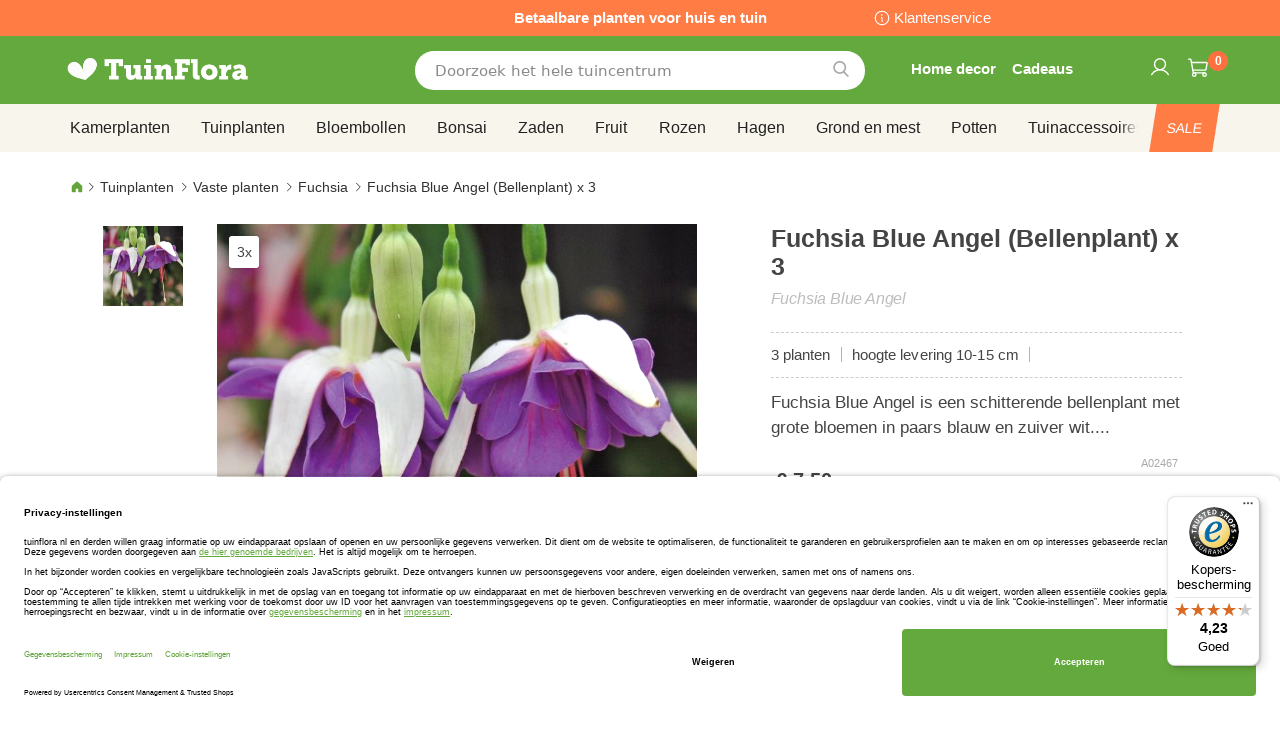

--- FILE ---
content_type: text/html; charset=UTF-8
request_url: https://www.tuinflora.com/fuchsia-blue-angel-bellenplant-x-3-a02467.html
body_size: 46933
content:
 <!doctype html><html lang="nl"><head prefix="og: http://ogp.me/ns# fb: http://ogp.me/ns/fb# product: http://ogp.me/ns/product#"><script> var LOCALE = 'nl\u002DNL'; var BASE_URL = 'https\u003A\u002F\u002Fwww.tuinflora.com\u002F'; var require = { 'baseUrl': 'https\u003A\u002F\u002Fwww.tuinflora.com\u002Fstatic\u002Ffrontend\u002Fbulbsdirect\u002Fbulbsdirect\u002Dtheme\u002Fnl_NL' };</script> <meta charset="utf-8"/>
<meta name="title" content="Fuchsia Blue Angel (Bellenplant) x 3 voordelig kopen bij TuinFlora.com"/>
<meta name="description" content="Fuchsia Blue Angel (Bellenplant) x 3 bestellen bij tuincentrum TuinFlora.com ✓ De voordeligste Fuchsia - Vaste planten - Tuinplanten ✓ Tuinieren met bloei en groeigarantie ✓ Achteraf betalen"/>
<meta name="keywords" content="fuchsia blue angel  bellenplant  x 3,tuinflora"/>
<meta name="robots" content="INDEX,FOLLOW"/>
<meta name="viewport" content="width=device-width, initial-scale=1"/>
<meta name="format-detection" content="telephone=no"/>
<title>Fuchsia Blue Angel (Bellenplant) x 3 voordelig kopen bij TuinFlora.com</title>
<link  rel="stylesheet" type="text/css"  media="all" href="https://www.tuinflora.com/static/frontend/bulbsdirect/bulbsdirect-theme/nl_NL/css/styles-m.min.css" />
<link  rel="stylesheet" type="text/css"  media="all" href="https://www.tuinflora.com/static/frontend/bulbsdirect/bulbsdirect-theme/nl_NL/Amasty_Affiliate/css/default.min.css" />
<link  rel="stylesheet" type="text/css"  media="all" href="https://www.tuinflora.com/static/frontend/bulbsdirect/bulbsdirect-theme/nl_NL/Amasty_Cart/css/vendor/owl.carousel.min.css" />
<link  rel="stylesheet" type="text/css"  media="all" href="https://www.tuinflora.com/static/frontend/bulbsdirect/bulbsdirect-theme/nl_NL/Amasty_Base/vendor/slick/amslick.min.css" />
<link  rel="stylesheet" type="text/css"  media="all" href="https://www.tuinflora.com/static/frontend/bulbsdirect/bulbsdirect-theme/nl_NL/Magezon_Core/css/mgz_bootstrap.min.css" />
<link  rel="stylesheet" type="text/css"  media="all" href="https://www.tuinflora.com/static/frontend/bulbsdirect/bulbsdirect-theme/nl_NL/Magezon_NinjaMenus/css/styles.min.css" />
<link  rel="stylesheet" type="text/css"  media="all" href="https://www.tuinflora.com/static/frontend/bulbsdirect/bulbsdirect-theme/nl_NL/RVSCC_Lazycat/css/widget.min.css" />
<link  rel="stylesheet" type="text/css"  media="all" href="https://www.tuinflora.com/static/frontend/bulbsdirect/bulbsdirect-theme/nl_NL/mage/gallery/gallery.min.css" />
<link  rel="stylesheet" type="text/css"  media="screen and (min-width: 768px)" href="https://www.tuinflora.com/static/frontend/bulbsdirect/bulbsdirect-theme/nl_NL/css/styles-l.min.css" />

<link  rel="stylesheet" type="text/css"  rel="stylesheet" type="text/css" href="https://www.tuinflora.com/static/frontend/bulbsdirect/bulbsdirect-theme/nl_NL/Magento_Theme/css/styles_temp_v12.min.css" />
<link  rel="stylesheet" type="text/css"  rel="stylesheet" type="text/css" href="/css/styles.css" />
<link  rel="stylesheet" type="text/css"  media="all" href="https://www.tuinflora.com/static/frontend/bulbsdirect/bulbsdirect-theme/nl_NL/css/product.min.css" />
<script  type="text/javascript"  src="https://www.tuinflora.com/static/frontend/bulbsdirect/bulbsdirect-theme/nl_NL/requirejs/require.min.js"></script>
<script  type="text/javascript"  src="https://www.tuinflora.com/static/frontend/bulbsdirect/bulbsdirect-theme/nl_NL/requirejs-min-resolver.min.js"></script>
<script  type="text/javascript"  src="https://www.tuinflora.com/static/frontend/bulbsdirect/bulbsdirect-theme/nl_NL/mage/requirejs/mixins.min.js"></script>
<script  type="text/javascript"  src="https://www.tuinflora.com/static/frontend/bulbsdirect/bulbsdirect-theme/nl_NL/magepack/requirejs-config-common.min.js"></script>
<script  type="text/javascript"  src="https://www.tuinflora.com/static/frontend/bulbsdirect/bulbsdirect-theme/nl_NL/magepack/requirejs-config-product.min.js"></script>
<script  type="text/javascript"  src="https://www.tuinflora.com/static/frontend/bulbsdirect/bulbsdirect-theme/nl_NL/requirejs-config.min.js"></script>
<script  type="text/javascript"  src="https://www.tuinflora.com/static/frontend/bulbsdirect/bulbsdirect-theme/nl_NL/js/disable-jquery-migrate-warnings.min.js"></script>
<script  type="text/javascript"  src="https://www.tuinflora.com/static/frontend/bulbsdirect/bulbsdirect-theme/nl_NL/Anowave_Ec/js/ec.min.js"></script>
<script  type="text/javascript"  src="https://www.tuinflora.com/static/frontend/bulbsdirect/bulbsdirect-theme/nl_NL/Anowave_Ec4/js/ec4.min.js"></script>
<link  rel="canonical" href="https://www.tuinflora.com/fuchsia-blue-angel-bellenplant-x-3-a02467.html" />
<link  rel="icon" type="image/x-icon" href="https://www.tuinflora.com/media/favicon/stores/7/favicon-144x144.png" />
<link  rel="shortcut icon" type="image/x-icon" href="https://www.tuinflora.com/media/favicon/stores/7/favicon-144x144.png" />
<link rel="stylesheet" type="text/css" href="/css/styles.css?v=2.4.0">

<script src="/css/custom_nl.js"></script>

<meta name="google-site-verification" content="GkPzESMxv8JofjHGbrU-1j3x3JYDKAWsPpkq-LftoXU" />

<meta name="facebook-domain-verification" content="1f90spsmyehzdx0jniixzykox0dq2x" />

<!-- Begin eTrusted bootstrap tag -->
<script data-usercentrics="Trusted Shops" type="text/plain" src="https://integrations.etrusted.com/applications/widget.js/v2" async defer></script>
<!-- End eTrusted bootstrap tag -->

<!-- Hotjar Tracking Code for https://www.tuinflora.com -->
<!--
<script>
    (function(h,o,t,j,a,r){
        h.hj=h.hj||function(){(h.hj.q=h.hj.q||[]).push(arguments)};
        h._hjSettings={hjid:2648860,hjsv:6};
        a=o.getElementsByTagName('head')[0];
        r=o.createElement('script');r.async=1;
        r.src=t+h._hjSettings.hjid+j+h._hjSettings.hjsv;
        a.appendChild(r);
    })(window,document,'https://static.hotjar.com/c/hotjar-','.js?sv=');
</script>
-->

<!-- Begin Usercentrics -->
<link rel="preconnect" href="//privacy-proxy.usercentrics.eu">    
<link rel="preload" href="//privacy-proxy.usercentrics.eu/latest/uc-block.bundle.js" as="script">    
<script id="usercentrics-cmp" data-settings-id="w3fAFVdFBVPgWp" data-language="nl" src="https://app.usercentrics.eu/browser-ui/latest/loader.js" async> </script>    
<script src="https://privacy-proxy.usercentrics.eu/latest/uc-block.bundle.js" async></script>





<script><!-- GOOGLE CONSENT MODE INTEGRATION -->
     // create dataLayer
     window.dataLayer = window.dataLayer || [];
     function gtag() {
          dataLayer.push(arguments);
     }

     // set „denied" as default for both ad and analytics storage, as well as ad_user_data and ad_personalization,
     gtag("consent", "default", {
          ad_user_data: "denied",
          ad_personalization: "denied",
          ad_storage: "denied",
          analytics_storage: "denied",
          wait_for_update: 2000 // milliseconds to wait for update
     });
<!-- END OF GOOGLE CONSENT MODE INTEGRATION --></script>   <script type="text/x-magento-init">
        {
            "*": {
                "Magento_PageCache/js/form-key-provider": {
                    "isPaginationCacheEnabled":
                        0                }
            }
        }</script><script data-ommit="true" nonce="Y3EzODk1Njh0OXoxd212dXNyOXR2eHp1bHYxbmk2aDY="></script>    <script data-ommit="true" nonce="Y3EzODk1Njh0OXoxd212dXNyOXR2eHp1bHYxbmk2aDY=">

	window.dataLayer = window.dataLayer || [];

	 window.AEC = window.AEC || { version: "104.0.6"	};

	 AEC.Const = 
	{
		TIMING_CATEGORY_ADD_TO_CART:		'Add To Cart Time',
		TIMING_CATEGORY_REMOVE_FROM_CART:	'Remove From Cart Time',
		TIMING_CATEGORY_PRODUCT_CLICK:		'Product Detail Click Time',
		TIMING_CATEGORY_CHECKOUT:			'Checkout Time',
		TIMING_CATEGORY_CHECKOUT_STEP:		'Checkout Step Time',
		TIMING_CATEGORY_PRODUCT_WISHLIST:	'Add to Wishlist Time',
		TIMING_CATEGORY_PRODUCT_COMPARE:	'Add to Compare Time'
	};

	AEC.Const.URL 					= 'https://www.tuinflora.com/';
	AEC.Const.VARIANT_DELIMITER 	= '-';
	AEC.Const.VARIANT_DELIMITER_ATT = ':';

	 AEC.Const.CHECKOUT_STEP_SHIPPING 	= 1;
	AEC.Const.CHECKOUT_STEP_PAYMENT  	= 2;
	AEC.Const.CHECKOUT_STEP_ORDER  		= 3;

	 AEC.Const.DIMENSION_SEARCH = 18;

	 AEC.Const.COOKIE_DIRECTIVE 								= false;
	AEC.Const.COOKIE_DIRECTIVE_SEGMENT_MODE 				= false;
	AEC.Const.COOKIE_DIRECTIVE_SEGMENT_MODE_EVENTS			= ["cookieConsentGranted"];	
	AEC.Const.COOKIE_DIRECTIVE_CONSENT_GRANTED_EVENT 		= "cookieConsentGranted";
	AEC.Const.COOKIE_DIRECTIVE_CONSENT_DECLINE_EVENT 		= "cookieConsentDeclined";

	 AEC.Const.COOKIE_DIRECTIVE_CONSENT_GRANTED = AEC.CookieConsent.getConsent("cookieConsentGranted");


	 AEC.Const.COOKIE_DIRECTIVE_OVERRIDE_DECLINE = false;
	
	 AEC.Const.CATALOG_CATEGORY_ADD_TO_CART_REDIRECT_EVENT = "catalogCategoryAddToCartRedirect";

	 AEC.Message = 
	{
		confirm: 			 true,
		confirmRemoveTitle:  "Weet u het zeker?",
		confirmRemove: 		 "Weet u zeker dat u dit product wilt verwijderen uit de winkelwagen?"
	};
			
	AEC.storeName 			= "Tuinflora COM NL";
	AEC.currencyCode	 	= "EUR";
	AEC.useDefaultValues 	= false;
	AEC.facebook 			= false;
	AEC.facebookInitParams 	= [];

	 AEC.SUPER = [];

	 AEC.CONFIGURABLE_SIMPLES = [];

	 AEC.BUNDLE = {"bundles":[],"options":[]};

	 AEC.localStorage = false;

	 AEC.summary = false;

	 AEC.reset = false;

	 AEC.tax = 1;</script> <script data-ommit="true" nonce="Y3EzODk1Njh0OXoxd212dXNyOXR2eHp1bHYxbmk2aDY=">

    (summary => 
    {
    	if (summary)
    	{
        	let getSummary = (event) => 
        	{
            	AEC.Request.post("https:\/\/www.tuinflora.com\/datalayer\/index\/cart\/",{ event:event }, (response) => 
            	{
                	dataLayer.push(response);
               	});
            };

            ['ec.cookie.remove.item.data','ec.cookie.update.item.data','ec.cookie.add.data'].forEach(event => 
            {
            	AEC.EventDispatcher.on(event, (event => 
            	{
                	return () => 
                	{
                    	setTimeout(() => { getSummary(event); }, 2000);
                    };
                })(event));
            });
    	}
    })(AEC.summary);</script><script data-ommit="true" nonce="Y3EzODk1Njh0OXoxd212dXNyOXR2eHp1bHYxbmk2aDY=">

    if ('undefined' !== typeof AEC && AEC.GA4)
    {
    	AEC.GA4.enabled = true;

    	 AEC.GA4.conversion_event = "purchase";

    	 AEC.GA4.currency = "EUR";

    	 AEC.GA4.quote = [];
    }</script><script data-ommit="true" nonce="Y3EzODk1Njh0OXoxd212dXNyOXR2eHp1bHYxbmk2aDY=">

	 window.dataLayer = window.dataLayer || [];

	  var dataLayerTransport = (function()
	{
		var data = [];
		
		return {
			data:[],
			push: function(data)
			{
				this.data.push(data);
				
				return this;
			},
			serialize: function()
			{
				return this.data;
			}
		}	
	})();</script>  <script data-ommit="true" nonce="Y3EzODk1Njh0OXoxd212dXNyOXR2eHp1bHYxbmk2aDY=">

	/* Dynamic remarketing */
	window.google_tag_params = window.google_tag_params || {};

	/* Default pagetype */
	window.google_tag_params.ecomm_pagetype = 'product';

	/* Grouped products collection */
	window.G = [];

	/**
	 * Global revenue 
	 */
	window.revenue = 0;

	/**
	 * DoubleClick
	 */
	window.DoubleClick = 
	{
		DoubleClickRevenue:	 	0,
		DoubleClickTransaction: 0,
		DoubleClickQuantity: 	0
	};
	
	 AEC.Cookie.visitor({"visitorLoginState":"Logged out","visitorLifetimeValue":0,"visitorExistingCustomer":"Nee","visitorType":"NOT LOGGED IN","currentStore":"Tuinflora COM NL"}).push(dataLayer, false);

	 dataLayer.push({ pageType: "product"});</script> <script data-ommit="true" nonce="Y3EzODk1Njh0OXoxd212dXNyOXR2eHp1bHYxbmk2aDY=">

		 
			(params => 
			{
				window.google_tag_params.ecomm_pagetype 	= params.ecomm_pagetype;
	    		window.google_tag_params.ecomm_category 	= params.ecomm_category;

	    		window.google_tag_params.ecomm_prodid		= (pid => 
				{
					if(window.location.hash)
					{
						let hash = window.location.hash.substring(1);

						Object.entries(AEC.CONFIGURABLE_SIMPLES).forEach(([key, configurable]) => 
						{
							Object.entries(configurable.configurations).forEach(([key, value]) => 
							{
								let compare = [value.value,value.label].join('=');

								if (-1 !== hash.indexOf(compare))
								{
									pid = configurable.id;
								}
							});
						});	
					}

					return pid;
					
				})(params.ecomm_prodid);

	    		window.google_tag_params.ecomm_totalvalue 	= params.ecomm_totalvalue;

			})({"ecomm_pagetype":"product","ecomm_category":"Tuinplanten\/Vaste planten\/Fuchsia","ecomm_prodid":"A02467","ecomm_totalvalue":7.5});

    		window.google_tag_params.returnCustomer 	=  false;

    	   (payload => 
		{
			AEC.CookieConsent.queue(() => 
			{
				AEC.Cookie.detail(payload).push(dataLayer);
				
			}).process();

			 dataLayerTransport.push(payload);

             document.addEventListener("DOMContentLoaded", () => 
            {
            	let items = (function()
            	{
            		var items = [], trace = {};
            
            		document.querySelectorAll('[data-event=select_item]').forEach(element => 
            		{
            			let entity = 
            			{
            					
            				item_id: 		element.dataset.id,
            				item_name: 		element.dataset.name,
            				item_list_name: element.dataset.list,
            				item_list_id:	element.dataset.list,
            				item_brand: 	element.dataset.brand,
            				category:		element.dataset.category,
            				price: 			parseFloat(element.dataset.price),
            				index: 			parseFloat(element.dataset.position),
            				currency:		AEC.GA4.currency,
            				quantity: 		1,
            				remarketingFacebookId: element.dataset.remarketingFacebookId,
            				remarketingAdwordsId:  element.dataset.remarketingAdwordsId,
            				google_business_vertical: 'retail',
            				dimension10: element.dataset['dimension10']
            			};

            			Object.assign(entity, entity, AEC.GA4.augmentCategories(entity));
            
                    	var attributes = element.dataset.attributes;
            
                    	if (attributes)
            	        {
                	        Object.entries(JSON.parse(attributes)).forEach(([key, value]) => 
                	        {
                    	        entity[key] = value;
                	        });
                	    }

                	    if (!trace.hasOwnProperty(entity.item_id))
                	    {
                    	    trace[entity.item_id] = true;
                    	    
            				items.push(entity);
                	    }
                	});
            
            		return items;
            	})();

            	if (items.length)
            	{
            		let data = {"currency":"EUR","ecommerce":{"item_list_id":"Mixed Products","item_list_name":"Mixed Products"},"event":"view_item_list"};

            	    data.ecommerce['items'] = items;

            	    AEC.CookieConsent.queue(() => 
        			{
            			AEC.Cookie.impressions(data).push(dataLayer);
            			
        			}).process();
            	}
            });
            
		})({"ecommerce":{"currency":"EUR","value":7.5,"items":[{"item_id":"A02467","item_name":"Fuchsia Blue Angel (Bellenplant) x 3","price":7.5,"item_brand":"","item_reviews_count":0,"item_rating_summary":0,"dimension10":"Niet op voorraad","quantity":1,"index":0,"item_category":"Tuinplanten","item_category2":"Vaste planten","item_category3":"Fuchsia"}],"impressions":[{"list":"Related products","category":"Related products","id":"A00014","name":"Dipladenia","brand":"","price":5.95,"position":1},{"list":"Related products","category":"Related products","id":"A00438","name":"Fuchsia Collectie","brand":"","price":19.95,"position":2},{"list":"Related products","category":"Related products","id":"A00845","name":"Fuchsia Swingtime (Bellenplant) x 3","brand":"","price":7.5,"position":3},{"list":"Related products","category":"Related products","id":"A00847","name":"Fuchsia Bella Rosella (Bellenplant) x 3","brand":"","price":7.5,"position":4},{"list":"Related products","category":"Related products","id":"A04648","name":"Osteospermum Spaanse Margriet Paars","brand":"","price":4.25,"position":5},{"list":"Related products","category":"Related products","id":"A08316","name":"Lobelia Riccardii","brand":"","price":4.25,"position":6},{"list":"Related products","category":"Related products","id":"A09588","name":"Dipladenia Wit","brand":"","price":5.95,"position":7},{"list":"Related products","category":"Related products","id":"A13657","name":"Calibrachoa Pink 10 cm x 3","brand":"","price":8.95,"position":8},{"list":"Up Sells","category":"Up Sells","id":"A07226","name":"Potgrond Universeel 10 Ltr","brand":"","price":4.75,"position":1},{"list":"Up Sells","category":"Up Sells","id":"A10919","name":"Dcm Kamerplanten Vloeibare Mest 0.25 Ltr","brand":"","price":8.95,"position":2},{"list":"Up Sells","category":"Up Sells","id":"A10939","name":"Dcm Hydrokorrel Sb 10 Ltr Bio","brand":"","price":14.95,"position":3},{"list":"Up Sells","category":"Up Sells","id":"A14110","name":"Culvita Organische Universele Meststof 1.5 kg","brand":"","price":12.95,"position":4}]},"event":"view_item","currentStore":"Tuinflora COM NL"});
		

		 window.G = [];

		</script>   <!-- Google Tag Manager -->
<script nonce="Y3EzODk1Njh0OXoxd212dXNyOXR2eHp1bHYxbmk2aDY=">(function(w,d,s,l,i){w[l]=w[l]||[];w[l].push({'gtm.start':
new Date().getTime(),event:'gtm.js'});var f=d.getElementsByTagName(s)[0],
j=d.createElement(s),dl=l!='dataLayer'?'&l='+l:'';j.async=true;j.nonce='Y3EzODk1Njh0OXoxd212dXNyOXR2eHp1bHYxbmk2aDY=';j.src=
'https://www.googletagmanager.com/gtm.js?id='+i+dl;f.parentNode.insertBefore(j,f);
})(window,document,'script','dataLayer','GTM-W55Z7CF');</script>
<!-- End Google Tag Manager -->  <script data-ommit="true" nonce="Y3EzODk1Njh0OXoxd212dXNyOXR2eHp1bHYxbmk2aDY=">

    </script> <script data-ommit="true" nonce="Y3EzODk1Njh0OXoxd212dXNyOXR2eHp1bHYxbmk2aDY=">AEC.Bind.apply({"performance":false})</script>     <link rel="prefetch" as="script" href="https://www.tuinflora.com/static/frontend/bulbsdirect/bulbsdirect-theme/nl_NL/magepack/bundle-common.min.js"/>  <link rel="prefetch" as="script" href="https://www.tuinflora.com/static/frontend/bulbsdirect/bulbsdirect-theme/nl_NL/magepack/bundle-product.min.js"/>  <!-- added by Trusted Shops app: Start --><script src="https://integrations.etrusted.com/applications/widget.js/v2" async defer></script><!-- End --> <meta property="og:type" content="product" /><meta property="og:title" content="Fuchsia&#x20;Blue&#x20;Angel&#x20;&#x28;Bellenplant&#x29;&#x20;x&#x20;3" /><meta property="og:image" content="https://www.tuinflora.com/media/catalog/product/cache/33804c867dbd3313daaad21c80d8894e/f/d/fd11343-0-wh.jpg" /><meta property="og:description" content="Fuchsia&#x20;Blue&#x20;Angel&#x20;is&#x20;een&#x20;schitterende&#x20;bellenplant&#x20;met&#x20;grote&#x20;bloemen&#x20;in&#x20;paars&#x20;blauw&#x20;en&#x20;zuiver&#x20;wit...." /><meta property="og:url" content="https://www.tuinflora.com/fuchsia-blue-angel-bellenplant-x-3-a02467.html" /> <meta property="product:price:amount" content="7.5"/> <meta property="product:price:currency" content="EUR"/>  <style> #confirmBox, .am-related-title > .am-title { background-color: #FFFFFF; }   #confirmBox a, #confirmBox a:hover, #confirmBox a:active, #confirmBox .amrelated-confirm-header { color: #333333; }   .amcart-confirm-buttons .button { color: #FFFFFF; }   .amcart-confirm-buttons .am-btn-left { background-color: #BBBBBB; }   .amcart-confirm-buttons .am-btn-right { background-color: #FF9416; }   .amcart-confirm-buttons, .amcart-confirm-buttons .checkout, .amcart-confirm-buttons .checkout:hover, .amcart-confirm-buttons .checkout:active, .amcart-message-box, .am-related-box, #am-a-count, #am-a-count:visited, .am-related-title > .am-title { color: #444444; } </style> <style> .ec-gtm-cookie-directive > div { background: #ffffff; color: #000000; -webkit-border-radius: 8px; -moz-border-radius: 8px; -ms-border-radius: 8px; -o-border-radius: 8px; border-radius: 8px; } .ec-gtm-cookie-directive > div > div > div a.action.accept, .ec-gtm-cookie-directive > div > div > div a.action.accept-all { color: #8bc53f; } .ec-gtm-cookie-directive > div > div > div a.action.refuse, .ec-gtm-cookie-directive > div > div > div a.action.customize { color: #000000; } .ec-gtm-cookie-directive > div > div > div .ec-gtm-cookie-directive-note-toggle { color: #8bc53f; } .ec-gtm-cookie-directive-segments { background: #ffffff; } .ec-gtm-cookie-directive-segments > div input[type="checkbox"] + label:before { border:1px solid #000000; }</style><style>.lr3fmfj{float:none}.lr3fmfj > .item-submenu{width:900px !important}.vckermh > .item-submenu{width:1180px !important}.fo173ya > .item-submenu{width:900px !important}.dyo0nq1 > .item-submenu{width:600px !important}.asavarv > .item-submenu{width:600px !important}.bwtk3v1 > .item-submenu{width:900px !important}.wn1i6xm > .item-submenu{width:600px !important}.wn1inrv > .item-submenu{width:600px !important}.sp64iql > .item-submenu{width:600px !important}.euhuxyq > .item-submenu{width:600px !important}.ek6hmfd > .item-submenu{width:900px !important}#ninjamenus102.ninjamenus .level0:hover > a,#ninjamenus102.ninjamenus.ninjamenus-drilldown .level0:hover > a{background-color:#ffffff}#ninjamenus102.ninjamenus .level0 .item-submenu .nav-item > a:hover,#ninjamenus102.ninjamenus-drilldown .nav-item.active > a:hover{color:#000000;background-color:#f6f6f6}#ninjamenus5.ninjamenus .level0:hover > a,#ninjamenus5.ninjamenus.ninjamenus-drilldown .level0:hover > a{background-color:#ffffff}</style></head><body data-container="body" data-mage-init='{"loaderAjax": {}, "loader": { "icon": "https://www.tuinflora.com/static/frontend/bulbsdirect/bulbsdirect-theme/nl_NL/images/loader-2.gif"}}' class="tuinflora_com_nl tuinflora_com theme-1 catalog-product-view product-fuchsia-blue-angel-bellenplant-x-3-a02467 categorypath-perennials-fuchsia category-fuchsia page-layout-1column" id="html-body">         <div  class="ambanners ambanner-10" data-position="10" data-bannerid="" data-role="amasty-banner-container" ></div> <div class="cookie-status-message" id="cookie-status">The store will not work correctly when cookies are disabled.</div> <script type="text&#x2F;javascript">document.querySelector("#cookie-status").style.display = "none";</script> <script type="text/x-magento-init">
    {
        "*": {
            "cookieStatus": {}
        }
    }</script> <script type="text/x-magento-init">
    {
        "*": {
            "mage/cookies": {
                "expires": null,
                "path": "\u002F",
                "domain": ".www.tuinflora.com",
                "secure": true,
                "lifetime": "3600"
            }
        }
    }</script>  <noscript><div class="message global noscript"><div class="content"><p><strong>JavaScript lijkt te zijn uitgeschakeld in uw browser.</strong> <span> Voor de beste gebruikerservaring, zorg ervoor dat javascript ingeschakeld is voor uw browser.</span></p></div></div></noscript>    <script> window.cookiesConfig = window.cookiesConfig || {}; window.cookiesConfig.secure = true; </script> <script>    require.config({
        map: {
            '*': {
                wysiwygAdapter: 'mage/adminhtml/wysiwyg/tiny_mce/tinymceAdapter'
            }
        }
    });</script>  <!-- Google Tag Manager (noscript) -->
<noscript><iframe src="https://www.googletagmanager.com/ns.html?id=GTM-W55Z7CF"
height="0" width="0" style="display:none;visibility:hidden"></iframe></noscript>
<!-- End Google Tag Manager (noscript) -->  <script type="text/x-magento-init">
{"*":{"Chessio_Matomo\/js\/tracker":{"scriptUrl":"https:\/\/phpstack-967793-4243566.cloudwaysapps.com\/matomo.js","trackerUrl":"https:\/\/phpstack-967793-4243566.cloudwaysapps.com\/matomo.php","siteId":3,"actions":[["setEcommerceView","A02467","Fuchsia Blue Angel (Bellenplant) x 3","Fuchsia",7.5],["enableLinkTracking",true],["setLinkTrackingTimer",500],["trackPageView"]]}}}</script>  <script>    (function (w, d) {
        w._paq = w._paq || [];
        w._paq.push(['setTrackerUrl', 'https://phpstack-967793-4243566.cloudwaysapps.com/matomo.php']);
        w._paq.push(['setSiteId', 3]);
        var g = d.createElement('script'),
            s = d.getElementsByTagName('script')[0];
        g.type = 'text/javascript';
        g.async = true;
        g.defer = true;
        g.src = 'https://phpstack-967793-4243566.cloudwaysapps.com/matomo.js';
        s.parentNode.insertBefore(g, s);
    })(window, document);</script>   <script>    (function (require, undefined) {
        'use strict';
        var moduleName = 'Chessio_Matomo/js/tracker';
        (require !== undefined) && require([moduleName], undefined, function (e) {
            if (e.requireType === 'scripterror'
                && (e.requireModules && e.requireModules[0]) === moduleName
            ) {
                require.undef(moduleName);
                define(moduleName, function () {
                    var noop = function () { /* NoOp */ };
                    var error = function () {
                        throw new Error('Failed to load Matomo module');
                    };
                    var mock = {
                        createTracker: error,
                        getMatomo: error,
                        getTracker: error,
                        push: noop
                    };
                    mock[moduleName] = noop;
                    return mock;
                });
            }
        });
    })(require);</script> <noscript><p><img src="https://phpstack-967793-4243566.cloudwaysapps.com/matomo.php?idsite=3&rec=1&url=https%3A%2F%2Fwww.tuinflora.com%2Ffuchsia-blue-angel-bellenplant-x-3-a02467.html" style="border: 0;" alt="" /></p></noscript> <div class="widget block block-static-block"><div class="topbar_head">
<div class="topbar_head_cont">
<div class="topbar_head_l" style="visibility: hidden;">.</div>
<div class="topbar_head_c">Betaalbare planten voor huis en tuin</div>
<div class="topbar_head_r"><a class="topbar-service" title="klantenservice" href="/klantenservice">Klantenservice</a></div>
</div>
</div>
<p><span id="widget31"></span></p></div><div class="page-wrapper"><header class="page-header"><div class="header content"> <span data-action="toggle-nav" class="action nav-toggle"><span>Toggle Nav</span></span> <a class="logo" href="https://www.tuinflora.com/" title="Logo&#x20;tuinflora&#x20;online&#x20;tuincentrum" aria-label="store logo"><img src="https://www.tuinflora.com/media/logo/stores/7/logo_tuinflora_com.png" title="Logo&#x20;tuinflora&#x20;online&#x20;tuincentrum" alt="Logo&#x20;tuinflora&#x20;online&#x20;tuincentrum" width="460" height="42" /></a>   <div data-block="minicart" class="minicart-wrapper"><a class="action showcart" href="https://www.tuinflora.com/checkout/cart/" data-bind="scope: 'minicart_content'"><span class="text">Winkelwagen</span> <span class="counter qty empty" data-bind="css: { empty: !!getCartParam('summary_count') == false && !isLoading() }, blockLoader: isLoading"><span class="counter-number"><!-- ko text: getCartParam('summary_count') ? getCartParam('summary_count').toLocaleString(window.LOCALE) : '0' --><!-- /ko --></span> <span class="counter-label"><!-- ko if: getCartParam('summary_count') --><!-- ko text: getCartParam('summary_count').toLocaleString(window.LOCALE) --><!-- /ko --><!-- ko i18n: 'items' --><!-- /ko --><!-- /ko --></span></span></a>  <script>    require(['jquery'], function ($) {
        $('a.action.showcart').on('click', function() {
            $(document.body).trigger('processStart');
        });
    });</script>  <script>window.checkout = {"shoppingCartUrl":"https:\/\/www.tuinflora.com\/checkout\/cart\/","checkoutUrl":"https:\/\/www.tuinflora.com\/checkout\/","updateItemQtyUrl":"https:\/\/www.tuinflora.com\/checkout\/sidebar\/updateItemQty\/","removeItemUrl":"https:\/\/www.tuinflora.com\/checkout\/sidebar\/removeItem\/","imageTemplate":"Magento_Catalog\/product\/image_with_borders","baseUrl":"https:\/\/www.tuinflora.com\/","minicartMaxItemsVisible":5,"websiteId":"7","maxItemsToDisplay":10,"storeId":"7","storeGroupId":"7","agreementIds":["4"],"customerLoginUrl":"https:\/\/www.tuinflora.com\/customer\/account\/login\/referer\/aHR0cHM6Ly93d3cudHVpbmZsb3JhLmNvbS9mdWNoc2lhLWJsdWUtYW5nZWwtYmVsbGVucGxhbnQteC0zLWEwMjQ2Ny5odG1s\/","isRedirectRequired":false,"autocomplete":"off","captcha":{"user_login":{"isCaseSensitive":false,"imageHeight":50,"imageSrc":"","refreshUrl":"https:\/\/www.tuinflora.com\/captcha\/refresh\/","isRequired":false,"timestamp":1769012801}}}</script> <script type="text/x-magento-init">
    {
        "[data-block='minicart']": {
            "Magento_Ui/js/core/app": {"components":{"minicart_content":{"children":{"subtotal.container":{"children":{"subtotal":{"children":{"subtotal.totals":{"config":{"display_cart_subtotal_incl_tax":0,"display_cart_subtotal_excl_tax":1,"template":"Magento_Tax\/checkout\/minicart\/subtotal\/totals"},"children":{"subtotal.totals.msrp":{"component":"Magento_Msrp\/js\/view\/checkout\/minicart\/subtotal\/totals","config":{"displayArea":"minicart-subtotal-hidden","template":"Magento_Msrp\/checkout\/minicart\/subtotal\/totals"}}},"component":"Magento_Tax\/js\/view\/checkout\/minicart\/subtotal\/totals"}},"component":"uiComponent","config":{"template":"Magento_Checkout\/minicart\/subtotal"}}},"component":"uiComponent","config":{"displayArea":"subtotalContainer"}},"item.renderer":{"component":"Magento_Checkout\/js\/view\/cart-item-renderer","config":{"displayArea":"defaultRenderer","template":"Magento_Checkout\/minicart\/item\/default"},"children":{"item.image":{"component":"Magento_Catalog\/js\/view\/image","config":{"template":"Magento_Catalog\/product\/image","displayArea":"itemImage"}},"checkout.cart.item.price.sidebar":{"component":"uiComponent","config":{"template":"Magento_Checkout\/minicart\/item\/price","displayArea":"priceSidebar"}}}},"extra_info":{"component":"uiComponent","config":{"displayArea":"extraInfo"}},"promotion":{"component":"uiComponent","config":{"displayArea":"promotion"}}},"config":{"itemRenderer":{"default":"defaultRenderer","simple":"defaultRenderer","virtual":"defaultRenderer"},"template":"Magento_Checkout\/minicart\/content"},"component":"Magento_Checkout\/js\/view\/minicart"}},"types":[]}        },
        "*": {
            "Magento_Ui/js/block-loader": "https\u003A\u002F\u002Fwww.tuinflora.com\u002Fstatic\u002Ffrontend\u002Fbulbsdirect\u002Fbulbsdirect\u002Dtheme\u002Fnl_NL\u002Fimages\u002Floader\u002D1.gif"
        }
    }</script></div>  <div class="block block-search" data-amsearch-wrapper="block" data-bind=" scope: 'amsearch_wrapper', mageInit: { 'Magento_Ui/js/core/app': { components: { amsearch_wrapper: { component: 'Amasty_Xsearch/js/wrapper', data: {&quot;url&quot;:&quot;https:\/\/www.tuinflora.com\/amasty_xsearch\/autocomplete\/index\/&quot;,&quot;url_result&quot;:&quot;https:\/\/www.tuinflora.com\/catalogsearch\/result\/&quot;,&quot;url_popular&quot;:&quot;https:\/\/www.tuinflora.com\/search\/term\/popular\/&quot;,&quot;isDynamicWidth&quot;:true,&quot;isProductBlockEnabled&quot;:true,&quot;width&quot;:500,&quot;displaySearchButton&quot;:false,&quot;fullWidth&quot;:false,&quot;minChars&quot;:3,&quot;delay&quot;:500,&quot;currentUrlEncoded&quot;:&quot;aHR0cHM6Ly93d3cudHVpbmZsb3JhLmNvbS9mdWNoc2lhLWJsdWUtYW5nZWwtYmVsbGVucGxhbnQteC0zLWEwMjQ2Ny5odG1s&quot;,&quot;color_settings&quot;:[],&quot;popup_display&quot;:0,&quot;preloadEnabled&quot;:false,&quot;isSeoUrlsEnabled&quot;:false,&quot;seoKey&quot;:&quot;search&quot;,&quot;isSaveSearchInputValueEnabled&quot;:false} } } } }"><div class="block block-content" data-bind=" css: { '-opened': opened }, afterRender: initCssVariables">  <div class="field search"><div class="amsearch-input-wrapper" data-bind=" css: { '-dynamic-width': data.isDynamicWidth, '-match': $data.readyForSearch() }"><input type="text" name="q" id="search" placeholder="Doorzoek&#x20;het&#x20;hele&#x20;tuincentrum" class="amsearch-input" maxlength="128" role="combobox" aria-haspopup="false" aria-autocomplete="both" autocomplete="off" aria-expanded="false" data-amsearch-block="input" data-bind=" afterRender: initInputValue, hasFocus: focused, value: inputValue, event: { keypress: onEnter }, valueUpdate: 'input'"><button class="action search" title="Zoek" data-bind="event: { click: search }"></button></div></div>    <section class="amsearch-result-section page-products" data-amsearch-js="results" style="display: none;" data-bind=" css: { '-small': $data.data.width < 700 && !$data.data.fullWidth }, afterRender: function (node) { initResultSection(node, 1) }, style: resultSectionStyles(), visible: $data.opened()"><!-- ko if: !$data.match() && $data.preload() --><!-- ko template: { name: templates.preload } --><!-- /ko --><!-- /ko --><!-- ko if: $data.match() --><!-- ko template: { name: templates.results } --><!-- /ko --><!-- /ko --><!-- ko if: $data.message() && $data.message().length --><!-- ko template: { name: templates.message } --><!-- /ko --><!-- /ko --></section></div></div><ul class="compare wrapper"> <li class="item link compare" data-bind="scope: 'compareProducts'" data-role="compare-products-link"><a class="action compare no-display" title="Producten&#x20;vergelijken" data-bind="attr: {'href': compareProducts().listUrl}, css: {'no-display': !compareProducts().count}" >Producten vergelijken <span class="counter qty" data-bind="text: compareProducts().countCaption"></span></a></li> <script type="text/x-magento-init">
{"[data-role=compare-products-link]": {"Magento_Ui/js/core/app": {"components":{"compareProducts":{"component":"Magento_Catalog\/js\/view\/compare-products"}}}}}</script></ul><div class="header_service_menu hsm_new UITic-plus-title">
<div class="user_icon cus_servicehelp"><a class="insp-nav" href="/woonaccessoires"><em class="service-title">Home decor</em></a> <a class="insp-nav" href="/cadeaus"><em class="service-title">Cadeaus</em></a></div>
<div class="user_icon cus_service"><a href="/wishlist/"><img class="ic-heart" src="[data-uri]" alt="icon service" width="22"></a></div>
</div><span id="widget28"></span><div class="panel header"> <a class="action skip contentarea" href="#contentarea"><span> Ga naar de inhoud</span></a>  <ul class="header links">  <li class="greet welcome" data-bind="scope: 'customer'"><!-- ko if: customer().fullname --><span class="logged-in" data-bind="text: new String('Welkom, %1!'). replace('%1', customer().fullname)"></span> <!-- /ko --><!-- ko ifnot: customer().fullname --><span class="not-logged-in" data-bind="text: 'Welkom'"></span>  <!-- /ko --></li>  <script type="text/x-magento-init">
        {
            "*": {
                "Magento_Ui/js/core/app": {
                    "components": {
                        "customer": {
                            "component": "Magento_Customer/js/view/customer"
                        }
                    }
                }
            }
        }</script>  <li class="link authorization-link" data-label="of"><a href="https://www.tuinflora.com/customer/account/login/referer/aHR0cHM6Ly93d3cudHVpbmZsb3JhLmNvbS9mdWNoc2lhLWJsdWUtYW5nZWwtYmVsbGVucGxhbnQteC0zLWEwMjQ2Ny5odG1s/" >Inloggen</a></li><li><a href="https://www.tuinflora.com/customer/account/create/" id="id4RPjukRE" >Account aanmaken</a></li></ul></div></div></header>  <div class="sections nav-sections"> <div class="section-items nav-sections-items" data-mage-init='{"tabs":{"openedState":"active"}}'>  <div class="section-item-title nav-sections-item-title" data-role="collapsible"><a class="nav-sections-item-switch" data-toggle="switch" href="#store.menu">Menu</a></div><div class="section-item-content nav-sections-item-content" id="store.menu" data-role="content">   <nav class="navigation" data-action="navigation">   <div id="ninjamenus2" class="ninjamenus  ninjamenus-horizontal ninjamenus-mobile-accordion ninjamenus-desktop mobile-menu ninjamenus-top" data-type="horizontal" data-mobile-type="accordion" data-mage-init='{"ninjamenustop": {"id": "ninjamenus2","mobileBreakpoint": 768, "stick": false}}'>  <div class="magezon-builder magezon-builder-preload"><div class="xx52q9m mgz-element nav-item level0"><a href="/" ><span class="title">Home</span> </a> </div><div id="sale_menu_item" class="x6l46b1 mgz-element nav-item level0"><a href="https://www.tuinflora.com/sale" ><span class="title"><span class="sale__en">Sale</span><span class="sale__fr">Soldes</span><span class="sale__be">Solden</span></span> </a> </div><div id="pop-item" class="upspgcr mgz-element nav-item level0"><a href="https://www.tuinflora.com/tuinplanten/populaire-tuinplanten" ><span class="title">Populaire tuinplanten</span> </a> </div><div id="gifts-item" class="lmtldi4 mgz-element nav-item mega left_edge_parent_item level0"><a href="https://www.tuinflora.com/cadeaus" ><span class="title">Cadeaus</span> <i class="caret fas mgz-fa-angle-down"></i> </a> <div class="item-submenu mgz-element-inner lmtldi4-s"><div class="sr4aian mgz-element nav-item"><a href="https://www.tuinflora.com/cadeaus/gift-ideas" ><span class="title">Cadeau ideeën</span> </a> </div><div class="xa9n50a mgz-element nav-item"><a href="https://www.tuinflora.com/cadeaus/populaire-cadeaus" ><span class="title">Populaire cadeaus</span> </a> </div><div class="h1plven mgz-element nav-item"><a href="https://www.tuinflora.com/cadeaus/wenskaarten" ><span class="title">Wenskaarten</span> </a> </div></div></div><div class="qgksv5q mgz-element nav-item mega left_edge_parent_item level0"><a href="https://www.tuinflora.com/kamerplanten" ><span class="title">Kamerplanten</span> <i class="caret fas mgz-fa-angle-down"></i> </a> <div class="item-submenu mgz-element-inner qgksv5q-s"><div class="buhdgek mgz-element nav-item mega left_edge_parent_item"><a href="https://www.tuinflora.com/kamerplanten/house-plant-varieties" ><span class="title">Soorten kamerplanten</span> <i class="caret fas mgz-fa-angle-down"></i> </a> <div class="item-submenu mgz-element-inner buhdgek-s"><div class="pf2ec3w mgz-element nav-item"><a href="https://www.tuinflora.com/kamerplanten/aloe-vera" ><span class="title">Aloe vera</span> </a> </div><div class="h271it6 mgz-element nav-item"><a href="https://www.tuinflora.com/kamerplanten/agave" ><span class="title">Agave</span> </a> </div><div class="xvkbx8u mgz-element nav-item"><a href="https://www.tuinflora.com/kamerplanten/anthurium" ><span class="title">Anthurium</span> </a> </div><div class="po15fr4 mgz-element nav-item"><a href="https://www.tuinflora.com/kamerplanten/begonias" ><span class="title">Begonias</span> </a> </div><div class="v73wfvd mgz-element nav-item"><a href="https://www.tuinflora.com/kamerplanten/bromelia" ><span class="title">Bromelia</span> </a> </div><div class="yqaxrag mgz-element nav-item"><a href="https://www.tuinflora.com/kamerplanten/calathea" ><span class="title">Calathea</span> </a> </div><div class="eumt5w7 mgz-element nav-item"><a href="https://www.tuinflora.com/kamerplanten/chloropythum" ><span class="title">Chloropythum</span> </a> </div><div class="hx76b6q mgz-element nav-item"><a href="https://www.tuinflora.com/kamerplanten/crassula" ><span class="title">Crassula</span> </a> </div><div class="b9cqtlt mgz-element nav-item"><a href="https://www.tuinflora.com/kamerplanten/cyclamen" ><span class="title">Cyclamen</span> </a> </div><div class="xjjjt1v mgz-element nav-item"><a href="https://www.tuinflora.com/kamerplanten/dieffenbachia" ><span class="title">Dieffenbachia</span> </a> </div><div class="bev9mt6 mgz-element nav-item"><a href="https://www.tuinflora.com/kamerplanten/dracena" ><span class="title">Dracena</span> </a> </div><div class="saa4bo8 mgz-element nav-item"><a href="https://www.tuinflora.com/kamerplanten/echeveria" ><span class="title">Echeveria</span> </a> </div><div class="ens5rhe mgz-element nav-item"><a href="#" ><span class="title">Euphorbia</span> </a> </div><div class="k8a6juc mgz-element nav-item"><a href="https://www.tuinflora.com/kamerplanten/ferocactus" ><span class="title">Ferocactus</span> </a> </div><div class="kte0tc6 mgz-element nav-item"><a href="https://www.tuinflora.com/kamerplanten/ficus" ><span class="title">Ficus</span> </a> </div><div class="woy481t mgz-element nav-item"><a href="https://www.tuinflora.com/kamerplanten/gardenia" ><span class="title">Gardenia</span> </a> </div><div class="ob828b2 mgz-element nav-item"><a href="https://www.tuinflora.com/kamerplanten/gerbera" ><span class="title">Gerbera</span> </a> </div><div class="aubg7kn mgz-element nav-item"><a href="#" ><span class="title">Guzmania</span> </a> </div><div class="jr5jfpe mgz-element nav-item"><a href="https://www.tuinflora.com/kamerplanten/haworthia" ><span class="title">Haworthia</span> </a> </div><div class="ogtx7u8 mgz-element nav-item"><a href="https://www.tuinflora.com/kamerplanten/hedera" ><span class="title">Hedera</span> </a> </div><div class="j0mde16 mgz-element nav-item"><a href="https://www.tuinflora.com/kamerplanten/kalanchoe" ><span class="title">Kalanchoe</span> </a> </div><div class="n6f5euq mgz-element nav-item"><a href="https://www.tuinflora.com/kamerplanten/monstera" ><span class="title">Monstera</span> </a> </div><div class="w97fh8s mgz-element nav-item"><a href="https://www.tuinflora.com/kamerplanten/opuntia" ><span class="title">Opuntia</span> </a> </div><div class="yam6o71 mgz-element nav-item"><a href="https://www.tuinflora.com/kamerplanten/orchidee" ><span class="title">Orchidee</span> </a> </div><div class="ykefaep mgz-element nav-item"><a href="https://www.tuinflora.com/kamerplanten/pachycereus" ><span class="title">Pachycereus</span> </a> </div><div class="yk5pkx1 mgz-element nav-item"><a href="https://www.tuinflora.com/kamerplanten/sanseveria" ><span class="title">Sanseveria</span> </a> </div><div class="gtdnac8 mgz-element nav-item"><a href="https://www.tuinflora.com/kamerplanten/schefflera" ><span class="title">Schefflera</span> </a> </div><div class="umii77w mgz-element nav-item"><a href="https://www.tuinflora.com/kamerplanten/spathiphyllum" ><span class="title">Spathiphyllum</span> </a> </div><div class="v8xpwo6 mgz-element nav-item"><a href="#" ></a> </div></div></div><div class="qfvvgy0 mgz-element nav-item"><a href="https://www.tuinflora.com/kamerplanten/alle-kamerplanten" ><span class="title">Alle kamerplanten</span> </a> </div><div class="b8smp6x mgz-element nav-item"><a href="https://www.tuinflora.com/kamerplanten/nieuwe-kamerplanten" ><span class="title">Nieuwe kamerplanten</span> </a> </div><div class="x36vunj mgz-element nav-item"><a href="https://www.tuinflora.com/kamerplanten/populaire-kamerplanten" ><span class="title">Populaire kamerplanten</span> </a> </div><div class="mwwwrs7 mgz-element nav-item"><a href="https://www.tuinflora.com/kamerplanten/kamerplant-aanbiedingen" ><span class="title">Kamerplant aanbieding</span> </a> </div><div class="mkbxdtm mgz-element nav-item"><a href="https://www.tuinflora.com/kamerplanten/luchtzuiverende-kamerplanten" ><span class="title">Luchtzuiverende kamerplanten</span> </a> </div><div class="qalr6wh mgz-element nav-item"><a href="https://www.tuinflora.com/kamerplanten/makkelijke-kamerplanten" ><span class="title">Makkelijke kamerplanten</span> </a> </div><div class="tv7o5l2 mgz-element nav-item"><a href="https://www.tuinflora.com/kamerplanten/bloeiende-kamerplanten" ><span class="title">Bloeiende kamerplanten</span> </a> </div><div class="v9gx3ij mgz-element nav-item"><a href="https://www.tuinflora.com/kamerplanten/hangende-kamerplanten" ><span class="title">Hangende kamerplanten</span> </a> </div><div class="a86ut0v mgz-element nav-item"><a href="https://www.tuinflora.com/kamerplanten/grote-kamerplanten" ><span class="title">Grote kamerplanten</span> </a> </div><div class="s43xw47 mgz-element nav-item"><a href="https://www.tuinflora.com/kamerplanten/weinig-licht-kamerplanten" ><span class="title">Weinig licht kamerplanten</span> </a> </div><div class="d2sx7mn mgz-element nav-item"><a href="https://www.tuinflora.com/kamerplanten/collections" ><span class="title">Voordeel combinaties</span> </a> </div><div class="tgqtunw mgz-element nav-item"><a href="https://www.tuinflora.com/kamerplanten/artificial-plants" ><span class="title">Kunstplanten</span> </a> </div><div class="mv88rmg mgz-element nav-item"><a href="https://www.tuinflora.com/plantenpotten/binnen-bloempotten" ><span class="title">Binnen bloempotten</span> </a> </div><div class="q9uw78p mgz-element nav-item"><a href="https://www.tuinflora.com/grond-en-meststoffen/potting-soil" ><span class="title">Potgrond</span> </a> </div></div></div><div class="wkay8qp mgz-element nav-item mega left_edge_parent_item level0"><a href="https://www.tuinflora.com/tuinplanten" ><span class="title">Tuinplanten</span> <i class="caret fas mgz-fa-angle-down"></i> </a> <div class="item-submenu mgz-element-inner wkay8qp-s"><div class="qcxdtsr mgz-element nav-item mega left_edge_parent_item"><a href="https://www.tuinflora.com/tuinplanten/struiken" ><span class="title">Struiken</span> <i class="caret fas mgz-fa-angle-down"></i> </a> <div class="item-submenu mgz-element-inner qcxdtsr-s"><div class="caetfjw mgz-element nav-item mega left_edge_parent_item"><a href="https://www.tuinflora.com/tuinplanten/struiken/struik-soorten" ><span class="title">Struik soorten</span> <i class="caret fas mgz-fa-angle-down"></i> </a> <div class="item-submenu mgz-element-inner caetfjw-s"><div class="wxkd6us mgz-element nav-item"><a href="https://www.tuinflora.com/tuinplanten/struiken/hedera-klimop" ><span class="title">Hedera - Klimop</span> </a> </div><div class="sj0y975 mgz-element nav-item"><a href="https://www.tuinflora.com/tuinplanten/struiken/wisteria" ><span class="title">Wisteria</span> </a> </div><div class="a3j4fgi mgz-element nav-item"><a href="https://www.tuinflora.com/tuinplanten/fruit/blauwe-bessen" ><span class="title">Blauwe bessen</span> </a> </div><div class="elvvs6o mgz-element nav-item mega left_edge_parent_item"><a href="https://www.tuinflora.com/tuinplanten/struiken/hortensia" ><span class="title">Hortensia</span> <i class="caret fas mgz-fa-angle-down"></i> </a> <div class="item-submenu mgz-element-inner elvvs6o-s"><div class="jjold1r mgz-element nav-item"><a href="https://www.tuinflora.com/tuinplanten/struiken/hortensia/arborescens-bolhortensia" ><span class="title">Bolhortensia arborescens </span> </a> </div><div class="te8glsh mgz-element nav-item"><a href="https://www.tuinflora.com/tuinplanten/struiken/hortensia/macrophylla-boerenhortensia" ><span class="title">Boerenhortensia macrophylla</span> </a> </div><div class="pedgbnh mgz-element nav-item"><a href="https://www.tuinflora.com/tuinplanten/struiken/hortensia/paniculata-pluimhortensia" ><span class="title">Pluimhortensia paniculata</span> </a> </div><div class="erf4wgm mgz-element nav-item"><a href="https://www.tuinflora.com/tuinplanten/struiken/hortensia/serrata-berghortensia" ><span class="title">Berghortensia serrata</span> </a> </div></div></div><div class="r3ue9st mgz-element nav-item"><a href="https://www.tuinflora.com/tuinplanten/struiken/clematis" ><span class="title">Clematis</span> </a> </div><div class="t04bb7r mgz-element nav-item"><a href="https://www.tuinflora.com/tuinplanten/struiken/oleander" ><span class="title">Oleander</span> </a> </div><div class="ufupxaw mgz-element nav-item"><a href="https://www.tuinflora.com/tuinplanten/struiken/abutilon" ><span class="title">Abutilon</span> </a> </div><div class="f7aqvl0 mgz-element nav-item"><a href="https://www.tuinflora.com/tuinplanten/struiken/andromeda" ><span class="title">Andromeda</span> </a> </div><div class="yi6dgum mgz-element nav-item"><a href="https://www.tuinflora.com/tuinplanten/struiken/azalea" ><span class="title">Azalea</span> </a> </div><div class="jw04h7f mgz-element nav-item"><a href="https://www.tuinflora.com/tuinplanten/struiken/berberis" ><span class="title">Berberis</span> </a> </div><div class="y7cvawm mgz-element nav-item"><a href="https://www.tuinflora.com/tuinplanten/struiken/brugmansia-engelentrompet" ><span class="title">Brugmansia - Engelentrompet</span> </a> </div><div class="mb46xc4 mgz-element nav-item"><a href="https://www.tuinflora.com/tuinplanten/struiken/buddleja" ><span class="title">Buddleja</span> </a> </div><div class="vixcl3i mgz-element nav-item"><a href="https://www.tuinflora.com/tuinplanten/struiken/buxus" ><span class="title">Buxus</span> </a> </div><div class="eyg4ndw mgz-element nav-item"><a href="https://www.tuinflora.com/tuinplanten/struiken/camellia" ><span class="title">Camellia</span> </a> </div><div class="t79rbka mgz-element nav-item"><a href="https://www.tuinflora.com/tuinplanten/struiken/campsis" ><span class="title">Campsis</span> </a> </div><div class="ek2xe95 mgz-element nav-item"><a href="https://www.tuinflora.com/tuinplanten/struiken/caryopteris" ><span class="title">Caryopteris</span> </a> </div><div class="akwew9h mgz-element nav-item"><a href="https://www.tuinflora.com/tuinplanten/struiken/ceanothus" ><span class="title">Ceanothus</span> </a> </div><div class="anqj96q mgz-element nav-item"><a href="https://www.tuinflora.com/tuinplanten/struiken/chaenomeles" ><span class="title">Chaenomeles</span> </a> </div><div class="cg4ctsq mgz-element nav-item"><a href="https://www.tuinflora.com/tuinplanten/struiken/cornus-kornoelje" ><span class="title">Cornus - Kornoelje</span> </a> </div><div class="utekvsj mgz-element nav-item"><a href="https://www.tuinflora.com/tuinplanten/struiken/cotoneaster-dwergmispel" ><span class="title">Cotoneaster - Dwergmispel</span> </a> </div><div class="conir2v mgz-element nav-item"><a href="https://www.tuinflora.com/tuinplanten/struiken/cytisus-brem" ><span class="title">Cytisus - Brem</span> </a> </div><div class="g0bd38v mgz-element nav-item"><a href="https://www.tuinflora.com/tuinplanten/struiken/deutzia-bruidsbloem" ><span class="title">Deutzia - Bruidsbloem</span> </a> </div><div class="ahp67nl mgz-element nav-item"><a href="https://www.tuinflora.com/tuinplanten/struiken/euonymus-kardinaalmuts" ><span class="title">Euonymus - Kardinaalmuts</span> </a> </div><div class="lmw4tcr mgz-element nav-item"><a href="https://www.tuinflora.com/tuinplanten/struiken/fuchsia-bellenplant" ><span class="title">Fuchsia - Bellenplant</span> </a> </div><div class="tiuuh8d mgz-element nav-item"><a href="https://www.tuinflora.com/tuinplanten/struiken/winterheide" ><span class="title">Winterheide</span> </a> </div><div class="pl6e845 mgz-element nav-item"><a href="https://www.tuinflora.com/tuinplanten/struiken/hibiscus" ><span class="title">Hibiscus</span> </a> </div><div class="qx65bg5 mgz-element nav-item"><a href="https://www.tuinflora.com/tuinplanten/struiken/hypericum-hertshooi" ><span class="title">Hypericum - Hertshooi</span> </a> </div><div class="h750p7u mgz-element nav-item"><a href="https://www.tuinflora.com/tuinplanten/struiken/ilex-hulst" ><span class="title">Ilex - Hulst</span> </a> </div><div class="glkqfpa mgz-element nav-item"><a href="https://www.tuinflora.com/tuinplanten/struiken/lonicera-kamperfoelie" ><span class="title">Lonicera - Kamperfoelie</span> </a> </div><div class="k33e2s2 mgz-element nav-item"><a href="https://www.tuinflora.com/tuinplanten/struiken/magnolia" ><span class="title">Magnolia</span> </a> </div><div class="imq9c0q mgz-element nav-item"><a href="https://www.tuinflora.com/tuinplanten/struiken/passiflora-passiebloem" ><span class="title">Passiflora - Passiebloem</span> </a> </div><div class="m1ua3le mgz-element nav-item"><a href="https://www.tuinflora.com/tuinplanten/struiken/philadelphus-boerenjasmijn" ><span class="title">Philadelphus - Boerenjasmijn</span> </a> </div><div class="lv18pqv mgz-element nav-item"><a href="https://www.tuinflora.com/tuinplanten/struiken/photinia-glansmispel" ><span class="title">Photinia - Glansmispel</span> </a> </div><div class="qnwryoy mgz-element nav-item"><a href="https://www.tuinflora.com/tuinplanten/struiken/pieris-rotsheide" ><span class="title">Pieris - Rotsheide</span> </a> </div><div class="ro7gj73 mgz-element nav-item"><a href="https://www.tuinflora.com/tuinplanten/struiken/potentilla-ganzerik" ><span class="title">Potentilla - Ganzerik</span> </a> </div><div class="wmtjyik mgz-element nav-item"><a href="https://www.tuinflora.com/tuinplanten/struiken/rhododendron" ><span class="title">Rhododendron</span> </a> </div><div class="qnnpvgo mgz-element nav-item"><a href="https://www.tuinflora.com/tuinplanten/struiken/spiraea" ><span class="title">Spiraea</span> </a> </div><div class="gmeudex mgz-element nav-item"><a href="https://www.tuinflora.com/tuinplanten/struiken/syringa-sering" ><span class="title">Syringa - Sering</span> </a> </div><div class="myi1sd7 mgz-element nav-item"><a href="https://www.tuinflora.com/tuinplanten/struiken/viburnum" ><span class="title">Viburnum</span> </a> </div><div class="hho2u3w mgz-element nav-item"><a href="https://www.tuinflora.com/tuinplanten/struiken/vinca-maagdenpalm" ><span class="title">Vinca - Maagdenpalm</span> </a> </div><div class="glr963r mgz-element nav-item"><a href="https://www.tuinflora.com/tuinplanten/struiken/weigela" ><span class="title">Weigela</span> </a> </div><div class="yg0hok0 mgz-element nav-item"><a href="https://www.tuinflora.com/tuinplanten/struiken/overige-struiken" ><span class="title">Overige struiken</span> </a> </div></div></div><div class="nfflohl mgz-element nav-item"><a href="https://www.tuinflora.com/tuinplanten/struiken/alle-struiken" ><span class="title">Alle struiken</span> </a> </div><div class="i4mf6ax mgz-element nav-item"><a href="https://www.tuinflora.com/tuinplanten/struiken/populaire-struiken" ><span class="title">Populaire struiken</span> </a> </div><div class="g93ns8v mgz-element nav-item"><a href="https://www.tuinflora.com/tuinplanten/struiken/nieuwe-struiken" ><span class="title">Nieuwe struiken</span> </a> </div><div class="engfqs6 mgz-element nav-item"><a href="https://www.tuinflora.com/tuinplanten/struiken/struiken-aanbiedingen" ><span class="title">Struiken aanbieding</span> </a> </div><div class="mob02wl mgz-element nav-item"><a href="https://www.tuinflora.com/tuinplanten/struiken/vlinder-aantrekkende-struiken" ><span class="title">Vlinder aantrekkende struiken</span> </a> </div><div class="kb1pv3g mgz-element nav-item"><a href="https://www.tuinflora.com/tuinplanten/klimmende-struiken" ><span class="title">Klimplanten</span> </a> </div><div class="tfou76j mgz-element nav-item"><a href="https://www.tuinflora.com/tuinplanten/struiken/onderhoudsvriendelijke-struiken" ><span class="title">Onderhoudsvriendelijke struiken</span> </a> </div><div class="l0mrh3m mgz-element nav-item"><a href="https://www.tuinflora.com/tuinplanten/struiken/groenblijvende-struiken" ><span class="title">Groenblijvende struiken</span> </a> </div><div class="ulhog7t mgz-element nav-item"><a href="https://www.tuinflora.com/tuinplanten/struiken/struiken-met-herfstkleuren" ><span class="title">Struiken met herfstkleuren</span> </a> </div><div class="kunek8q mgz-element nav-item"><a href="https://www.tuinflora.com/tuinplanten/struiken/schaduw-struiken" ><span class="title">Schaduw struiken</span> </a> </div><div class="t43p7vf mgz-element nav-item"><a href="https://www.tuinflora.com/tuinplanten/struiken/kleine-tuin-struiken" ><span class="title">Kleine tuin struiken</span> </a> </div><div class="ko3tv12 mgz-element nav-item"><a href="https://www.tuinflora.com/tuinplanten/struiken/struiken-voor-aan-de-kust" ><span class="title">Struiken voor aan de kust</span> </a> </div><div class="v0y9n07 mgz-element nav-item"><a href="https://www.tuinflora.com/tuinplanten/struiken/struiken-voordeelverpakkingen" ><span class="title">Struik collecties</span> </a> </div></div></div><div class="lhd2q0m mgz-element nav-item mega left_edge_parent_item"><a href="https://www.tuinflora.com/tuinplanten/vaste-planten" ><span class="title">Vaste planten</span> <i class="caret fas mgz-fa-angle-down"></i> </a> <div class="item-submenu mgz-element-inner lhd2q0m-s"><div class="q1nvy6g mgz-element nav-item mega left_edge_parent_item"><a href="https://www.tuinflora.com/tuinplanten/vaste-planten/vaste-planten-soorten" ><span class="title">Vaste planten soorten</span> <i class="caret fas mgz-fa-angle-down"></i> </a> <div class="item-submenu mgz-element-inner q1nvy6g-s"><div class="jseihf7 mgz-element nav-item"><a href="https://www.tuinflora.com/tuinplanten/vaste-planten/achillea" ><span class="title">Achillea</span> </a> </div><div class="d9hj5po mgz-element nav-item"><a href="https://www.tuinflora.com/tuinplanten/vaste-planten/althea-stokroos" ><span class="title">Althea - Stokroos</span> </a> </div><div class="kfhyprp mgz-element nav-item"><a href="https://www.tuinflora.com/tuinplanten/vaste-planten/anemoon" ><span class="title">Anemoon</span> </a> </div><div class="vyx6mp6 mgz-element nav-item"><a href="https://www.tuinflora.com/tuinplanten/vaste-planten/akelei" ><span class="title">Akelei</span> </a> </div><div class="c046fka mgz-element nav-item"><a href="https://www.tuinflora.com/tuinplanten/vaste-planten/asclepia" ><span class="title">Asclepia</span> </a> </div><div class="asqtdwq mgz-element nav-item"><a href="https://www.tuinflora.com/tuinplanten/vaste-planten/aster" ><span class="title">Aster</span> </a> </div><div class="tl61dkh mgz-element nav-item"><a href="https://www.tuinflora.com/tuinplanten/vaste-planten/astilbe" ><span class="title">Astilbe</span> </a> </div><div class="bi0t51i mgz-element nav-item"><a href="https://www.tuinflora.com/tuinplanten/vaste-planten/astrantia" ><span class="title">Astrantia </span> </a> </div><div class="jbwqy40 mgz-element nav-item"><a href="https://www.tuinflora.com/tuinplanten/vaste-planten/brunnera" ><span class="title">Brunnera</span> </a> </div><div class="i0u91jj mgz-element nav-item"><a href="https://www.tuinflora.com/tuinplanten/vaste-planten/campanula-klokjesbloem" ><span class="title">Campanula - Klokjesbloem</span> </a> </div><div class="rsonlef mgz-element nav-item"><a href="https://www.tuinflora.com/tuinplanten/vaste-planten/centaurea" ><span class="title">Centaurea</span> </a> </div><div class="xvxacl1 mgz-element nav-item"><a href="https://www.tuinflora.com/tuinplanten/vaste-planten/chrysanten" ><span class="title">Chrysanten</span> </a> </div><div class="isd0ofn mgz-element nav-item"><a href="https://www.tuinflora.com/tuinplanten/vaste-planten/cyclamen" ><span class="title">Cyclamen</span> </a> </div><div class="taa6ejq mgz-element nav-item"><a href="https://www.tuinflora.com/tuinplanten/vaste-planten/delphinium" ><span class="title">Delphinium</span> </a> </div><div class="lon4e42 mgz-element nav-item"><a href="https://www.tuinflora.com/tuinplanten/vaste-planten/dianthus" ><span class="title">Dianthus</span> </a> </div><div class="rjrqynt mgz-element nav-item"><a href="https://www.tuinflora.com/tuinplanten/vaste-planten/digitalis-vingerhoedskruid" ><span class="title">Digitalis - vingerhoedskruid</span> </a> </div><div class="y1btdm9 mgz-element nav-item"><a href="https://www.tuinflora.com/tuinplanten/vaste-planten/echinacea-zonnehoed" ><span class="title">Echinacea - Zonnehoed</span> </a> </div><div class="wxwurk4 mgz-element nav-item"><a href="https://www.tuinflora.com/tuinplanten/vaste-planten/fuchsia" ><span class="title">Fuchsia</span> </a> </div><div class="c8h1f7d mgz-element nav-item"><a href="https://www.tuinflora.com/tuinplanten/vaste-planten/geranium-ooievaarsbek" ><span class="title">Geranium - Ooievaarsbek</span> </a> </div><div class="yovje64 mgz-element nav-item"><a href="https://www.tuinflora.com/tuinplanten/vaste-planten/helenium-zonnekruid" ><span class="title">Helenium - Zonnekruid</span> </a> </div><div class="qg77dpn mgz-element nav-item"><a href="https://www.tuinflora.com/tuinplanten/vaste-planten/helleborus" ><span class="title">Helleborus</span> </a> </div><div class="o8nsp21 mgz-element nav-item"><a href="https://www.tuinflora.com/tuinplanten/vaste-planten/hemerocallis-daglelie" ><span class="title">Hemerocallis - Daglelie</span> </a> </div><div class="qhv64vy mgz-element nav-item"><a href="https://www.tuinflora.com/tuinplanten/vaste-planten/heuchera" ><span class="title">Heuchera </span> </a> </div><div class="ii7oeoh mgz-element nav-item"><a href="https://www.tuinflora.com/tuinplanten/vaste-planten/hosta" ><span class="title">Hosta</span> </a> </div><div class="rrd3305 mgz-element nav-item mega left_edge_parent_item"><a href="https://www.tuinflora.com/tuinplanten/vaste-planten/iris" ><span class="title">Iris</span> <i class="caret fas mgz-fa-angle-down"></i> </a> <div class="item-submenu mgz-element-inner rrd3305-s"><div class="dwnj8fx mgz-element nav-item"><a href="https://www.tuinflora.com/tuinplanten/vaste-planten/iris/ensata-japanse-iris" ><span class="title">Ensata - Japanse Iris</span> </a> </div><div class="f08j4tm mgz-element nav-item"><a href="https://www.tuinflora.com/tuinplanten/vaste-planten/iris/germanica-baard-iris" ><span class="title">Germanica - Baard Iris</span> </a> </div><div class="hu8yb6x mgz-element nav-item"><a href="https://www.tuinflora.com/tuinplanten/vaste-planten/iris/louisiana-iris" ><span class="title">Iris Louisiana</span> </a> </div><div class="dxbfk26 mgz-element nav-item"><a href="https://www.tuinflora.com/tuinplanten/vaste-planten/iris/pumila-zwaardlelie" ><span class="title">Pumila - Zwaardlelie</span> </a> </div><div class="hp1rbvd mgz-element nav-item"><a href="https://www.tuinflora.com/tuinplanten/vaste-planten/iris/siberica-siberische-lis" ><span class="title">Siberica - Siberische Lis</span> </a> </div><div class="yjvs7sq mgz-element nav-item"><a href="#" ><span class="title">Iris Combos</span> </a> </div></div></div><div class="q22mur7 mgz-element nav-item"><a href="https://www.tuinflora.com/tuinplanten/vaste-planten/kniphofia-fakkellelie" ><span class="title">Kniphofia - Fakkellelie</span> </a> </div><div class="dbv26xs mgz-element nav-item"><a href="https://www.tuinflora.com/tuinplanten/vaste-planten/lavendel" ><span class="title">Lavendel</span> </a> </div><div class="ac7gqxk mgz-element nav-item"><a href="https://www.tuinflora.com/tuinplanten/vaste-planten/liriope-leliegras" ><span class="title">Liriope - Leliegras</span> </a> </div><div class="k1c7ph2 mgz-element nav-item"><a href="https://www.tuinflora.com/tuinplanten/vaste-planten/lupine" ><span class="title">Lupine</span> </a> </div><div class="a08rkuh mgz-element nav-item"><a href="https://www.tuinflora.com/tuinplanten/vaste-planten/monarda-bergamotplant" ><span class="title">Monarda - Bergamotplant</span> </a> </div><div class="sa8f6rq mgz-element nav-item"><a href="https://www.tuinflora.com/tuinplanten/vaste-planten/nepeta-kattenkruid" ><span class="title">Nepeta - Kattenkruid</span> </a> </div><div class="kc7q1m9 mgz-element nav-item"><a href="https://www.tuinflora.com/tuinplanten/vaste-planten/oenothera" ><span class="title">Oenothera</span> </a> </div><div class="v9ec6i2 mgz-element nav-item mega left_edge_parent_item"><a href="https://www.tuinflora.com/tuinplanten/vaste-planten/siergras" ><span class="title">Siergrassen</span> <i class="caret fas mgz-fa-angle-down"></i> </a> <div class="item-submenu mgz-element-inner v9ec6i2-s"><div class="mu2gcn4 mgz-element nav-item"><a href="https://www.tuinflora.com/tuinplanten/vaste-planten/siergras/calamagrostis-struisriet" ><span class="title">Calamagrostis - Struisriet</span> </a> </div><div class="gksbgrf mgz-element nav-item"><a href="https://www.tuinflora.com/tuinplanten/vaste-planten/siergras/carex-japanse-zegge" ><span class="title">Carex - Japanse zegge</span> </a> </div><div class="udkjr3d mgz-element nav-item"><a href="https://www.tuinflora.com/tuinplanten/vaste-planten/siergras/miscanthus-prachtriet" ><span class="title">Miscanthus - Prachtriet</span> </a> </div><div class="hyjnaml mgz-element nav-item"><a href="https://www.tuinflora.com/tuinplanten/vaste-planten/siergras/pampas" ><span class="title">Cortaderia - Pampasgras</span> </a> </div><div class="daii6um mgz-element nav-item"><a href="https://www.tuinflora.com/tuinplanten/vaste-planten/siergras/panicum-vingergras" ><span class="title">Panicum - Vingergras</span> </a> </div><div class="aoplf3l mgz-element nav-item"><a href="https://www.tuinflora.com/tuinplanten/vaste-planten/siergras/pennisetum-lampepoetsersgras" ><span class="title">Pennisetum - Lampepoetsersgras</span> </a> </div></div></div><div class="ale0385 mgz-element nav-item"><a href="https://www.tuinflora.com/tuinplanten/vaste-planten/pieonroos" ><span class="title">Pioenrozen</span> </a> </div><div class="wa6vso6 mgz-element nav-item"><a href="https://www.tuinflora.com/tuinplanten/vaste-planten/perseceria" ><span class="title">Perseceria</span> </a> </div><div class="x3f145j mgz-element nav-item"><a href="https://www.tuinflora.com/tuinplanten/vaste-planten/platycodon" ><span class="title">Platycodon</span> </a> </div><div class="t4vxgp3 mgz-element nav-item"><a href="#" ></a> </div><div class="go9hqn1 mgz-element nav-item"><a href="https://www.tuinflora.com/tuinplanten/vaste-planten/phlox-paniculata" ><span class="title">Phlox paniculata</span> </a> </div><div class="mub768t mgz-element nav-item"><a href="https://www.tuinflora.com/tuinplanten/vaste-planten/phlox-subulata" ><span class="title">Phlox subulata</span> </a> </div><div class="xtnwvd9 mgz-element nav-item"><a href="https://www.tuinflora.com/tuinplanten/vaste-planten/klaproos-papaver" ><span class="title">Klaproos- Papaver</span> </a> </div><div class="yho86ou mgz-element nav-item"><a href="https://www.tuinflora.com/tuinplanten/vaste-planten/primula-sleutelbloem" ><span class="title">Primula - Sleutelbloem</span> </a> </div><div class="rbcg9km mgz-element nav-item"><a href="https://www.tuinflora.com/tuinplanten/vaste-planten/prunella-brunel" ><span class="title">Prunella - Brunel</span> </a> </div><div class="cpo8y87 mgz-element nav-item"><a href="https://www.tuinflora.com/tuinplanten/vaste-planten/rudbeckia-zonnehoed" ><span class="title">Rudbeckia - Zonnehoed</span> </a> </div><div class="mu1as2o mgz-element nav-item"><a href="https://www.tuinflora.com/tuinplanten/vaste-planten/salvia-salie" ><span class="title">Salvia - Salie</span> </a> </div><div class="qo4s68d mgz-element nav-item"><a href="https://www.tuinflora.com/tuinplanten/vaste-planten/saxifraga" ><span class="title">Saxifraga</span> </a> </div><div class="okm5jw0 mgz-element nav-item"><a href="https://www.tuinflora.com/tuinplanten/vaste-planten/scabiosa" ><span class="title">Scabiosa</span> </a> </div><div class="f5wqu2m mgz-element nav-item"><a href="https://www.tuinflora.com/tuinplanten/vaste-planten/sedum-vetkruid" ><span class="title">Sedum - Vetkruid</span> </a> </div><div class="ebb92pn mgz-element nav-item"><a href="https://www.tuinflora.com/tuinplanten/vaste-planten/symphytum" ><span class="title">Symphytum</span> </a> </div><div class="hjf6jnj mgz-element nav-item"><a href="https://www.tuinflora.com/tuinplanten/vaste-planten/thalictrum" ><span class="title">Thalictrum</span> </a> </div><div class="gn0f7sf mgz-element nav-item"><a href="https://www.tuinflora.com/tuinplanten/vaste-planten/tricyrtis-paddenlelies" ><span class="title">Tricyrtis - Paddenlelies</span> </a> </div><div class="rqw4pnu mgz-element nav-item"><a href="https://www.tuinflora.com/tuinplanten/vaste-planten/trollius" ><span class="title">Trollius</span> </a> </div><div class="valwmaw mgz-element nav-item"><a href="https://www.tuinflora.com/tuinplanten/vaste-planten/violen" ><span class="title">Violen </span> </a> </div><div class="dda9xes mgz-element nav-item"><a href="https://www.tuinflora.com/tuinplanten/vaste-planten/overige-vaste-planten" ><span class="title">Overige vaste planten</span> </a> </div></div></div><div class="e8an3aw mgz-element nav-item"><a href="https://www.tuinflora.com/tuinplanten/vaste-planten/alle-vaste-planten" ><span class="title">Alle vaste planten</span> </a> </div><div class="vol0dqt mgz-element nav-item"><a href="https://www.tuinflora.com/tuinplanten/vaste-planten/populaire-vaste-planten" ><span class="title">Populaire vaste planten</span> </a> </div><div class="gnw9p4v mgz-element nav-item"><a href="https://www.tuinflora.com/tuinplanten/vaste-planten/nieuwe-vaste-planten" ><span class="title">Nieuwe vaste planten</span> </a> </div><div class="o6ihecp mgz-element nav-item"><a href="https://www.tuinflora.com/tuinplanten/vaste-planten/afgeprijsde-vaste-planten" ><span class="title">Vaste planten aanbieding</span> </a> </div><div class="oin97jy mgz-element nav-item"><a href="https://www.tuinflora.com/tuinplanten/vaste-planten/vlinder-aantrekkende-planten" ><span class="title">Vlinder aantrekkende planten</span> </a> </div><div class="v0fulrf mgz-element nav-item"><a href="https://www.tuinflora.com/tuinplanten/vaste-planten/makkelijke-vaste-planten" ><span class="title">Makkelijke vaste planten</span> </a> </div><div class="ab3mtwn mgz-element nav-item"><a href="https://www.tuinflora.com/tuinplanten/vaste-planten/planten-voor-in-de-volle-zon" ><span class="title">Vaste planten volle zon</span> </a> </div><div class="ay5yy9t mgz-element nav-item"><a href="https://www.tuinflora.com/tuinplanten/vaste-planten/bodembedekkers" ><span class="title">Bodembedekkers</span> </a> </div><div class="ks4ihjm mgz-element nav-item"><a href="https://www.tuinflora.com/tuinplanten/vaste-planten/schaduwplanten" ><span class="title">Schaduwplanten</span> </a> </div><div class="d95whem mgz-element nav-item"><a href="https://www.tuinflora.com/tuinplanten/vaste-planten/hoog-groeiende-vaste-planten" ><span class="title">Hoge vaste planten</span> </a> </div><div class="igx9xtg mgz-element nav-item"><a href="https://www.tuinflora.com/tuinplanten/vaste-planten/voordeelverpakkingen" ><span class="title">Borderpakketten</span> </a> </div></div></div><div class="lmsm9ef mgz-element nav-item mega left_edge_parent_item"><a href="https://www.tuinflora.com/tuinplanten/perkplanten" ><span class="title">Perkplanten</span> <i class="caret fas mgz-fa-angle-down"></i> </a> <div class="item-submenu mgz-element-inner lmsm9ef-s"><div class="bn4q68f mgz-element nav-item mega left_edge_parent_item"><a href="https://www.tuinflora.com/tuinplanten/perkplanten/perkplant-soorten" ><span class="title">Perkplant soorten</span> <i class="caret fas mgz-fa-angle-down"></i> </a> <div class="item-submenu mgz-element-inner bn4q68f-s"><div class="echwqp9 mgz-element nav-item"><a href="#" ><span class="title">Argyranthemum</span> </a> </div><div class="pow3mbs mgz-element nav-item"><a href="#" ><span class="title">Bacopa</span> </a> </div><div class="loep789 mgz-element nav-item"><a href="https://www.tuinflora.com/tuinplanten/perkplanten/begonia" ><span class="title">Begonia</span> </a> </div><div class="ylhe3in mgz-element nav-item"><a href="https://www.tuinflora.com/tuinplanten/perkplanten/bellis-madeliefje" ><span class="title">Bellis - Madeliefje</span> </a> </div><div class="poli0n4 mgz-element nav-item"><a href="#" ><span class="title">Bougainvillea</span> </a> </div><div class="ebdm547 mgz-element nav-item"><a href="https://www.tuinflora.com/tuinplanten/perkplanten/brugmansia" ><span class="title">Brugmansia</span> </a> </div><div class="quhcc3t mgz-element nav-item"><a href="https://www.tuinflora.com/tuinplanten/perkplanten/impatiens-vlijtige-liesjes" ><span class="title">Impatiens - Vlijtige Liesjes</span> </a> </div><div class="jm03qpb mgz-element nav-item"><a href="https://www.tuinflora.com/tuinplanten/perkplanten/calibrachoa" ><span class="title">Calibrachoa</span> </a> </div><div class="d23i0ge mgz-element nav-item"><a href="#" ><span class="title">Chrysanthemum</span> </a> </div><div class="yif40np mgz-element nav-item"><a href="https://www.tuinflora.com/tuinplanten/perkplanten/cyclamen" ><span class="title">Cyclamen</span> </a> </div><div class="nejm1ka mgz-element nav-item"><a href="https://www.tuinflora.com/tuinplanten/perkplanten/dianthus" ><span class="title">Dianthus</span> </a> </div><div class="aelrll7 mgz-element nav-item"><a href="https://www.tuinflora.com/tuinplanten/perkplanten/dipladenia" ><span class="title">Dipladenia</span> </a> </div><div class="m3f704x mgz-element nav-item"><a href="https://www.tuinflora.com/tuinplanten/perkplanten/fuchsia" ><span class="title">Fuchsia</span> </a> </div><div class="ehbv2j5 mgz-element nav-item"><a href="https://www.tuinflora.com/tuinplanten/perkplanten/gazania" ><span class="title">Gazania</span> </a> </div><div class="s2x7xen mgz-element nav-item"><a href="https://www.tuinflora.com/tuinplanten/vaste-planten/gypsophila" ><span class="title">Gypsophila</span> </a> </div><div class="rdslygk mgz-element nav-item"><a href="#" ><span class="title">Hebe</span> </a> </div><div class="wqvw9x2 mgz-element nav-item"><a href="https://www.tuinflora.com/tuinplanten/perkplanten/lobelia" ><span class="title">Lobelia</span> </a> </div><div class="ngdtg6q mgz-element nav-item"><a href="#" ><span class="title">Myosotis</span> </a> </div><div class="yn1jibe mgz-element nav-item"><a href="#" ><span class="title">Oleander</span> </a> </div><div class="hqwee4s mgz-element nav-item"><a href="https://www.tuinflora.com/tuinplanten/perkplanten/ornithogalum" ><span class="title">Ornithogalum</span> </a> </div><div class="su9edge mgz-element nav-item"><a href="https://www.tuinflora.com/tuinplanten/perkplanten/osteospermum" ><span class="title">Osteospermum</span> </a> </div><div class="xgoa1qm mgz-element nav-item"><a href="https://www.tuinflora.com/tuinplanten/perkplanten/pelargonium-geranium" ><span class="title">Pelargonium - Geranium</span> </a> </div><div class="o337094 mgz-element nav-item"><a href="https://www.tuinflora.com/tuinplanten/perkplanten/petunias" ><span class="title">Petunias</span> </a> </div><div class="p4iojkg mgz-element nav-item"><a href="#" ><span class="title">Portulaca</span> </a> </div><div class="krxuw9e mgz-element nav-item"><a href="#" ><span class="title">Scaevola</span> </a> </div><div class="i4p76af mgz-element nav-item"><a href="#" ><span class="title">Senecio</span> </a> </div><div class="i3rrehk mgz-element nav-item"><a href="https://www.tuinflora.com/tuinplanten/perkplanten/solanum" ><span class="title">Solanum</span> </a> </div><div class="bunr74c mgz-element nav-item"><a href="https://www.tuinflora.com/tuinplanten/perkplanten/tagetes" ><span class="title">Tagetes</span> </a> </div><div class="uoa3x3x mgz-element nav-item"><a href="https://www.tuinflora.com/tuinplanten/perkplanten/verbena" ><span class="title">Verbena</span> </a> </div><div class="u5wp09t mgz-element nav-item"><a href="https://www.tuinflora.com/tuinplanten/perkplanten/viola-cornuta" ><span class="title">Viola cornuta</span> </a> </div><div class="muyq4i7 mgz-element nav-item"><a href="https://www.tuinflora.com/tuinplanten/perkplanten/ranuculus" ><span class="title">Ranuculus</span> </a> </div></div></div><div class="ptma75o mgz-element nav-item"><a href="https://www.tuinflora.com/tuinplanten/perkplanten/alle-perkplanten" ><span class="title">Alle perkplanten</span> </a> </div><div class="lehi8dc mgz-element nav-item"><a href="https://www.tuinflora.com/tuinplanten/perkplanten/populaire-perkplanten" ><span class="title">Populaire perkplanten</span> </a> </div><div class="rc9il87 mgz-element nav-item"><a href="https://www.tuinflora.com/tuinplanten/perkplanten/perkplanten-aanbiedingen" ><span class="title">Perkplanten aanbiedingen</span> </a> </div><div class="fx4dns7 mgz-element nav-item"><a href="https://www.tuinflora.com/tuinplanten/perkplanten/nieuwe-perkplanten" ><span class="title">Nieuwe perkplanten</span> </a> </div><div class="dj462rt mgz-element nav-item"><a href="https://www.tuinflora.com/tuinplanten/perkplanten/hangplant" ><span class="title">Hangplant</span> </a> </div><div class="tneislr mgz-element nav-item"><a href="https://www.tuinflora.com/tuinplanten/perkplanten/voordeelverpakkingen" ><span class="title">Voordeelverpakkingen</span> </a> </div></div></div><div class="ba2a85k mgz-element nav-item mega left_edge_parent_item"><a href="https://www.tuinflora.com/tuinplanten/bomen" ><span class="title">Bomen</span> <i class="caret fas mgz-fa-angle-down"></i> </a> <div class="item-submenu mgz-element-inner ba2a85k-s"><div class="esp9spl mgz-element nav-item"><a href="https://www.tuinflora.com/tuinplanten/bomen/alle-bomen" ><span class="title">Alle bomen</span> </a> </div><div class="qt0fpl8 mgz-element nav-item"><a href="https://www.tuinflora.com/tuinplanten/bomen/populaire-bomen" ><span class="title">Populaire bomen</span> </a> </div><div class="keitate mgz-element nav-item"><a href="https://www.tuinflora.com/tuinplanten/bomen/nieuwe-bomen" ><span class="title">Nieuwe bomen</span> </a> </div><div class="gwckvub mgz-element nav-item"><a href="https://www.tuinflora.com/tuinplanten/bomen/bomen-aanbiedingen" ><span class="title">Bomen aanbieding</span> </a> </div><div class="g0a0a60 mgz-element nav-item"><a href="https://www.tuinflora.com/tuinplanten/bomen/esdoorns-acers" ><span class="title">Esdoorns - Acers</span> </a> </div><div class="rh2rggf mgz-element nav-item mega left_edge_parent_item"><a href="https://www.tuinflora.com/tuinplanten/bomen/coniferen" ><span class="title">Coniferen</span> <i class="caret fas mgz-fa-angle-down"></i> </a> <div class="item-submenu mgz-element-inner rh2rggf-s"><div class="bvo8efo mgz-element nav-item"><a href="https://www.tuinflora.com/tuinplanten/bomen/coniferen/taxus" ><span class="title">Taxus</span> </a> </div><div class="gvfi883 mgz-element nav-item"><a href="https://www.tuinflora.com/tuinplanten/bomen/coniferen/populaire-coniferen" ><span class="title">Populaire Coniferen</span> </a> </div><div class="lwkglu7 mgz-element nav-item"><a href="https://www.tuinflora.com/tuinplanten/bomen/coniferen/nieuwe-coniferen" ><span class="title">Nieuwe Coniferen</span> </a> </div><div class="xg75u2v mgz-element nav-item"><a href="https://www.tuinflora.com/tuinplanten/bomen/coniferen/coniferen-afgeprijsd" ><span class="title">Coniferen afgeprijsd</span> </a> </div><div class="fw1k5pb mgz-element nav-item"><a href="https://www.tuinflora.com/tuinplanten/bomen/coniferen/abies-nordmanniana" ><span class="title">Abies Nordmanniana</span> </a> </div><div class="v6wv8av mgz-element nav-item"><a href="https://www.tuinflora.com/tuinplanten/bomen/coniferen/chamaecyparis-schijncipres" ><span class="title">Chamaecyparis (Schijncipres)</span> </a> </div><div class="dlh08ll mgz-element nav-item"><a href="https://www.tuinflora.com/tuinplanten/bomen/coniferen/juniperus-jeneverbes" ><span class="title">Juniperus (jeneverbes)</span> </a> </div><div class="cqc1yf7 mgz-element nav-item"><a href="https://www.tuinflora.com/tuinplanten/bomen/coniferen/spar-picea" ><span class="title">Spar (picea)</span> </a> </div><div class="fw1kwi0 mgz-element nav-item"><a href="https://www.tuinflora.com/tuinplanten/bomen/coniferen/dennenboom-pinus" ><span class="title">Dennenboom (pinus)</span> </a> </div><div class="hwg6kff mgz-element nav-item"><a href="https://www.tuinflora.com/tuinplanten/bomen/coniferen/coniferen-op-stam" ><span class="title">Coniferen op stam</span> </a> </div><div class="cl3r9jr mgz-element nav-item"><a href="https://www.tuinflora.com/tuinplanten/bomen/coniferen/thuja" ><span class="title">Thuja</span> </a> </div><div class="i4d5npn mgz-element nav-item"><a href="https://www.tuinflora.com/tuinplanten/bomen/coniferen/overige-coniferen" ><span class="title">Overige coniferen</span> </a> </div></div></div><div class="ne6i5jv mgz-element nav-item"><a href="https://www.tuinflora.com/tuinplanten/bomen/fruitbomen" ><span class="title">Fruitbomen</span> </a> </div><div class="y8pe5hk mgz-element nav-item"><a href="https://www.tuinflora.com/tuinplanten/bomen/magnolia-boom" ><span class="title">Magnolia boom</span> </a> </div><div class="e3rnx0w mgz-element nav-item"><a href="https://www.tuinflora.com/tuinplanten/bomen/groenblijvende-bomen" ><span class="title">Groenblijvende bomen</span> </a> </div><div class="hwliqo6 mgz-element nav-item"><a href="https://www.tuinflora.com/tuinplanten/bomen/bomen-voor-kleine-tuinen" ><span class="title">Bomen voor kleine tuinen</span> </a> </div><div class="jahb7ef mgz-element nav-item"><a href="https://www.tuinflora.com/tuinplanten/patiobomen" ><span class="title">Terras en balkon</span> </a> </div><div class="l0ubmmv mgz-element nav-item"><a href="https://www.tuinflora.com/tuinplanten/bomen/overige-bomen" ><span class="title">Overige bomen</span> </a> </div></div></div><div class="f4surgu mgz-element nav-item mega left_edge_parent_item"><a href="https://www.tuinflora.com/tuinplanten/rozen" ><span class="title">Rozen</span> <i class="caret fas mgz-fa-angle-down"></i> </a> <div class="item-submenu mgz-element-inner f4surgu-s"><div class="nf5w8gu mgz-element nav-item"><a href="https://www.tuinflora.com/tuinplanten/rozen/alle-rozen" ><span class="title">Alle rozen</span> </a> </div><div class="wel2kve mgz-element nav-item"><a href="https://www.tuinflora.com/tuinplanten/rozen/afgeprijsde-rozen" ><span class="title">Rozen aanbieding</span> </a> </div><div class="bdagnj5 mgz-element nav-item"><a href="https://www.tuinflora.com/tuinplanten/rozen/nieuwe-rozen" ><span class="title">Nieuwe rozen</span> </a> </div><div class="u3mv34y mgz-element nav-item"><a href="https://www.tuinflora.com/tuinplanten/rozen/klimrozen" ><span class="title">Klimrozen</span> </a> </div><div class="qmvn4hj mgz-element nav-item"><a href="https://www.tuinflora.com/tuinplanten/rozen/geurende-rozen" ><span class="title">Geurende Rozen</span> </a> </div><div class="n67x2f6 mgz-element nav-item"><a href="https://www.tuinflora.com/tuinplanten/rozen/bodembedekkende-rozen" ><span class="title">Struikrozen</span> </a> </div><div class="qotmdcq mgz-element nav-item"><a href="https://www.tuinflora.com/tuinplanten/rozen/potrozen" ><span class="title">Potrozen</span> </a> </div><div class="pg9jf1d mgz-element nav-item"><a href="https://www.tuinflora.com/tuinplanten/rozen/stamrozen" ><span class="title">Stamrozen</span> </a> </div><div class="baft5tl mgz-element nav-item"><a href="https://www.tuinflora.com/tuinplanten/rozen/floribunda-rozen" ><span class="title">Floribunda Rozen</span> </a> </div><div class="xdcjbv1 mgz-element nav-item"><a href="https://www.tuinflora.com/tuinplanten/rozen/theerozen" ><span class="title">Theerozen</span> </a> </div><div class="rbxfhmo mgz-element nav-item"><a href="https://www.tuinflora.com/tuinplanten/rozen/gefranjerde-rozen" ><span class="title">Gefranjerde Rozen</span> </a> </div><div class="r2mq2gd mgz-element nav-item"><a href="https://www.tuinflora.com/tuinplanten/rozen/rozen-combinaties" ><span class="title">Rozen collecties</span> </a> </div></div></div><div class="bc11fd2 mgz-element nav-item mega left_edge_parent_item"><a href="https://www.tuinflora.com/tuinplanten/hagen" ><span class="title">Hagen</span> <i class="caret fas mgz-fa-angle-down"></i> </a> <div class="item-submenu mgz-element-inner bc11fd2-s"><div class="iq6wjlw mgz-element nav-item"><a href="https://www.tuinflora.com/tuinplanten/hagen/alle-hagen" ><span class="title">Alle hagen</span> </a> </div><div class="uo6ckva mgz-element nav-item"><a href="https://www.tuinflora.com/tuinplanten/hagen/populaire-hagen" ><span class="title">Populaire hagen</span> </a> </div><div class="mgbkt3t mgz-element nav-item"><a href="https://www.tuinflora.com/tuinplanten/hagen/afgeprijsde-hagen" ><span class="title">Hagen aanbieding</span> </a> </div><div class="sbguux5 mgz-element nav-item"><a href="https://www.tuinflora.com/tuinplanten/hagen/nieuwe-hagen" ><span class="title">Nieuwe hagen</span> </a> </div><div class="i2loett mgz-element nav-item"><a href="https://www.tuinflora.com/tuinplanten/hagen/snelgroeiende-hagen" ><span class="title">Snelgroeiende hagen</span> </a> </div><div class="k67mhpu mgz-element nav-item"><a href="https://www.tuinflora.com/tuinplanten/hagen/groenblijvende-hagen" ><span class="title">Groenblijvende hagen</span> </a> </div><div class="cm2n219 mgz-element nav-item"><a href="https://www.tuinflora.com/tuinplanten/hagen/bloeiende-haag" ><span class="title">Bloeiende haag</span> </a> </div><div class="ctmkqb9 mgz-element nav-item"><a href="https://www.tuinflora.com/tuinplanten/hagen/border-hagen" ><span class="title">Border hagen</span> </a> </div><div class="k6oqnv9 mgz-element nav-item"><a href="https://www.tuinflora.com/tuinplanten/hagen/coniferenhaag" ><span class="title">Coniferenhaag</span> </a> </div><div class="y3pcuvq mgz-element nav-item"><a href="https://www.tuinflora.com/tuinplanten/hagen/bladverliezende-haag" ><span class="title">Bladverliezende haag</span> </a> </div><div class="m8q9slh mgz-element nav-item"><a href="https://www.tuinflora.com/tuinplanten/hagen/ondoordringbare-hagen" ><span class="title">Ondoordringbare hagen</span> </a> </div></div></div><div class="yr82psw mgz-element nav-item mega left_edge_parent_item"><a href="https://www.tuinflora.com/tuinplanten/fruit" ><span class="title">Fruit</span> <i class="caret fas mgz-fa-angle-down"></i> </a> <div class="item-submenu mgz-element-inner yr82psw-s"><div class="emxaqfl mgz-element nav-item mega left_edge_parent_item"><a href="https://www.tuinflora.com/tuinplanten/fruit/fruitplant-soorten" ><span class="title">Fruitplant soorten</span> <i class="caret fas mgz-fa-angle-down"></i> </a> <div class="item-submenu mgz-element-inner emxaqfl-s"><div class="jx74594 mgz-element nav-item"><a href="https://www.tuinflora.com/tuinplanten/fruit/appelbomen" ><span class="title">Appelbomen</span> </a> </div><div class="dmfn34a mgz-element nav-item"><a href="https://www.tuinflora.com/tuinplanten/fruit/bessenstruik" ><span class="title">Bessenstruiken</span> </a> </div><div class="qkiewmm mgz-element nav-item"><a href="https://www.tuinflora.com/tuinplanten/fruit/bramenstruik" ><span class="title">Bramenstruik</span> </a> </div><div class="x8uoe0l mgz-element nav-item"><a href="https://www.tuinflora.com/tuinplanten/fruit/kersenbomen" ><span class="title">Kersenbomen</span> </a> </div><div class="hg5ryll mgz-element nav-item"><a href="https://www.tuinflora.com/tuinplanten/fruit/citrusbomen" ><span class="title">Citrusbomen</span> </a> </div><div class="pu6aupn mgz-element nav-item"><a href="https://www.tuinflora.com/tuinplanten/fruit/vijgenbomen" ><span class="title">Vijgenbomen</span> </a> </div><div class="oweunfo mgz-element nav-item"><a href="https://www.tuinflora.com/tuinplanten/fruit/druiven" ><span class="title">Druiven</span> </a> </div><div class="y965a69 mgz-element nav-item"><a href="https://www.tuinflora.com/tuinplanten/fruit/kiwiplanten" ><span class="title">Kiwiplanten</span> </a> </div><div class="srrtluw mgz-element nav-item"><a href="https://www.tuinflora.com/tuinplanten/fruit/olijfbomen" ><span class="title">Olijfbomen</span> </a> </div><div class="n9nhg2d mgz-element nav-item"><a href="https://www.tuinflora.com/tuinplanten/fruit/perzikbomen" ><span class="title">Perzikbomen</span> </a> </div><div class="gtp8h49 mgz-element nav-item"><a href="https://www.tuinflora.com/tuinplanten/fruit/perenbomen" ><span class="title">Perenbomen</span> </a> </div><div class="tqn62r5 mgz-element nav-item"><a href="https://www.tuinflora.com/tuinplanten/fruit/pruimenbomen" ><span class="title">Pruimenbomen</span> </a> </div><div class="qjtgwvf mgz-element nav-item"><a href="https://www.tuinflora.com/tuinplanten/fruit/frambozenstruiken" ><span class="title">Frambozenstruiken</span> </a> </div><div class="dpnyw3l mgz-element nav-item"><a href="https://www.tuinflora.com/tuinplanten/fruit/aardbeienplanten" ><span class="title">Aardbeienplanten</span> </a> </div></div></div><div class="yfj34b5 mgz-element nav-item"><a href="https://www.tuinflora.com/tuinplanten/fruit/alle-fruitplanten" ><span class="title">Alle fruitplanten</span> </a> </div><div class="qi5kvfl mgz-element nav-item"><a href="https://www.tuinflora.com/tuinplanten/fruit/populaire-fruitplanten" ><span class="title">Populaire fruitplanten</span> </a> </div><div class="jthd0k7 mgz-element nav-item"><a href="https://www.tuinflora.com/tuinplanten/fruit/fruitplanten-aanbiedingen" ><span class="title">Fruitplanten aanbieding</span> </a> </div><div class="kklmsj6 mgz-element nav-item"><a href="https://www.tuinflora.com/tuinplanten/fruit/nieuwe-soorten-fruit" ><span class="title">Nieuwe soorten fruit</span> </a> </div><div class="llbel7t mgz-element nav-item"><a href="#" ><span class="title">Delivered with fruit</span> </a> </div><div class="vfyy2ai mgz-element nav-item"><a href="https://www.tuinflora.com/tuinplanten/fruit/kleine-fruitplanten" ><span class="title">Kleine fruitplanten</span> </a> </div><div class="s704oeu mgz-element nav-item"><a href="https://www.tuinflora.com/tuinplanten/fruit/voordeelverpakkingen" ><span class="title">Fruit collecties</span> </a> </div></div></div><div class="k2mxocs mgz-element nav-item"><a href="https://www.tuinflora.com/tuinplanten/vaste-planten/siergras" ><span class="title">Siergrassen</span> </a> </div><div class="gxg3vkb mgz-element nav-item"><a href="https://www.tuinflora.com/tuinplanten/waterplanten" ><span class="title">Waterplanten</span> </a> </div><div class="gm9xv4w mgz-element nav-item"><a href="https://www.tuinflora.com/tuinplanten/patiobomen" ><span class="title">Terras en balkon</span> </a> </div><div class="fm8m1un mgz-element nav-item"><a href="https://www.tuinflora.com/tuinplanten/plant-collections" ><span class="title">Plant collecties</span> </a> </div><div class="hxxotfu mgz-element nav-item"><a href="https://www.tuinflora.com/tuinplanten/alle-tuinplanten" ><span class="title">Alle tuinplanten</span> </a> </div><div class="lxqh3ut mgz-element nav-item"><a href="https://www.tuinflora.com/tuinplanten/nieuwe-tuinplanten" ><span class="title">Nieuwe tuinplanten</span> </a> </div><div class="mqirb35 mgz-element nav-item"><a href="https://www.tuinflora.com/top-10s/top-10-garden-plants" ><span class="title">Populairste tuinplanten</span> </a> </div><div class="pg4xx3r mgz-element nav-item"><a href="https://www.tuinflora.com/tuinplanten/tuinplanten-aanbiedingen" ><span class="title">Tuinplanten aanbieding</span> </a> </div></div></div><div class="g0gmr1d mgz-element nav-item mega left_edge_parent_item level0"><a href="https://www.tuinflora.com/bloembollen" ><span class="title">Bloembollen</span> <i class="caret fas mgz-fa-angle-down"></i> </a> <div class="item-submenu mgz-element-inner g0gmr1d-s"><div class="asgc7jd mgz-element nav-item"><a href="https://www.tuinflora.com/bloembollen/alle-bloembollen" ><span class="title">Alle bloembollen</span> </a> </div><div class="bwai1r0 mgz-element nav-item mega left_edge_parent_item"><a href="https://www.tuinflora.com/bloembollen/bloembol-soorten" ><span class="title">Soorten bloembollen</span> <i class="caret fas mgz-fa-angle-down"></i> </a> <div class="item-submenu mgz-element-inner bwai1r0-s"><div class="sf2op45 mgz-element nav-item"><a href="https://www.tuinflora.com/bloembollen/tulpen" ><span class="title">Tulpen</span> </a> </div><div class="cewj2qh mgz-element nav-item"><a href="https://www.tuinflora.com/bloembollen/amaryllis" ><span class="title">Amaryllis</span> </a> </div><div class="s56ehso mgz-element nav-item"><a href="https://www.tuinflora.com/bloembollen/crocus" ><span class="title">Crocus</span> </a> </div><div class="mdx1g98 mgz-element nav-item"><a href="https://www.tuinflora.com/bloembollen/narcissi" ><span class="title">Narcissen</span> </a> </div><div class="k7bfctd mgz-element nav-item"><a href="https://www.tuinflora.com/bloembollen/hyacinten" ><span class="title">Hyacinten</span> </a> </div><div class="t9mtfh4 mgz-element nav-item"><a href="https://www.tuinflora.com/bloembollen/dahlia" ><span class="title">Dahlia's</span> </a> </div><div class="mcth11s mgz-element nav-item"><a href="https://www.tuinflora.com/bloembollen/allium" ><span class="title">Allium</span> </a> </div><div class="ryapojw mgz-element nav-item"><a href="https://www.tuinflora.com/bloembollen/ixia" ><span class="title">Ixia</span> </a> </div><div class="fn5ms8i mgz-element nav-item"><a href="https://www.tuinflora.com/bloembollen/anemone" ><span class="title">Anemone</span> </a> </div><div class="jgxgx3a mgz-element nav-item"><a href="https://www.tuinflora.com/bloembollen/begonia" ><span class="title">Begonia</span> </a> </div><div class="qv0n85y mgz-element nav-item"><a href="https://www.tuinflora.com/bloembollen/canna" ><span class="title">Canna</span> </a> </div><div class="r2vyqcr mgz-element nav-item"><a href="https://www.tuinflora.com/bloembollen/calla-zantedeschia" ><span class="title">Calla Zantedeschia</span> </a> </div><div class="dx8ubv3 mgz-element nav-item"><a href="https://www.tuinflora.com/bloembollen/freesia" ><span class="title">Freesia</span> </a> </div><div class="y0gayvc mgz-element nav-item"><a href="https://www.tuinflora.com/bloembollen/colchicum" ><span class="title">Colchicum</span> </a> </div><div class="ogrcu72 mgz-element nav-item"><a href="https://www.tuinflora.com/bloembollen/eremurus" ><span class="title">Eremurus</span> </a> </div><div class="dqiw9l7 mgz-element nav-item"><a href="https://www.tuinflora.com/bloembollen/fritellarias" ><span class="title">Fritellarias</span> </a> </div><div class="nn597x2 mgz-element nav-item"><a href="https://www.tuinflora.com/bloembollen/gladiolen" ><span class="title">Gladiolen</span> </a> </div><div class="eofi0qs mgz-element nav-item"><a href="https://www.tuinflora.com/bloembollen/muscari" ><span class="title">Muscari</span> </a> </div><div class="ewc05l8 mgz-element nav-item"><a href="https://www.tuinflora.com/bloembollen/oxalis" ><span class="title">Oxalis</span> </a> </div><div class="soua2hs mgz-element nav-item"><a href="https://www.tuinflora.com/bloembollen/ranunculus" ><span class="title">Ranunculus</span> </a> </div><div class="sourf1t mgz-element nav-item"><a href="#" ><span class="title">Ornithogalum</span> </a> </div><div class="crgx1ld mgz-element nav-item"><a href="https://www.tuinflora.com/bloembollen/leucojums" ><span class="title">Leucojums</span> </a> </div><div class="f2029oq mgz-element nav-item"><a href="#" ><span class="title">Camassia</span> </a> </div><div class="n8wwj45 mgz-element nav-item"><a href="https://www.tuinflora.com/bloembollen/crocosmia" ><span class="title">Crocosmia</span> </a> </div><div class="oyalhvk mgz-element nav-item"><a href="https://www.tuinflora.com/bloembollen/lelies" ><span class="title">Lelies</span> </a> </div><div class="o4tet22 mgz-element nav-item"><a href="https://www.tuinflora.com/bloembollen/hollandse-iris" ><span class="title">Hollandse iris</span> </a> </div><div class="h9ha5ug mgz-element nav-item"><a href="#" ><span class="title">Eucomis</span> </a> </div><div class="th4gbuw mgz-element nav-item"><a href="#" ><span class="title">Triteleia</span> </a> </div><div class="op4ebpb mgz-element nav-item"><a href="https://www.tuinflora.com/bloembollen/overige-bloembollen" ><span class="title">Overige bloembollen</span> </a> </div></div></div><div class="d4rk9vp mgz-element nav-item"><a href="https://www.tuinflora.com/bloembollen/voorjaarsbloeiende-bloembollen" ><span class="title">Voorjaarsbloeiende bloembollen</span> </a> </div><div class="pok3dda mgz-element nav-item"><a href="https://www.tuinflora.com/bloembollen/najaarsbloeiende-bloembollen" ><span class="title">Zomerbloeiende bloembollen</span> </a> </div><div class="h7f24ob mgz-element nav-item"><a href="https://www.tuinflora.com/bloembollen/bloembollen-voor-in-huis" ><span class="title">Bloembollen voor in huis</span> </a> </div><div class="m6rselh mgz-element nav-item"><a href="https://www.tuinflora.com/bloembollen/verwilderingsbollen" ><span class="title">Verwilderingsbollen</span> </a> </div><div class="d75rllm mgz-element nav-item"><a href="https://www.tuinflora.com/bloembollen/bloembollen-op-pot" ><span class="title">Bloembollen op pot</span> </a> </div><div class="w5rt3ra mgz-element nav-item"><a href="https://www.tuinflora.com/bloembollen/nieuwe-bloembollen" ><span class="title">Nieuwe bloembollen</span> </a> </div><div class="kq5egws mgz-element nav-item"><a href="https://www.tuinflora.com/bloembollen/populaire-bloembollen" ><span class="title">Populaire bloembollen</span> </a> </div><div class="ijfbshd mgz-element nav-item"><a href="https://www.tuinflora.com/bloembollen/bloembollen-in-de-aanbieding" ><span class="title">Bloembollen aanbieding</span> </a> </div></div></div><div class="chwsn4i mgz-element nav-item mega left_edge_parent_item level0"><a href="https://www.tuinflora.com/tuinplanten/bomen" ><span class="title">Bomen</span> <i class="caret fas mgz-fa-angle-down"></i> </a> <div class="item-submenu mgz-element-inner chwsn4i-s"><div class="yelt4f8 mgz-element nav-item"><a href="https://www.tuinflora.com/tuinplanten/bomen/alle-bomen" ><span class="title">Alle bomen</span> </a> </div><div class="pnco637 mgz-element nav-item"><a href="https://www.tuinflora.com/bonsai/nieuwe-bonsai" ><span class="title">Nieuwe Bonsai</span> </a> </div><div class="urwgmce mgz-element nav-item"><a href="https://www.tuinflora.com/top-10s/top-10-trees" ><span class="title">Populairste bomen</span> </a> </div><div class="fwqft6r mgz-element nav-item"><a href="https://www.tuinflora.com/bonsai/bonsai-aanbiedingen" ><span class="title">Bonsai aanbieding</span> </a> </div></div></div><div class="kdpwv0h mgz-element nav-item mega left_edge_parent_item level0"><a href="https://www.tuinflora.com/bonsai" ><span class="title">Bonsai</span> <i class="caret fas mgz-fa-angle-down"></i> </a> <div class="item-submenu mgz-element-inner kdpwv0h-s"><div class="qdb8pkt mgz-element nav-item"><a href="https://www.tuinflora.com/bonsai/alles-voor-de-bonsai" ><span class="title">Alles voor de Bonsai</span> </a> </div><div class="hflar9e mgz-element nav-item"><a href="https://www.tuinflora.com/bonsai/nieuwe-bonsai" ><span class="title">Nieuwe Bonsai</span> </a> </div><div class="f7upixl mgz-element nav-item"><a href="https://www.tuinflora.com/bonsai/populaire-bonsai" ><span class="title">Populaire Bonsai</span> </a> </div><div class="ynsjtmq mgz-element nav-item"><a href="https://www.tuinflora.com/bonsai/bonsai-aanbiedingen" ><span class="title">Bonsai aanbieding</span> </a> </div><div class="vm2yu8s mgz-element nav-item"><a href="https://www.tuinflora.com/bonsai/bonsai-voor-binnen" ><span class="title">Bonsai voor binnen</span> </a> </div><div class="e5clt99 mgz-element nav-item"><a href="https://www.tuinflora.com/bonsai/bonsai-bomen" ><span class="title">Bonsai bomen</span> </a> </div><div class="ljo59rx mgz-element nav-item"><a href="https://www.tuinflora.com/bonsai/bonsai-accessoires" ><span class="title">Bonsai accessoires</span> </a> </div><div class="j7r0rna mgz-element nav-item"><a href="https://www.tuinflora.com/bonsai/bonsai-potten" ><span class="title">Bonsai potten</span> </a> </div><div class="qbrgw65 mgz-element nav-item"><a href="https://www.tuinflora.com/bonsai/bonsai-gereedschap" ><span class="title">Bonsai gereedschap</span> </a> </div><div class="lmcrrku mgz-element nav-item"><a href="https://www.tuinflora.com/bonsai/bonsai-grond-en-mest" ><span class="title">Bonsai grond en mest</span> </a> </div></div></div><div class="afbcix1 mgz-element nav-item mega left_edge_parent_item level0"><a href="https://www.tuinflora.com/tuinplanten/fruit" ><span class="title">Fruit</span> <i class="caret fas mgz-fa-angle-down"></i> </a> <div class="item-submenu mgz-element-inner afbcix1-s"><div class="hw3s7kn mgz-element nav-item"><a href="https://www.tuinflora.com/tuinplanten/fruit/alle-fruitplanten" ><span class="title">Alle fruitplanten</span> </a> </div><div class="hxoowsd mgz-element nav-item mega left_edge_parent_item"><a href="https://www.tuinflora.com/tuinplanten/fruit/fruitplant-soorten" ><span class="title">Fruitplant soorten</span> <i class="caret fas mgz-fa-angle-down"></i> </a> <div class="item-submenu mgz-element-inner hxoowsd-s"><div class="kfd9fle mgz-element nav-item"><a href="https://www.tuinflora.com/tuinplanten/fruit/appelbomen" ><span class="title">Appelbomen</span> </a> </div><div class="l27l44g mgz-element nav-item"><a href="https://www.tuinflora.com/tuinplanten/fruit/bramenstruik" ><span class="title">Bramenstruik</span> </a> </div><div class="gcy90hf mgz-element nav-item"><a href="https://www.tuinflora.com/tuinplanten/fruit/blauwe-bessen" ><span class="title">Blauwe bessen</span> </a> </div><div class="e3udql0 mgz-element nav-item"><a href="https://www.tuinflora.com/tuinplanten/fruit/kersenbomen" ><span class="title">Kersenbomen</span> </a> </div><div class="as48u9o mgz-element nav-item"><a href="https://www.tuinflora.com/tuinplanten/fruit/citrusbomen" ><span class="title">Citrusbomen</span> </a> </div><div class="tpp7ols mgz-element nav-item"><a href="https://www.tuinflora.com/tuinplanten/fruit/cranberry" ><span class="title">Cranberry</span> </a> </div><div class="dx9bkht mgz-element nav-item"><a href="https://www.tuinflora.com/tuinplanten/fruit/vijgenbomen" ><span class="title">Vijgenbomen</span> </a> </div><div class="p9o6n53 mgz-element nav-item"><a href="https://www.tuinflora.com/tuinplanten/fruit/kruisbessen" ><span class="title">Kruisbessen</span> </a> </div><div class="n5qjiwy mgz-element nav-item"><a href="https://www.tuinflora.com/tuinplanten/fruit/druiven" ><span class="title">Druiven</span> </a> </div><div class="e9p164m mgz-element nav-item"><a href="https://www.tuinflora.com/tuinplanten/fruit/kiwiplanten" ><span class="title">Kiwiplanten</span> </a> </div><div class="ro1lcd2 mgz-element nav-item"><a href="https://www.tuinflora.com/tuinplanten/fruit/olijfbomen" ><span class="title">Olijfbomen</span> </a> </div><div class="y88d42k mgz-element nav-item"><a href="https://www.tuinflora.com/tuinplanten/fruit/perzikbomen" ><span class="title">Perzikbomen</span> </a> </div><div class="odbgolx mgz-element nav-item"><a href="https://www.tuinflora.com/tuinplanten/fruit/perenbomen" ><span class="title">Perenbomen</span> </a> </div><div class="gd4gn9l mgz-element nav-item"><a href="https://www.tuinflora.com/tuinplanten/fruit/pruimenbomen" ><span class="title">Pruimenbomen</span> </a> </div><div class="wdcdcu5 mgz-element nav-item"><a href="https://www.tuinflora.com/tuinplanten/fruit/frambozenstruiken" ><span class="title">Frambozenstruiken</span> </a> </div><div class="uflr3wv mgz-element nav-item"><a href="https://www.tuinflora.com/tuinplanten/fruit/aardbeienplanten" ><span class="title">Aardbeienplanten</span> </a> </div><div class="vuv64xm mgz-element nav-item"><a href="https://www.tuinflora.com/tuinplanten/fruit/witte-bessen" ><span class="title">Witte bessen</span> </a> </div><div class="i1fvkpg mgz-element nav-item"><a href="https://www.tuinflora.com/tuinplanten/fruit/other-fruit" ><span class="title">Overig fruit</span> </a> </div></div></div><div class="t7e84ud mgz-element nav-item"><a href="https://www.tuinflora.com/tuinplanten/fruit/nieuwe-soorten-fruit" ><span class="title">Nieuwe soorten fruit</span> </a> </div><div class="l9nllhc mgz-element nav-item"><a href="https://www.tuinflora.com/tuinplanten/fruit/populaire-fruitplanten" ><span class="title">Populaire fruitplanten</span> </a> </div><div class="vmhumwg mgz-element nav-item"><a href="https://www.tuinflora.com/tuinplanten/fruit/fruitplanten-aanbiedingen" ><span class="title">Fruitplanten aanbieding</span> </a> </div></div></div><div class="v7jeu17 mgz-element nav-item mega left_edge_parent_item level0"><a href="https://www.tuinflora.com/tuinplanten/hagen" ><span class="title">Hagen</span> <i class="caret fas mgz-fa-angle-down"></i> </a> <div class="item-submenu mgz-element-inner v7jeu17-s"><div class="x57u55t mgz-element nav-item"><a href="https://www.tuinflora.com/tuinplanten/hagen/alle-hagen" ><span class="title">Alle hagen</span> </a> </div><div class="wr1wajr mgz-element nav-item"><a href="https://www.tuinflora.com/tuinplanten/hagen/populaire-hagen" ><span class="title">Populaire hagen</span> </a> </div><div class="oqmk31a mgz-element nav-item"><a href="https://www.tuinflora.com/tuinplanten/hagen/nieuwe-hagen" ><span class="title">Nieuwe hagen</span> </a> </div><div class="qn2m4ey mgz-element nav-item"><a href="https://www.tuinflora.com/tuinplanten/hagen/afgeprijsde-hagen" ><span class="title">Hagen aanbieding</span> </a> </div><div class="p6u379d mgz-element nav-item"><a href="https://www.tuinflora.com/tuinplanten/hagen/border-hagen" ><span class="title">Border hagen</span> </a> </div><div class="fov8y19 mgz-element nav-item"><a href="https://www.tuinflora.com/tuinplanten/hagen/coniferenhaag" ><span class="title">Coniferenhaag</span> </a> </div><div class="e8jl77s mgz-element nav-item"><a href="https://www.tuinflora.com/tuinplanten/hagen/bladverliezende-haag" ><span class="title">Bladverliezende haag</span> </a> </div><div class="pp4y22d mgz-element nav-item"><a href="https://www.tuinflora.com/tuinplanten/hagen/groenblijvende-hagen" ><span class="title">Groenblijvende hagen</span> </a> </div><div class="dyg42yy mgz-element nav-item"><a href="https://www.tuinflora.com/tuinplanten/hagen/bloeiende-haag" ><span class="title">Bloeiende haag</span> </a> </div><div class="lvi72q5 mgz-element nav-item"><a href="https://www.tuinflora.com/tuinplanten/hagen/ondoordringbare-hagen" ><span class="title">Ondoordringbare hagen</span> </a> </div></div></div><div class="nhrq4g4 mgz-element nav-item mega left_edge_parent_item level0"><a href="https://www.tuinflora.com/tuinplanten/rozen" ><span class="title">Rozen</span> <i class="caret fas mgz-fa-angle-down"></i> </a> <div class="item-submenu mgz-element-inner nhrq4g4-s"><div class="w3vviup mgz-element nav-item"><a href="https://www.tuinflora.com/tuinplanten/rozen/alle-rozen" ><span class="title">Alle rozen</span> </a> </div><div class="owctfj8 mgz-element nav-item"><a href="https://www.tuinflora.com/tuinplanten/rozen/populaire-rozen" ><span class="title">Populaire Rozen</span> </a> </div><div class="al5nevv mgz-element nav-item"><a href="https://www.tuinflora.com/tuinplanten/rozen/nieuwe-rozen" ><span class="title">Nieuwe rozen</span> </a> </div><div class="ui7f684 mgz-element nav-item"><a href="https://www.tuinflora.com/tuinplanten/rozen/afgeprijsde-rozen" ><span class="title">Rozen aanbieding</span> </a> </div><div class="w2v7b2y mgz-element nav-item"><a href="https://www.tuinflora.com/tuinplanten/rozen/bodembedekkende-rozen" ><span class="title">Struikrozen</span> </a> </div><div class="swtr6d8 mgz-element nav-item"><a href="https://www.tuinflora.com/tuinplanten/rozen/klimrozen" ><span class="title">Klimrozen</span> </a> </div><div class="fa2qibf mgz-element nav-item"><a href="https://www.tuinflora.com/tuinplanten/rozen/floribunda-rozen" ><span class="title">Floribunda Rozen</span> </a> </div><div class="os1ko9n mgz-element nav-item"><a href="https://www.tuinflora.com/tuinplanten/rozen/geurende-rozen" ><span class="title">Geurende Rozen</span> </a> </div><div class="kkfhnyn mgz-element nav-item"><a href="https://www.tuinflora.com/tuinplanten/rozen/theerozen" ><span class="title">Theerozen</span> </a> </div><div class="lo0pxck mgz-element nav-item"><a href="https://www.tuinflora.com/tuinplanten/rozen/gefranjerde-rozen" ><span class="title">Gefranjerde Rozen</span> </a> </div><div class="mjeealq mgz-element nav-item"><a href="https://www.tuinflora.com/tuinplanten/rozen/stamrozen" ><span class="title">Stamrozen</span> </a> </div><div class="x1asmvx mgz-element nav-item mega left_edge_parent_item"><a href="https://www.tuinflora.com/tuinplanten/rozen/rozen-op-kleur" ><span class="title">Rozen op kleur</span> <i class="caret fas mgz-fa-angle-down"></i> </a> <div class="item-submenu mgz-element-inner x1asmvx-s"><div class="rjbsq6x mgz-element nav-item"><a href="https://www.tuinflora.com/tuinplanten/rozen/rozen-op-kleur/tweekleurige-rozen" ><span class="title">Tweekleurige rozen</span> </a> </div><div class="yxtfxgv mgz-element nav-item"><a href="https://www.tuinflora.com/tuinplanten/rozen/rozen-op-kleur/blauwe-rozen" ><span class="title">Blauwe rozen</span> </a> </div><div class="fj9ondu mgz-element nav-item"><a href="https://www.tuinflora.com/tuinplanten/rozen/rozen-op-kleur/oranje-rozen" ><span class="title">Oranje rozen</span> </a> </div><div class="tuinn7g mgz-element nav-item"><a href="https://www.tuinflora.com/tuinplanten/rozen/rozen-op-kleur/roze-rozen" ><span class="title">Roze rozen</span> </a> </div><div class="tptipeq mgz-element nav-item"><a href="https://www.tuinflora.com/tuinplanten/rozen/rozen-op-kleur/paarse-rozen" ><span class="title">Paarse rozen</span> </a> </div><div class="yvjxb7n mgz-element nav-item"><a href="https://www.tuinflora.com/tuinplanten/rozen/rozen-op-kleur/rode-rozen" ><span class="title">Rode rozen</span> </a> </div><div class="lbtreha mgz-element nav-item"><a href="https://www.tuinflora.com/tuinplanten/rozen/rozen-op-kleur/witte-rozen" ><span class="title">Witte rozen</span> </a> </div><div class="cn7xmv5 mgz-element nav-item"><a href="https://www.tuinflora.com/tuinplanten/rozen/rozen-op-kleur/gele-rozen" ><span class="title">Gele rozen</span> </a> </div><div class="b4c3mdd mgz-element nav-item"><a href="https://www.tuinflora.com/tuinplanten/rozen/rozen-op-kleur/gemengde-rozen" ><span class="title">Gemengde rozen</span> </a> </div></div></div></div></div><div class="g84rn60 mgz-element nav-item mega left_edge_parent_item level0"><a href="https://www.tuinflora.com/zaden" ><span class="title">Zaden</span> <i class="caret fas mgz-fa-angle-down"></i> </a> <div class="item-submenu mgz-element-inner g84rn60-s"><div class="yh0l5b3 mgz-element nav-item"><a href="https://www.tuinflora.com/zaden/alle-zaden" ><span class="title">Alle zaden</span> </a> </div><div class="eq3douj mgz-element nav-item mega left_edge_parent_item"><a href="https://www.tuinflora.com/zaden/groentezaden" ><span class="title">Groentezaden</span> <i class="caret fas mgz-fa-angle-down"></i> </a> <div class="item-submenu mgz-element-inner eq3douj-s"><div class="t2q2h1g mgz-element nav-item"><a href="https://www.tuinflora.com/groentezaden/bieten" ><span class="title">Bieten</span> </a> </div><div class="qyg1r32 mgz-element nav-item"><a href="https://www.tuinflora.com/groentezaden/bonen" ><span class="title">Bonen</span> </a> </div><div class="rx9abid mgz-element nav-item"><a href="https://www.tuinflora.com/groentezaden/tuinbonen" ><span class="title">Tuinbonen</span> </a> </div><div class="t8cpqh7 mgz-element nav-item"><a href="https://www.tuinflora.com/groentezaden/spruitjes" ><span class="title">Spruitjes</span> </a> </div><div class="vgehhjv mgz-element nav-item"><a href="https://www.tuinflora.com/groentezaden/kool" ><span class="title">Kool</span> </a> </div><div class="faa3lg9 mgz-element nav-item"><a href="https://www.tuinflora.com/groentezaden/wortels" ><span class="title">Wortels</span> </a> </div><div class="s21gf6m mgz-element nav-item"><a href="https://www.tuinflora.com/groentezaden/selderie" ><span class="title">Selderie</span> </a> </div><div class="sq45vpf mgz-element nav-item"><a href="https://www.tuinflora.com/groentezaden/witlof" ><span class="title">Witlof</span> </a> </div><div class="dx8ne3l mgz-element nav-item"><a href="https://www.tuinflora.com/groentezaden/komkommer" ><span class="title">Komkommer</span> </a> </div><div class="cd3n1q0 mgz-element nav-item"><a href="https://www.tuinflora.com/groentezaden/courgette" ><span class="title">Courgette</span> </a> </div><div class="v94s4rm mgz-element nav-item"><a href="https://www.tuinflora.com/groentezaden/tomaten" ><span class="title">Tomaten</span> </a> </div><div class="j5aym2e mgz-element nav-item"><a href="https://www.tuinflora.com/groentezaden/prei" ><span class="title">Prei</span> </a> </div><div class="ojjxhvg mgz-element nav-item"><a href="https://www.tuinflora.com/groentezaden/sla" ><span class="title">Sla</span> </a> </div><div class="oy25wps mgz-element nav-item"><a href="https://www.tuinflora.com/groentezaden/uien" ><span class="title">Uien</span> </a> </div><div class="ul967mp mgz-element nav-item"><a href="https://www.tuinflora.com/groentezaden/peterselie" ><span class="title">Peterselie</span> </a> </div><div class="quj4ria mgz-element nav-item"><a href="https://www.tuinflora.com/groentezaden/doperwten" ><span class="title">Doperwten</span> </a> </div><div class="wmcvtdl mgz-element nav-item"><a href="https://www.tuinflora.com/groentezaden/pepers" ><span class="title">Pepers</span> </a> </div><div class="b3xhx9u mgz-element nav-item"><a href="https://www.tuinflora.com/groentezaden/pompoenen" ><span class="title">Pompoenen</span> </a> </div><div class="dtrm8bv mgz-element nav-item"><a href="https://www.tuinflora.com/groentezaden/radijs" ><span class="title">Radijs</span> </a> </div><div class="q8u58j8 mgz-element nav-item"><a href="https://www.tuinflora.com/groentezaden/spinazie" ><span class="title">Spinazie</span> </a> </div><div class="k0ufoy0 mgz-element nav-item"><a href="https://www.tuinflora.com/groentezaden/overige-groenten" ><span class="title">Overige groenten</span> </a> </div><div class="lt7o62x mgz-element nav-item"><a href="https://www.tuinflora.com/groentezaden/andijvie" ><span class="title">Andijvie</span> </a> </div><div class="atww3ty mgz-element nav-item"><a href="https://www.tuinflora.com/groentezaden/keuken-kruiden" ><span class="title">Keuken kruiden</span> </a> </div></div></div><div class="ng8205e mgz-element nav-item"><a href="https://www.tuinflora.com/zaden/bloemenzaad" ><span class="title">Bloemenzaad</span> </a> </div><div class="ei1ku8b mgz-element nav-item"><a href="https://www.tuinflora.com/zaden/zaad-kits" ><span class="title">Zaad kits</span> </a> </div><div class="hjq1v6r mgz-element nav-item"><a href="https://www.tuinflora.com/zaden/nieuwe-zaden" ><span class="title">Nieuwe zaden</span> </a> </div><div class="s5j52gl mgz-element nav-item"><a href="https://www.tuinflora.com/zaden/populaire-zaden" ><span class="title">Populaire zaden</span> </a> </div><div class="k6cqsnd mgz-element nav-item"><a href="https://www.tuinflora.com/zaden/zaden-aanbiedingen" ><span class="title">Zaden aanbieding</span> </a> </div><div class="fg0i9ps mgz-element nav-item"><a href="https://www.tuinflora.com/zaden/graszaad" ><span class="title">Graszaad</span> </a> </div></div></div><div class="wg86ikq mgz-element nav-item mega left_edge_parent_item level0"><a href="https://www.tuinflora.com/plantenpotten" ><span class="title">Potten</span> <i class="caret fas mgz-fa-angle-down"></i> </a> <div class="item-submenu mgz-element-inner wg86ikq-s"><div class="rsg759l mgz-element nav-item"><a href="https://www.tuinflora.com/plantenpotten/alle-bloempotten-en-plantenbakken" ><span class="title">Alle bloempotten</span> </a> </div><div class="ptlcx43 mgz-element nav-item"><a href="https://www.tuinflora.com/plantenpotten/balkon-bloempotten" ><span class="title">Balkon bloempotten</span> </a> </div><div class="d6e9t7s mgz-element nav-item"><a href="https://www.tuinflora.com/plantenpotten/bowls" ><span class="title">Schalen</span> </a> </div><div class="gqou87c mgz-element nav-item"><a href="https://www.tuinflora.com/plantenpotten/hanging-pots" ><span class="title">Hangpotten</span> </a> </div><div class="wfb2io7 mgz-element nav-item"><a href="https://www.tuinflora.com/plantenpotten/vazes" ><span class="title">Plantenvazen</span> </a> </div><div class="s349suy mgz-element nav-item"><a href="https://www.tuinflora.com/plantenpotten/muur-plantenbak" ><span class="title">Potten voor aan de muur</span> </a> </div><div class="jxyl3p0 mgz-element nav-item"><a href="https://www.tuinflora.com/plantenpotten/bonsai-schalen" ><span class="title">Bonsai schalen</span> </a> </div><div class="ar3vxn4 mgz-element nav-item"><a href="https://www.tuinflora.com/plantenpotten/kweekpotjes" ><span class="title">Kweekpotjes</span> </a> </div><div class="v2h6eu0 mgz-element nav-item"><a href="https://www.tuinflora.com/plantenpotten/binnen-bloempotten" ><span class="title">Binnen bloempotten</span> </a> </div><div class="trbt80o mgz-element nav-item"><a href="https://www.tuinflora.com/plantenpotten/buiten-bloempotten" ><span class="title">Buiten bloempotten</span> </a> </div><div class="sudxetw mgz-element nav-item"><a href="https://www.tuinflora.com/plantenpotten/nieuwe-bloempotten" ><span class="title">Nieuwe bloempotten</span> </a> </div><div class="fe6ryaw mgz-element nav-item"><a href="https://www.tuinflora.com/plantenpotten/populaire-bloempotten" ><span class="title">Populaire bloempotten</span> </a> </div><div class="dpkqqbd mgz-element nav-item"><a href="https://www.tuinflora.com/plantenpotten/sale-bloempotten" ><span class="title">Potten aanbieding</span> </a> </div></div></div><div class="fb3cwnd mgz-element nav-item level0"><a href="https://www.tuinflora.com/grond-en-meststoffen" ><span class="title">Grond en mest</span> </a> </div><div class="dpatd45 mgz-element nav-item mega left_edge_parent_item level0"><a href="https://www.tuinflora.com/tuinaccessoires" ><span class="title">Tuinaccessoires</span> <i class="caret fas mgz-fa-angle-down"></i> </a> <div class="item-submenu mgz-element-inner dpatd45-s"><div class="uw0btw6 mgz-element nav-item"><a href="https://www.tuinflora.com/tuinaccessoires/alle-tuinaccessoires" ><span class="title">Alle accessoires</span> </a> </div><div class="yubwovr mgz-element nav-item mega left_edge_parent_item"><a href="https://www.tuinflora.com/tuinaccessoires/tuindecoraties" ><span class="title">Tuindecoraties</span> <i class="caret fas mgz-fa-angle-down"></i> </a> <div class="item-submenu mgz-element-inner yubwovr-s"><div class="q3n3ll3 mgz-element nav-item"><a href="https://www.tuinflora.com/tuinaccessoires/tuindecoraties/decoratieve-tuindieren" ><span class="title">Decoratieve tuindieren</span> </a> </div><div class="x8p4374 mgz-element nav-item"><a href="https://www.tuinflora.com/tuinaccessoires/tuindecoraties/decoratieve-balkonartikelen" ><span class="title">Decoratieve balkonartikelen</span> </a> </div><div class="duqqa7h mgz-element nav-item"><a href="https://www.tuinflora.com/tuinaccessoires/vuurkorven" ><span class="title">Vuurkorven</span> </a> </div><div class="dlekjuc mgz-element nav-item"><a href="https://www.tuinflora.com/tuinaccessoires/tuinverlichting" ><span class="title">Tuinverlichting</span> </a> </div><div class="d8s9s7i mgz-element nav-item"><a href="https://www.tuinflora.com/tuinaccessoires/tuindecoraties/decoratieve-tuinornamenten" ><span class="title">Decoratieve tuinornamenten</span> </a> </div></div></div><div class="dlrkqnk mgz-element nav-item"><a href="https://www.tuinflora.com/tuinaccessoires/tuinhandschoenen" ><span class="title">Tuinhandschoenen</span> </a> </div><div class="qac5fly mgz-element nav-item mega left_edge_parent_item"><a href="https://www.tuinflora.com/tuinaccessoires/kweken" ><span class="title">Zelf planten kweken</span> <i class="caret fas mgz-fa-angle-down"></i> </a> <div class="item-submenu mgz-element-inner qac5fly-s"><div class="ukx2ali mgz-element nav-item"><a href="https://www.tuinflora.com/tuinaccessoires/kweken/kweekkassen" ><span class="title">Kweekkassen</span> </a> </div><div class="iqxxf9m mgz-element nav-item"><a href="https://www.tuinflora.com/tuinaccessoires/kweken/tunnelkassen" ><span class="title">Tunnelkassen</span> </a> </div><div class="ed4jv0v mgz-element nav-item"><a href="https://www.tuinflora.com/tuinaccessoires/kweken/kweekkasten" ><span class="title">Kweekkastjes</span> </a> </div><div class="nf0qapm mgz-element nav-item"><a href="https://www.tuinflora.com/tuinaccessoires/kweken/steeketiketten" ><span class="title">Steeketiketten</span> </a> </div><div class="nsvln8e mgz-element nav-item"><a href="https://www.tuinflora.com/tuinaccessoires/kweken/kweekpotten" ><span class="title">Kweekpotten</span> </a> </div><div class="jqb90kc mgz-element nav-item"><a href="https://www.tuinflora.com/tuinaccessoires/kweken/overig" ><span class="title">Overig</span> </a> </div></div></div><div class="imlfqb1 mgz-element nav-item mega left_edge_parent_item"><a href="https://www.tuinflora.com/tuinaccessoires/onderhoud" ><span class="title">Tuinonderhoud</span> <i class="caret fas mgz-fa-angle-down"></i> </a> <div class="item-submenu mgz-element-inner imlfqb1-s"><div class="aoteg6c mgz-element nav-item"><a href="https://www.tuinflora.com/tuinaccessoires/borders" ><span class="title">Borders</span> </a> </div><div class="t0gr7u2 mgz-element nav-item"><a href="https://www.tuinflora.com/tuinaccessoires/tuin-afdekfolie" ><span class="title">Afdekfolie</span> </a> </div><div class="gi3stsh mgz-element nav-item"><a href="https://www.tuinflora.com/tuinaccessoires/tuinschermen" ><span class="title">Tuinschermen</span> </a> </div><div class="kc94jym mgz-element nav-item"><a href="https://www.tuinflora.com/tuinaccessoires/plantbescherming" ><span class="title">Plantbescherming</span> </a> </div><div class="fav9bf7 mgz-element nav-item"><a href="https://www.tuinflora.com/tuinaccessoires/planthulpmiddelen" ><span class="title">Ondersteuning</span> </a> </div></div></div><div class="tk171wb mgz-element nav-item mega left_edge_parent_item"><a href="https://www.tuinflora.com/tuinaccessoires/tuingereedschap" ><span class="title">Tuingereedschap</span> <i class="caret fas mgz-fa-angle-down"></i> </a> <div class="item-submenu mgz-element-inner tk171wb-s"><div class="ida1t08 mgz-element nav-item"><a href="https://www.tuinflora.com/tuinaccessoires/tuingereedschap/bezems" ><span class="title">Bezems</span> </a> </div><div class="roew4ow mgz-element nav-item"><a href="https://www.tuinflora.com/tuinaccessoires/tuinhandschoenen" ><span class="title">Tuinhandschoenen</span> </a> </div><div class="sn9s2sa mgz-element nav-item"><a href="https://www.tuinflora.com/tuinaccessoires/tuingereedschap/kids-tools" ><span class="title">Kindergereedschap</span> </a> </div><div class="swehh3d mgz-element nav-item"><a href="https://www.tuinflora.com/tuinaccessoires/tuingereedschap/grasmaaiers" ><span class="title">Grasmaaiers</span> </a> </div><div class="jxdm9c4 mgz-element nav-item mega left_edge_parent_item"><a href="https://www.tuinflora.com/tuinaccessoires/tuingereedschap/meetinstrumenten" ><span class="title">Meetinstrumenten</span> <i class="caret fas mgz-fa-angle-down"></i> </a> <div class="item-submenu mgz-element-inner jxdm9c4-s"><div class="taelbnd mgz-element nav-item"><a href="https://www.tuinflora.com/tuinaccessoires/tuingereedschap/meetinstrumenten/vochtigheidsmeters" ><span class="title">Vochtigheidsmeters</span> </a> </div><div class="i7o975u mgz-element nav-item"><a href="https://www.tuinflora.com/tuinaccessoires/tuingereedschap/meetinstrumenten/ph-meters" ><span class="title">PH meters</span> </a> </div><div class="nd2rbpb mgz-element nav-item"><a href="https://www.tuinflora.com/tuinaccessoires/tuingereedschap/meetinstrumenten/regenmeter" ><span class="title">Regenmeter</span> </a> </div><div class="iue3ruw mgz-element nav-item"><a href="https://www.tuinflora.com/tuinaccessoires/tuingereedschap/meetinstrumenten/thermometers" ><span class="title">Thermometers</span> </a> </div><div class="j03e4vh mgz-element nav-item"><a href="https://www.tuinflora.com/tuinaccessoires/tuingereedschap/meetinstrumenten/weerstations" ><span class="title">Weerstations</span> </a> </div></div></div><div class="vrsolox mgz-element nav-item mega left_edge_parent_item"><a href="https://www.tuinflora.com/tuinaccessoires/tuingereedschap/knippen-en-snoeien" ><span class="title">Pruning tools</span> <i class="caret fas mgz-fa-angle-down"></i> </a> <div class="item-submenu mgz-element-inner vrsolox-s"><div class="gtkoejs mgz-element nav-item"><a href="https://www.tuinflora.com/tuinaccessoires/tuingereedschap/knippen-en-snoeien/bonsai-gereedschap" ><span class="title">Bonsai gereedschap</span> </a> </div><div class="unrqwus mgz-element nav-item"><a href="https://www.tuinflora.com/tuinaccessoires/tuingereedschap/knippen-en-snoeien/grote-takkenscharen" ><span class="title">Grote takkenscharen</span> </a> </div><div class="anma7ow mgz-element nav-item"><a href="https://www.tuinflora.com/tuinaccessoires/tuingereedschap/knippen-en-snoeien/handzagen" ><span class="title">Handzagen</span> </a> </div><div class="mggx1fm mgz-element nav-item"><a href="https://www.tuinflora.com/tuinaccessoires/tuingereedschap/knippen-en-snoeien/kleine-takkenscharen" ><span class="title">Kleine takkenscharen</span> </a> </div><div class="bac1r55 mgz-element nav-item"><a href="https://www.tuinflora.com/tuinaccessoires/tuingereedschap/knippen-en-snoeien/scharen" ><span class="title">Scharen</span> </a> </div></div></div><div class="uh9ify7 mgz-element nav-item"><a href="https://www.tuinflora.com/tuinaccessoires/tuingereedschap/harken-en-schoffels" ><span class="title">Harken en schoffels</span> </a> </div><div class="qqguryk mgz-element nav-item"><a href="https://www.tuinflora.com/tuinaccessoires/tuingereedschap/scheppen-en-vorken" ><span class="title">Scheppen en vorken</span> </a> </div><div class="e21ait5 mgz-element nav-item"><a href="https://www.tuinflora.com/tuinaccessoires/tuingereedschap/combisysteem-stelen" ><span class="title">Combisysteem stelen</span> </a> </div><div class="ygkv1pt mgz-element nav-item"><a href="https://www.tuinflora.com/tuinaccessoires/tuingereedschap/vijver-onderhoud" ><span class="title">Vijver onderhoud</span> </a> </div><div class="d1djub9 mgz-element nav-item"><a href="https://www.tuinflora.com/tuinaccessoires/tuingereedschap/overig-gereedschap" ><span class="title">Overig gereedschap</span> </a> </div></div></div><div class="viynkv9 mgz-element nav-item mega left_edge_parent_item"><a href="https://www.tuinflora.com/tuinaccessoires/bewatering" ><span class="title">Watergeven</span> <i class="caret fas mgz-fa-angle-down"></i> </a> <div class="item-submenu mgz-element-inner viynkv9-s"><div class="bo4a5ow mgz-element nav-item"><a href="https://www.tuinflora.com/tuinaccessoires/bewatering/tuinslangen" ><span class="title">Tuinslangen</span> </a> </div><div class="cv1c26e mgz-element nav-item"><a href="https://www.tuinflora.com/tuinaccessoires/bewatering/tuinslang-koppelstukken" ><span class="title">Tuinslang koppelstukken</span> </a> </div><div class="w5hg2ft mgz-element nav-item"><a href="https://www.tuinflora.com/tuinaccessoires/bewatering/druppelirrigatie-systeem" ><span class="title">Druppelirrigatie systeem</span> </a> </div><div class="vrh4w84 mgz-element nav-item"><a href="https://www.tuinflora.com/tuinaccessoires/bewatering/spuitpistolen" ><span class="title">Spuitpistolen</span> </a> </div><div class="b66jrs2 mgz-element nav-item"><a href="https://www.tuinflora.com/tuinaccessoires/bewatering/sproeiers" ><span class="title">Sproeiers</span> </a> </div><div class="susrkr2 mgz-element nav-item"><a href="https://www.tuinflora.com/tuinaccessoires/bewatering/pompen" ><span class="title">Pompen</span> </a> </div><div class="pbwq8ma mgz-element nav-item"><a href="https://www.tuinflora.com/tuinaccessoires/bewatering/gieters" ><span class="title">Gieters</span> </a> </div><div class="dkencor mgz-element nav-item"><a href="https://www.tuinflora.com/tuinaccessoires/bewatering/timers" ><span class="title">Timers</span> </a> </div></div></div><div class="efj4kry mgz-element nav-item mega left_edge_parent_item"><a href="https://www.tuinflora.com/tuinaccessoires/dieren-tuin" ><span class="title">Dieren in de tuin</span> <i class="caret fas mgz-fa-angle-down"></i> </a> <div class="item-submenu mgz-element-inner efj4kry-s"><div class="n92a009 mgz-element nav-item"><a href="https://www.tuinflora.com/tuinaccessoires/dieren-tuin/vogelvoederhuis" ><span class="title">Voederstations</span> </a> </div><div class="i74vdbs mgz-element nav-item"><a href="https://www.tuinflora.com/tuinaccessoires/dieren-tuin/vogelvoer" ><span class="title">Vogelvoer</span> </a> </div><div class="fk6gpht mgz-element nav-item"><a href="https://www.tuinflora.com/tuinaccessoires/dieren-tuin/vogelbaden" ><span class="title">Vogelbaden</span> </a> </div><div class="nudt4ac mgz-element nav-item"><a href="https://www.tuinflora.com/tuinaccessoires/dieren-tuin/vogelhuisjes" ><span class="title">Vogelhuisjes</span> </a> </div><div class="fddum8p mgz-element nav-item"><a href="https://www.tuinflora.com/tuinaccessoires/dieren-tuin/ongedierte-bestrijding" ><span class="title">Ongedierte bestrijding</span> </a> </div><div class="jljt58l mgz-element nav-item"><a href="https://www.tuinflora.com/tuinaccessoires/dieren-tuin/insectenhotel" ><span class="title">Insectenhotels</span> </a> </div></div></div><div class="vd1dqas mgz-element nav-item"><a href="https://www.tuinflora.com/tuinaccessoires/overige-accessoires" ><span class="title">Overige accessoires</span> </a> </div><div class="tpdx36q mgz-element nav-item"><a href="https://www.tuinflora.com/tuinaccessoires/nieuwe-tuinaccessoires" ><span class="title">Nieuwe accessoires</span> </a> </div><div class="qehdsvy mgz-element nav-item"><a href="https://www.tuinflora.com/tuinaccessoires/populaire-tuinaccessoires" ><span class="title">Populaire accessoires</span> </a> </div><div class="yh26ji6 mgz-element nav-item"><a href="https://www.tuinflora.com/tuinaccessoires/accessoires-aanbiedingen" ><span class="title">Accessoires aanbieding</span> </a> </div></div></div><div class="bvfeqiw mgz-element nav-item mega left_edge_parent_item level0"><a href="https://www.tuinflora.com/woonaccessoires" ><span class="title">Woonaccessoires</span> <i class="caret fas mgz-fa-angle-down"></i> </a> <div class="item-submenu mgz-element-inner bvfeqiw-s"><div class="n6v8t15 mgz-element nav-item"><a href="https://www.tuinflora.com/plantenpotten/bowls" ><span class="title">Schalen</span> </a> </div><div class="covvicr mgz-element nav-item"><a href="https://www.tuinflora.com/plantenpotten/hanging-pots" ><span class="title">Hangpotten</span> </a> </div><div class="mwk9g5p mgz-element nav-item"><a href="https://www.tuinflora.com/plantenpotten/binnen-bloempotten" ><span class="title">Binnen bloempotten</span> </a> </div><div class="wooosmx mgz-element nav-item"><a href="https://www.tuinflora.com/plantenpotten/vazes" ><span class="title">Plantenvazen</span> </a> </div><div class="j6b99re mgz-element nav-item"><a href="https://www.tuinflora.com/woonaccessoires/kaarsen" ><span class="title">Kaarsen</span> </a> </div><div class="rewl34f mgz-element nav-item"><a href="https://www.tuinflora.com/woonaccessoires/kaarsenhouders" ><span class="title">Windlichten en kandelaars</span> </a> </div><div class="k6ofnrg mgz-element nav-item"><a href="https://www.tuinflora.com/woonaccessoires/mugs" ><span class="title">Mokken en kopjes</span> </a> </div><div class="jv7drp6 mgz-element nav-item"><a href="https://www.tuinflora.com/woonaccessoires/underplates" ><span class="title">Borden en onderzetters</span> </a> </div><div class="s6bpa00 mgz-element nav-item"><a href="https://www.tuinflora.com/woonaccessoires/deco-animals" ><span class="title">Deco dieren</span> </a> </div><div class="os2rcd6 mgz-element nav-item"><a href="https://www.tuinflora.com/woonaccessoires/wood-deco" ><span class="title">Decoratie hout</span> </a> </div><div class="ijx75xy mgz-element nav-item"><a href="https://www.tuinflora.com/woonaccessoires/deco-animals" ><span class="title">Deco dieren</span> </a> </div><div class="i4h9xk9 mgz-element nav-item"><a href="https://www.tuinflora.com/woonaccessoires/etagieres" ><span class="title">Etagières</span> </a> </div></div></div><div id="spacer-item" class="voh4kvq mgz-element nav-item level0"><a href="#" ></a> </div><div id="solutions-item" class="x7csptn mgz-element nav-item mega left_edge_parent_item level0"><a href="#" ><span class="title"><span class="mob-cus-uk mob-cus-ie">Garden solutions</span><span class="mob-cus-nl">Tuinoplossingen</span><span class="mob-cus-be">Tuinoplossingen</span> <span class="mob-cus-de mob-cus-at">Gartenlösungen</span><span class="mob-cus-fr">Solutions de jardin</span><span class="mob-cus-befr">Solutions de jardin</span><span class="mob-cus-es">Soluciones de jardín</span><span class="mob-cus-it">Soluzioni per il giardino</span> <span class="mob-cus-pt">Soluções para jardins</span> <span class="mob-cus-dk">Haveløsninger</span> <span class="mob-cus-pl">Rozwiązania ogrodowe</span> <span class="mob-cus-se">Trädgårdslösningar</span></span> <i class="caret fas mgz-fa-angle-down"></i> </a> <div class="item-submenu mgz-element-inner x7csptn-s"><div class="xwno45y mgz-element nav-item"><a href="https://www.tuinflora.com/tuinplanten/vaste-planten/schaduwplanten" ><span class="title">Schaduwplanten</span> </a> </div><div class="qgqobu9 mgz-element nav-item"><a href="https://www.tuinflora.com/tuinplanten/struiken/schaduw-struiken" ><span class="title">Schaduw struiken</span> </a> </div><div class="sx8fwfk mgz-element nav-item"><a href="https://www.tuinflora.com/tuinplanten/struiken/groenblijvende-struiken" ><span class="title">Groenblijvende struiken</span> </a> </div><div class="re7h3hb mgz-element nav-item"><a href="https://www.tuinflora.com/tuinplanten/vaste-planten/planten-voor-in-de-volle-zon" ><span class="title">Vaste planten volle zon</span> </a> </div><div class="i90q89u mgz-element nav-item"><a href="https://www.tuinflora.com/tuinplanten/vaste-planten/bodembedekkers" ><span class="title">Bodembedekkers</span> </a> </div><div class="qjvivsh mgz-element nav-item"><a href="https://www.tuinflora.com/tuinplanten/struiken/struiken-voor-aan-de-kust" ><span class="title">Struiken voor aan de kust</span> </a> </div><div class="u2vnm56 mgz-element nav-item"><a href="https://www.tuinflora.com/tuinplanten/vaste-planten/makkelijke-vaste-planten" ><span class="title">Makkelijke vaste planten</span> </a> </div><div class="c3hjnwt mgz-element nav-item"><a href="https://www.tuinflora.com/tuinplanten/klimmende-struiken" ><span class="title">Klimplanten</span> </a> </div></div></div><div id="spacer-item" class="ddm5gg4 mgz-element nav-item level0"><a href="#" ></a> </div><div class="k5gdsik mgz-element mob-nav-service mob-cus-ie nav-item level0" data-icon="fas mgz-fa-info"><a href="https://www.gardens4you.ie/customerservice" rel="nofollow" ><i class="item-icon fas mgz-fa-info "></i> <span class="title">Customer service</span> </a> </div><div class="y00o1jn mgz-element mob-nav-service mob-cus-uk nav-item level0" data-icon="fas mgz-fa-info"><a href="https://www.gardens4you.co.uk/customerservice" rel="nofollow" ><i class="item-icon fas mgz-fa-info "></i> <span class="title">Customer service</span> </a> </div><div class="v36nlhs mgz-element mob-nav-service mob-cus-nl nav-item level0" data-icon="fas mgz-fa-info"><a href="https://www.tuinflora.com/klantenservice" rel="nofollow" ><i class="item-icon fas mgz-fa-info "></i> <span class="title">Klantenservice</span> </a> </div><div class="ax5pxu2 mgz-element mob-nav-service mob-cus-be nav-item level0" data-icon="fas mgz-fa-info"><a href="https://www.tuinflora.be/klantenservice" rel="nofollow" ><i class="item-icon fas mgz-fa-info "></i> <span class="title">Klantenservice</span> </a> </div><div class="kg2qo7v mgz-element mob-nav-service mob-cus-de nav-item level0" data-icon="fas mgz-fa-info"><a href="https://www.meingartenshop.de/kundenservice" rel="nofollow" ><i class="item-icon fas mgz-fa-info "></i> <span class="title">Kundenservice</span> </a> </div><div class="vuu6ai2 mgz-element mob-nav-service mob-cus-at nav-item level0" data-icon="fas mgz-fa-info"><a href="https://www.meingartenshop.at/kundenservice" rel="nofollow" ><i class="item-icon fas mgz-fa-info "></i> <span class="title">Kundenservice</span> </a> </div><div class="jogt969 mgz-element mob-nav-service mob-cus-fr nav-item level0" data-icon="fas mgz-fa-info"><a href="https://www.jardinpourvous.com/service-clientele" rel="nofollow" ><i class="item-icon fas mgz-fa-info "></i> <span class="title">Service clientèle</span> </a> </div><div class="gquligq mgz-element mob-nav-service mob-cus-befr nav-item level0" data-icon="fas mgz-fa-info"><a href="https://www.jardinpourvous.be/service-clientele" rel="nofollow" ><i class="item-icon fas mgz-fa-info "></i> <span class="title">Service clientèle</span> </a> </div><div class="yksn2x2 mgz-element mob-nav-service mob-cus-es nav-item level0" data-icon="fas mgz-fa-info"><a href="https://www.plantazon.es/servicio-al-cliente" rel="nofollow" ><i class="item-icon fas mgz-fa-info "></i> <span class="title">Servicio al Cliente</span> </a> </div><div class="bh1havw mgz-element mob-nav-service mob-cus-it nav-item level0" data-icon="fas mgz-fa-info"><a href="https://www.plantazon.it/servizioclienti" rel="nofollow" ><i class="item-icon fas mgz-fa-info "></i> <span class="title">Servizio clienti</span> </a> </div><div class="pq5q9du mgz-element mob-nav-service mob-cus-pt nav-item level0" data-icon="fas mgz-fa-info"><a href="https://www.plantazon.pt/servicio-ao-cliente" rel="nofollow" ><i class="item-icon fas mgz-fa-info "></i> <span class="title">Serviço ao cliente</span> </a> </div><div class="qtnkl8m mgz-element mob-nav-service mob-cus-dk nav-item level0" data-icon="fas mgz-fa-info"><a href="https://www.plantazon.dk/kundeservice" rel="nofollow" ><i class="item-icon fas mgz-fa-info "></i> <span class="title">Kunde service</span> </a> </div><div class="cwaya50 mgz-element mob-nav-service mob-cus-se nav-item level0" data-icon="fas mgz-fa-info"><a href="https://www.plantazon.se/kundservice" rel="nofollow" ><i class="item-icon fas mgz-fa-info "></i> <span class="title">Kundservice</span> </a> </div><div class="ev4dcsh mgz-element mob-nav-service mob-cus-pl nav-item level0" data-icon="fas mgz-fa-info"><a href="https://www.plantazon.pl/obsluga-klienta" rel="nofollow" ><i class="item-icon fas mgz-fa-info "></i> <span class="title">Obsługa klienta</span> </a> </div><div class="cutuog1 mgz-element mob-nav-service nav-item level0" data-icon="fas mgz-fa-user"><a href="/customer/account/login" rel="nofollow" ><i class="item-icon fas mgz-fa-user "></i> <span class="title"><span class="mob-cus-uk mob-cus-ie">My account</span> <span class="mob-cus-nl mob-cus-be">Mijn account</span> <span class="mob-cus-de mob-cus-at">Mein Konto</span> <span class="mob-cus-fr mob-cus-befr">Mon compte</span><span class="mob-cus-fr mob-cus-es">Mi cuenta</span><span class="mob-cus-fr mob-cus-it">Il mio conto</span> <span class="mob-cus-fr mob-cus-pt">Minha conta</span> <span class="mob-cus-fr mob-cus-dk">Min konto</span> <span class="mob-cus-fr mob-cus-pl">Moje konto</span> <span class="mob-cus-fr mob-cus-se">Mitt konto</span></span> </a> </div><div class="elhostj mgz-element mob-nav-service mob-cus-uk mob-cus-ie nav-item level0" data-icon="fas mgz-fa-address-card"><a href="https://www.gardens4you.ie/about-us" rel="nofollow" ><i class="item-icon fas mgz-fa-address-card "></i> <span class="title">About us</span> </a> </div><div class="ean7avr mgz-element mob-nav-service mob-cus-nl nav-item level0" data-icon="fas mgz-fa-address-card"><a href="https://www.tuinflora.com/over-ons" rel="nofollow" ><i class="item-icon fas mgz-fa-address-card "></i> <span class="title">Over ons</span> </a> </div><div class="jfw3nyv mgz-element mob-nav-service mob-cus-be nav-item level0" data-icon="fas mgz-fa-address-card"><a href="https://www.tuinflora.be/over-ons" rel="nofollow" ><i class="item-icon fas mgz-fa-address-card "></i> <span class="title">Over ons</span> </a> </div><div class="pbcjbgf mgz-element mob-nav-service mob-cus-de nav-item level0" data-icon="fas mgz-fa-address-card"><a href="https://www.meingartenshop.de/uber-uns" rel="nofollow" ><i class="item-icon fas mgz-fa-address-card "></i> <span class="title">Über uns</span> </a> </div><div class="y8xn9yu mgz-element mob-nav-service mob-cus-at nav-item level0" data-icon="fas mgz-fa-address-card"><a href="https://www.meingartenshop.at/uber-uns" rel="nofollow" ><i class="item-icon fas mgz-fa-address-card "></i> <span class="title">Über uns</span> </a> </div><div class="q641e1t mgz-element mob-nav-service mob-cus-fr nav-item level0" data-icon="fas mgz-fa-address-card"><a href="https://www.jardinpourvous.com/a-propose-de-nous" rel="nofollow" ><i class="item-icon fas mgz-fa-address-card "></i> <span class="title">À propose de nous</span> </a> </div><div class="ibuhrj3 mgz-element mob-nav-service mob-cus-befr nav-item level0" data-icon="fas mgz-fa-address-card"><a href="https://www.jardinpourvous.be/a-propose-de-nous" rel="nofollow" ><i class="item-icon fas mgz-fa-address-card "></i> <span class="title">À propose de nous</span> </a> </div><div class="g7mpyoe mgz-element mob-nav-service mob-cus-es nav-item level0" data-icon="fas mgz-fa-address-card"><a href="https://www.plantazon.es/quienes-somos" rel="nofollow" ><i class="item-icon fas mgz-fa-address-card "></i> <span class="title">Quienes somos</span> </a> </div><div class="fu0ywd9 mgz-element mob-nav-service mob-cus-it nav-item level0" data-icon="fas mgz-fa-address-card"><a href="https://www.plantazon.it/chi-siamo" rel="nofollow" ><i class="item-icon fas mgz-fa-address-card "></i> <span class="title">Chi siamo</span> </a> </div><div class="h3h5k05 mgz-element mob-nav-service mob-cus-pt nav-item level0" data-icon="fas mgz-fa-address-card"><a href="https://www.plantazon.pt/sobre-nos" rel="nofollow" ><i class="item-icon fas mgz-fa-address-card "></i> <span class="title">Sobre nós</span> </a> </div><div class="tf2nhci mgz-element mob-nav-service mob-cus-dk nav-item level0" data-icon="fas mgz-fa-address-card"><a href="https://www.plantazon.dk/om-os" rel="nofollow" ><i class="item-icon fas mgz-fa-address-card "></i> <span class="title">Om os</span> </a> </div><div class="oammxop mgz-element mob-nav-service mob-cus-se nav-item level0" data-icon="fas mgz-fa-address-card"><a href="https://www.plantazon.se/om-oss" rel="nofollow" ><i class="item-icon fas mgz-fa-address-card "></i> <span class="title">Om oss</span> </a> </div><div class="t0mw3fi mgz-element mob-nav-service mob-cus-pl nav-item level0" data-icon="fas mgz-fa-address-card"><a href="https://www.plantazon.pl/o-nas" rel="nofollow" ><i class="item-icon fas mgz-fa-address-card "></i> <span class="title">O nas</span> </a> </div></div>  </div>  </nav></div>  <div class="section-item-title nav-sections-item-title" data-role="collapsible"><a class="nav-sections-item-switch" data-toggle="switch" href="#store.links">Account</a></div><div class="section-item-content nav-sections-item-content" id="store.links" data-role="content"><!-- Account links --></div> </div></div><div class="top-container"> <div class="block ninjamenus-widget">    <div id="ninjamenus44" class="ninjamenus  ninjamenus-horizontal ninjamenus-mobile-accordion ninjamenus-desktop main-top-mobile " data-type="horizontal" data-mobile-type="accordion" data-mage-init='{"ninjamenus": {"id": "ninjamenus44","mobileBreakpoint": 200, "stick": false}}'>  <div class="magezon-builder magezon-builder-preload"><div id="sale_menu_item" class="jestldu mgz-element nav-item level0"><a href="https://www.tuinflora.com/sale" ><span class="title">Sale</span> </a> </div><div class="wds8qmr mgz-element nav-item level0"><a href="https://www.tuinflora.com/kamerplanten" ><span class="title">Kamerplanten</span> </a> </div><div class="ssa1lqj mgz-element nav-item level0"><a href="https://www.tuinflora.com/tuinplanten" ><span class="title">Tuinplanten</span> </a> </div><div class="bcgccrt mgz-element nav-item level0"><a href="https://www.tuinflora.com/bloembollen" ><span class="title">Bloembollen</span> </a> </div><div class="gb2ojcu mgz-element nav-item level0"><a href="https://www.tuinflora.com/tuinplanten/fruit" ><span class="title">Fruit</span> </a> </div><div class="vwr5hxp mgz-element nav-item level0"><a href="https://www.tuinflora.com/tuinplanten/rozen" ><span class="title">Rozen</span> </a> </div><div class="u9wo4k5 mgz-element nav-item level0"><a href="https://www.tuinflora.com/tuinplanten/bomen" ><span class="title">Bomen</span> </a> </div><div class="opjey8x mgz-element nav-item level0"><a href="https://www.tuinflora.com/bonsai" ><span class="title">Bonsai</span> </a> </div><div class="m3d34h2 mgz-element nav-item level0"><a href="https://www.tuinflora.com/tuinplanten/hagen" ><span class="title">Hagen</span> </a> </div><div class="scn9v5r mgz-element nav-item level0"><a href="https://www.tuinflora.com/zaden" ><span class="title">Zaden</span> </a> </div><div class="vllqcet mgz-element nav-item level0"><a href="https://www.tuinflora.com/plantenpotten" ><span class="title">Potten</span> </a> </div><div class="hx3v76t mgz-element nav-item level0"><a href="https://www.tuinflora.com/grond-en-meststoffen" ><span class="title">Grond en mest</span> </a> </div><div class="a3g7ucu mgz-element nav-item level0"><a href="https://www.tuinflora.com/tuinaccessoires" ><span class="title">Tuinaccessoires</span> </a> </div><div class="l329dys mgz-element nav-item level0"><a href="https://www.tuinflora.com/woonaccessoires" ><span class="title">Woonaccessoires</span> </a> </div></div>  </div>  </div> <div class="block ninjamenus-widget">    <div id="ninjamenus102" class="ninjamenus  ninjamenus-horizontal ninjamenus-mobile-accordion ninjamenus-desktop main-top-desktop " data-type="horizontal" data-mobile-type="accordion" data-mage-init='{"ninjamenus": {"id": "ninjamenus102","mobileBreakpoint": 200, "stick": false}}'>  <div class="magezon-builder magezon-builder-preload"><div class="lr3fmfj mgz-element nav-item level0"><a href="https://www.tuinflora.com/kamerplanten" ><span class="title">Kamerplanten</span> </a> </div><div class="vckermh mgz-element nav-item level0"><a href="https://www.tuinflora.com/tuinplanten" ><span class="title">Tuinplanten</span> </a> </div><div class="fo173ya mgz-element nav-item level0"><a href="https://www.tuinflora.com/bloembollen" ><span class="title">Bloembollen</span> </a> </div><div class="dyo0nq1 mgz-element nav-item level0"><a href="https://www.tuinflora.com/bonsai" ><span class="title">Bonsai</span> </a> </div><div class="asavarv mgz-element nav-item level0"><a href="https://www.tuinflora.com/zaden" ><span class="title">Zaden</span> </a> </div><div class="bwtk3v1 mgz-element nav-item level0"><a href="https://www.tuinflora.com/tuinplanten/fruit" ><span class="title">Fruit</span> </a> </div><div class="wn1i6xm mgz-element nav-item level0"><a href="https://www.tuinflora.com/tuinplanten/rozen" ><span class="title">Rozen</span> </a> </div><div class="wn1inrv mgz-element nav-item level0"><a href="https://www.tuinflora.com/tuinplanten/hagen" ><span class="title">Hagen</span> </a> </div><div class="sp64iql mgz-element mgz-hidden-md nav-item level0"><a href="https://www.tuinflora.com/grond-en-meststoffen" ><span class="title">Grond en mest</span> </a> </div><div class="euhuxyq mgz-element mgz-hidden-md nav-item level0"><a href="https://www.tuinflora.com/plantenpotten" ><span class="title">Potten</span> </a> </div><div class="ek6hmfd mgz-element mgz-hidden-lg mgz-hidden-md nav-item level0"><a href="https://www.tuinflora.com/tuinaccessoires" ><span class="title">Tuinaccessoires</span> </a> </div><div id="sale_menu_item" class="kteja5d mgz-element nav-item level0"><a href="https://www.tuinflora.com/sale" ><span class="title">Sale</span> </a> </div></div>  </div>   </div></div><script type="text/javascript">
	window.ninjaMenusCategories = '[{"label":"Tuinplanten","title":"Tuinplanten","link":"https:\/\/www.tuinflora.com\/tuinplanten"},{"label":"Vaste planten","title":"Vaste planten","link":"https:\/\/www.tuinflora.com\/tuinplanten\/vaste-planten"},{"label":"Fuchsia","title":"Fuchsia","link":"https:\/\/www.tuinflora.com\/tuinplanten\/vaste-planten\/fuchsia"}]';</script><div class="head-trust-newcontainer">  <div class="breadcrumbs"><ul class="items"> <li class="item home"> <a href="https://www.tuinflora.com/" title="Ga naar homepagina">Home</a> </li>  <li class="item category34"> <a href="https://www.tuinflora.com/tuinplanten" title="">Tuinplanten</a> </li>  <li class="item category76"> <a href="https://www.tuinflora.com/tuinplanten/vaste-planten" title="">Vaste planten</a> </li>  <li class="item category536"> <a href="https://www.tuinflora.com/tuinplanten/vaste-planten/fuchsia" title="">Fuchsia</a> </li>  <li class="item product"> <strong>Fuchsia Blue Angel (Bellenplant) x 3</strong> </li> </ul></div> <div class="widget block block-static-block"><div class="trusted-stars-widget-cont"><div class="trusted-stars-widget"> <!-- Begin eTrusted widget tag -->
<etrusted-widget data-etrusted-widget-id="wdg-d59ad974-ef59-4e84-b786-833da0f47d42"></etrusted-widget>
<!-- End eTrusted widget tag --></div></div><span id="widget566"></span></div></div><main id="maincontent" class="page-main"> <a id="contentarea" tabindex="-1"></a><div class="page messages"> <div data-placeholder="messages"></div> <div data-bind="scope: 'messages'"><!-- ko if: cookieMessages && cookieMessages.length > 0 --><div aria-atomic="true" role="alert" data-bind="foreach: { data: cookieMessages, as: 'message' }" class="messages"><div data-bind="attr: { class: 'message-' + message.type + ' ' + message.type + ' message', 'data-ui-id': 'message-' + message.type }"><div data-bind="html: $parent.prepareMessageForHtml(message.text)"></div></div></div><!-- /ko --><!-- ko if: messages().messages && messages().messages.length > 0 --><div aria-atomic="true" role="alert" class="messages" data-bind="foreach: { data: messages().messages, as: 'message' }"><div data-bind="attr: { class: 'message-' + message.type + ' ' + message.type + ' message', 'data-ui-id': 'message-' + message.type }"><div data-bind="html: $parent.prepareMessageForHtml(message.text)"></div></div></div><!-- /ko --></div><script type="text/x-magento-init">
    {
        "*": {
            "Magento_Ui/js/core/app": {
                "components": {
                        "messages": {
                            "component": "Magento_Theme/js/view/messages"
                        }
                    }
                }
            }
    }</script></div><div class="columns"><div class="column main"> <div  class="ambanners ambanner-3" data-position="3" data-bannerid="" data-role="amasty-banner-container" ></div><div class="product-info-main">  <div class="page-title-wrapper&#x20;product"><h1 class="page-title"  ><span class="base" data-ui-id="page-title-wrapper" >Fuchsia Blue Angel (Bellenplant) x 3</span></h1>    </div>   <div class="product attribute botanical_name"> <div class="value" >Fuchsia Blue Angel</div></div>   <div class="att-container">       <div class="product attribute main_att_prod&#x20;att_spec3"> <div class="value" >3 planten</div></div>   <div class="product attribute main_att_prod&#x20;att_spec4"> <div class="value" >Hoogte Levering 10-15 cm</div></div></div><div class="usp-container">              </div><div class="product-info-price"><div class="price-box price-final_price" data-role="priceBox" data-product-id="10681" data-price-box="product-id-10681">     <span class="price-container price-final_price&#x20;tax&#x20;weee"    > <span  id="product-price-10681"  data-price-amount="7.5" data-price-type="finalPrice" class="price-wrapper " ><span class="price">€ 7,50</span></span>   </span>  </div><div class="product-info-stock-sku">    <div class="amstockstatus-status-container stock unavailable">     <span class="amstockstatus amsts_3991">Niet op voorraad</span>    </div>   <div class="product attribute sku"> <strong class="type">SKU</strong>  <div class="value" >A02467</div></div></div></div>   <div class="amxnotif-block" data-action="https://www.tuinflora.com/xnotif/email/stock/"><form id="form-validate-stock" method="post" action="https://www.tuinflora.com/xnotif/email/stock/"><label for="amxnotif-guest-email-10681">Ontvang een email wanneer op voorraad</label> <div class="notification-container" id="notification-container-10681"><div class="input-fields fieldset"><input name="guest_email" class="input-text amxnotif-guest-email" id="amxnotif-guest-email-10681" size="30" type="email" data-validate="{required:true, 'validate-email':true}" placeholder="Uw e-mailadres" /><input type="hidden" name="product_id" value="10681"/><input type="hidden" name="type" value="email"/> <input type="hidden" name="form_key" value="sBqqd0ftlSWW68eS"><input type="hidden" name="uenc" value="aHR0cHM6Ly93d3cudHVpbmZsb3JhLmNvbS9mdWNoc2lhLWJsdWUtYW5nZWwtYmVsbGVucGxhbnQteC0zLWEwMjQ2Ny5odG1s"/>      <input type="hidden" name="am-gdpr-checkboxes-from" value="xnotif_stock_form"> </div><div class="actions-toolbar amxnotif_guest_action"><div class="primary"><button type="submit" class="action submit primary"><span>Inschrijven</span></button></div></div></div></form></div><script>
    require([
        'jquery',
        "mage/mage",
        "mage/validation"
    ], function ($) {
        "use strict";
        $('#form-validate-stock').mage('validation');
    });</script>   <div class="product-add-form"><form data-product-sku="A02467" action="https://www.tuinflora.com/checkout/cart/add/uenc/aHR0cHM6Ly93d3cudHVpbmZsb3JhLmNvbS9mdWNoc2lhLWJsdWUtYW5nZWwtYmVsbGVucGxhbnQteC0zLWEwMjQ2Ny5odG1s/product/10681/" method="post" id="product_addtocart_form"><input type="hidden" name="product" value="10681" /><input type="hidden" name="selected_configurable_option" value="" /><input type="hidden" name="related_product" id="related-products-field" value="" /><input type="hidden" name="item" value="10681" /><input name="form_key" type="hidden" value="sBqqd0ftlSWW68eS" />   <script type="text/x-magento-init">
    {
        "#product_addtocart_form": {
            "Magento_Catalog/js/validate-product": {}
        }
    }</script>  <script type="text/x-magento-init">
    {"#product_addtocart_form:not([amcart-observed]), form[data-role=\"tocart-form\"]:not([amcart-observed]), .action.tocart:not([amcart-observed])":{"Amasty_Cart\/js\/amcart":{"send_url":"https:\/\/www.tuinflora.com\/amasty_cart\/cart\/add\/","src_image_progress":"https:\/\/www.tuinflora.com\/static\/frontend\/bulbsdirect\/bulbsdirect-theme\/nl_NL\/Amasty_Cart\/images\/loading.gif","type_loading":"0","align":"0","open_minicart":false,"autosubmit":0,"page_id":"10681"}}}</script> 
    <div  class="ambanners ambanner-7" data-position="7" data-bannerid="" data-role="amasty-banner-container" ></div></form></div><script type="text/x-magento-init">
    {
        "[data-role=priceBox][data-price-box=product-id-10681]": {
            "priceBox": {
                "priceConfig":  {"productId":"10681","priceFormat":{"pattern":"\u20ac\u00a0%s","precision":2,"requiredPrecision":2,"decimalSymbol":",","groupSymbol":".","groupLength":3,"integerRequired":false},"tierPrices":[]}            }
        }
    }</script><div class="product-social-links"> <div class="product-addto-links" data-role="add-to-links"><a href="#" class="action towishlist" data-post='{"action":"https:\/\/www.tuinflora.com\/wishlist\/index\/add\/","data":{"product":10681,"uenc":"aHR0cHM6Ly93d3cudHVpbmZsb3JhLmNvbS9mdWNoc2lhLWJsdWUtYW5nZWwtYmVsbGVucGxhbnQteC0zLWEwMjQ2Ny5odG1s"}}' data-action="add-to-wishlist" data-event="add_to_wishlist" data-event-attributes='{"items":[{"item_id":"A02467","item_name":"Fuchsia Blue Angel (Bellenplant) x 3","item_list_id":"Alle vaste planten","item_list_name":"Alle vaste planten","price":7.5,"quantity":1,"item_category":"Tuinplanten","item_category2":"Vaste planten","item_category3":"Alle vaste planten"}]}' data-event-label="Fuchsia Blue Angel (Bellenplant) x 3"><span>Voeg toe aan verlanglijst</span></a>  <script type="text/x-magento-init">
    {
        "body": {
            "addToWishlist": {"productType":"simple"}        }
    }</script>
<a href="#" data-post='{"action":"https:\/\/www.tuinflora.com\/catalog\/product_compare\/add\/","data":{"product":"10681","uenc":"aHR0cHM6Ly93d3cudHVpbmZsb3JhLmNvbS9mdWNoc2lhLWJsdWUtYW5nZWwtYmVsbGVucGxhbnQteC0zLWEwMjQ2Ny5odG1s"}}' data-role="add-to-links" class="action tocompare" data-event="add_to_compare" data-event-attributes='{"items":[{"item_id":"A02467","item_name":"Fuchsia Blue Angel (Bellenplant) x 3","item_list_id":"Alle vaste planten","item_list_name":"Alle vaste planten","price":7.5,"quantity":1,"item_category":"Tuinplanten","item_category2":"Vaste planten","item_category3":"Alle vaste planten"}]}' data-event-label="Fuchsia Blue Angel (Bellenplant) x 3"><span>Toevoegen om te vergelijken</span></a> 
</div>  <script type="text/x-magento-init">
    {"#product_addtocart_form:not([amcart-observed]), form[data-role=\"tocart-form\"]:not([amcart-observed]), .action.tocart:not([amcart-observed])":{"Amasty_Cart\/js\/amcart":{"send_url":"https:\/\/www.tuinflora.com\/amasty_cart\/cart\/add\/","src_image_progress":"https:\/\/www.tuinflora.com\/static\/frontend\/bulbsdirect\/bulbsdirect-theme\/nl_NL\/Amasty_Cart\/images\/loading.gif","type_loading":"0","align":"0","open_minicart":false,"autosubmit":0,"page_id":"10681"}}}</script>   </div> <script>

	const observer = new MutationObserver( (mutationList, observer) => 
	{
		for (const mutation of mutationList) 
		{
    		if (mutation.type === "attributes")
    		{
    			let option = document.querySelector("[name=selected_configurable_option]").value;

    			if (option)
    			{
   				 	document.querySelector("[id=product-addtocart-button]").dataset.selection = option;
    			}
    		}
		}
		
	});

	(select => 
	{
		if (select)
		{
			observer.observe(select, { attributes: true } );
		}
	})(document.querySelector("[name=selected_configurable_option]"));</script> <div class="widget block block-static-block"><ul class="core_usps">
<li class="usp1">Levertijd 2-3 dagen
<div class="core_usps_tab"> <div class="widget block block-static-block"><p>Wij bij TuinFlora doen onze uiterste best om uw bestelling <strong>binnen </strong><strong>2-3</strong><strong> dagen</strong> te bezorgen. Uw bestelling wordt zo verpakt, dat&nbsp; ook een langere levertijd de planten niet schaadt. Mocht er iets beschadigd zijn, neem dan na ontvangst <a href="mailto:klantenservice@tuinflora.com?subject=Garantie ordernummer: (vul uw ordernummer in) &amp;body=Omschrijf uw klacht en voeg het ordernummer en foto(s) van het betreffende artikel toe.">contact</a> met ons op.</p>
<p>Uw bestelling is <strong>100% gegarandeerd!</strong> Bezorging door DPD <strong>6 dagen per week (inc, zaterdag)</strong>. U kan uw pakket online volgen met het pakketnummer. Bij ontvangst wordt er om uw handtekening gevraagd.</p>
<p>Wij verkopen alleen artikelen die op voorraad zijn. Heeft u een afleveradres buiten Nederland? Dan is uw artikel mogelijk langer onderweg.</p><span id="widget160"></span></div></div>
</li>
<li id="openguarantee_tab" class="usp2">2 maanden groeigarantie
<div class="core_usps_tab"> <div class="widget block block-static-block"><p>Wij bieden 2<strong>&nbsp;maanden groeigarantie op planten</strong>. Als de plant niet groeit krijgt u uw geld terug. Zie onze <a title="Garantie policy" href="\klantenservice\#garantie">garantievoorwaarden</a> voor details.</p><span id="widget117"></span></div></div>
</li>
<li id="openshipping_tab" class="usp3">Verzendkosten € 5,95
<div class="core_usps_tab"> <div class="widget block block-static-block"><p>Wij bezorgen uw order in Nederland en Belgie via DPD voor € 5,95 ongeacht de grootte van uw order. Bij ontvangst wordt er om een handtekening gevraagd. Levering meestal binnen 2 dagen. Heeft u een afleveradres buiten Nederland of België, dan is uw order mogelijk langer onderweg..</p><span id="widget602"></span></div></div>
</li>
<li id="openpayment_tab" class="usp4">Klarna, koop nu betaal later
<div class="core_usps_tab"> <div class="widget block block-static-block"><p>Je kan bij TuinFlora achteraf betalen via Klarna. Zo kan je bij ons gemakkelijk je bestelling achteraf betalen en direct genieten van je nieuwe aankoop. U hoeft niks extra te doen om hievan gebruik te maken. Doorloop gewoon uw bestelproces. In de checkout kiest u bij betalen voor Klarna, vul uw gegevens in en wij sturen direct uw bestelling toe.</p>
<p><strong>Onze betaalopties</strong></p>
<p>Al onze betalingen worden beveiligd uitgevoerd door Multi Safepay.</p>
<div class="paybar paybar_nl"><img src="https://www.tuinflora.com/media/wysiwyg/payment-nl.svg" alt="online veilig betalen"></div><span id="widget156"></span></div></div>
</li>
</ul>
<p><span id="widget24"></span></p></div> <div class="widget block block-static-block"><div class="paybar paybar_nl"><img width="600" height="29" class="" src="https://www.tuinflora.com/media/wysiwyg/payment-nl.svg" alt="Veilig betalen en verzenden"></div><span id="widget47"></span></div><div class="product-info-readmore">   <div class="product attribute overview"> <div class="value" >Fuchsia Blue Angel is een schitterende bellenplant met grote bloemen in paars blauw en zuiver wit....</div></div> <div class="widget block block-static-block"></div></div><div class="info-below-main"> <div class="widget block block-static-block"><div class="guarantee-container">
<h3>Groeigarantie</h3>
<div class="guarantee-cont">
<p>Koop zonder zorgen, u heeft twee maanden groei garantie op alle planten!</p>
<div><img class="guarantee-employe " src="https://www.tuinflora.com/media/wysiwyg/customer-girl-2.png" alt="Klantenservice meisje" width="128" height="140"></div>
</div>
</div>
<p><span id="widget151"></span></p></div></div></div><div class="product media"> <a id="gallery-prev-area" tabindex="-1"></a><div class="action-skip-wrapper"> <a class="action skip gallery-next-area" href="#gallery-next-area"><span> Ga naar het einde van de afbeeldingen-gallerij</span></a></div>  <div class="gallery-placeholder _block-content-loading" data-gallery-role="gallery-placeholder"><img alt="main product photo" class="gallery-placeholder__image" src="https://www.tuinflora.com/media/catalog/product/cache/3a7af0a8e0e317723249dc9098669163/f/d/fd11343-0-wh.jpg" /></div><script type="text/x-magento-init">
    {
        "[data-gallery-role=gallery-placeholder]": {
            "mage/gallery/gallery": {
                "mixins":["magnifier/magnify"],
                "magnifierOpts": {"fullscreenzoom":"20","top":"","left":"","width":"","height":"","eventType":"hover","enabled":false,"mode":"outside"},
                "data": [{"thumb":"https:\/\/www.tuinflora.com\/media\/catalog\/product\/cache\/5d6af2c5f8f3f1e2b59258e5c9528dc7\/f\/d\/fd11343-0-wh.jpg","img":"https:\/\/www.tuinflora.com\/media\/catalog\/product\/cache\/3a7af0a8e0e317723249dc9098669163\/f\/d\/fd11343-0-wh.jpg","full":"https:\/\/www.tuinflora.com\/media\/catalog\/product\/cache\/6d6e270e1eef6d7aa204aa65622d8cce\/f\/d\/fd11343-0-wh.jpg","caption":"Fuchsia Blue Angel","position":"1","isMain":true,"type":"image","videoUrl":null}],
                "options": {"nav":"thumbs","loop":false,"keyboard":true,"arrows":true,"allowfullscreen":false,"showCaption":false,"width":700,"thumbwidth":145,"thumbheight":145,"height":700,"transitionduration":250,"transition":"crossfade","navarrows":false,"navtype":"slides","navdir":"vertical"},
                "fullscreen": {"nav":"thumbs","loop":true,"navdir":"horizontal","navarrows":false,"navtype":"slides","arrows":true,"showCaption":false,"transitionduration":500,"transition":"slide"},
                 "breakpoints": {"mobile":{"conditions":{"max-width":"767px"},"options":{"options":{"nav":"dots"}}}}            }
        }
    }</script>    <div class="amasty-label-container amasty-label-container-92-10681-prod amasty-label-for-10681" style="display: none; background: #ffffff; align-items: center; justify-content: center; text-align: center; width:auto;min-width:30px; font-weight: 500; font-size: 14px; color: #444444;" data-mage-init='{"Amasty_Label/js/initLabel":{ "mode": "prod", "isAdminArea": "", "config": {"position":"top-left","size":"","path":".fotorama__stage, #amasty-main-container","mode":"prod","move":0,"product":"10681","label":92,"margin":6,"alignment":0,"order":2,"redirect_url":"","tooltip":{"backgroundColor":"","color":"","status":1,"content":""}}, "productId": "10681", "selector": ".amasty-label-container-92-10681-prod" }}'><div class="amlabel-text">3x</div></div> <script type="text/x-magento-init">
    {
        "[data-gallery-role=gallery-placeholder]": {
            "Magento_ProductVideo/js/fotorama-add-video-events": {
                "videoData": [{"mediaType":"image","videoUrl":null,"isBase":true}],
                "videoSettings": [{"playIfBase":"0","showRelated":"0","videoAutoRestart":"0"}],
                "optionsVideoData": []            }
        }
    }</script><div class="action-skip-wrapper"> <a class="action skip gallery-prev-area" href="#gallery-prev-area"><span> Ga naar het begin van de afbeeldingen-gallerij</span></a></div> <a id="gallery-next-area" tabindex="-1"></a></div><div class="info-details-newcontainer">  <div class="product info detailed"> <div class="product data items" data-mage-init='{"tabs":{"openedState":"active"}}'>   <div class="data item title active" data-role="collapsible" id="tab-label-description"><a class="data switch" tabindex="-1" data-toggle="trigger" href="#description" id="tab-label-description-title">Omschrijving</a></div><div class="data item content" aria-labelledby="tab-label-description-title" id="description" data-role="content">   <div class="product attribute description"> <div class="value" ><a href="https://www.tuinflora.com/tuinplanten/struiken/fuchsia-bellenplant" title="Fuchsia" target="_self">Fuchsia</a> Blue Angel is een schitterende bellenplant met grote bloemen in paars blauw en zuiver wit. Produceert de hele zomer lang veel bloemen. Doet het erg goed in bijvoorbeeld manden en bloembakken.
Niet leverbaar in: Ireland</div></div> <br>   </div>    <div class="data item title " data-role="collapsible" id="tab-label-additional"><a class="data switch" tabindex="-1" data-toggle="trigger" href="#additional" id="tab-label-additional-title">Details</a></div><div class="data item content" aria-labelledby="tab-label-additional-title" id="additional" data-role="content">   <div class="additional-attributes-wrapper table-wrapper"><table class="data table additional-attributes" id="product-attribute-specs-table"><caption class="table-caption">Details</caption><tbody> <tr><th class="col label" scope="row">Botanische naam</th><td class="col data" data-th="Botanische&#x20;naam">Fuchsia Blue Angel</td></tr> <tr><th class="col label" scope="row">Gratis verzenden</th><td class="col data" data-th="Gratis&#x20;verzenden">Nee</td></tr> <tr><th class="col label" scope="row">Categorie</th><td class="col data" data-th="Categorie">Fuchsia</td></tr> <tr><th class="col label" scope="row">Gelevered als</th><td class="col data" data-th="Gelevered&#x20;als">Potplant</td></tr> <tr><th class="col label" scope="row">Hoogte</th><td class="col data" data-th="Hoogte">10-15cm</td></tr> <tr><th class="col label" scope="row">Aantal</th><td class="col data" data-th="Aantal">3x</td></tr> <tr><th class="col label" scope="row">Bloemen</th><td class="col data" data-th="Bloemen">Nee</td></tr> <tr><th class="col label" scope="row">Bloeitijd</th><td class="col data" data-th="Bloeitijd">Voorjaar tot najaar</td></tr> <tr><th class="col label" scope="row">Geurend</th><td class="col data" data-th="Geurend">Nee</td></tr> <tr><th class="col label" scope="row">Snijbloemen</th><td class="col data" data-th="Snijbloemen">Nee</td></tr> <tr><th class="col label" scope="row">Bloemkleur</th><td class="col data" data-th="Bloemkleur">Blauw</td></tr> <tr><th class="col label" scope="row">Vruchten</th><td class="col data" data-th="Vruchten">Nee</td></tr> <tr><th class="col label" scope="row">Eetbaar</th><td class="col data" data-th="Eetbaar">Nee</td></tr> <tr><th class="col label" scope="row">Standplaats</th><td class="col data" data-th="Standplaats">Zon en schaduw</td></tr> <tr><th class="col label" scope="row">Winterhard</th><td class="col data" data-th="Winterhard">Nee</td></tr> <tr><th class="col label" scope="row">Bodembedekker</th><td class="col data" data-th="Bodembedekker">Nee</td></tr> <tr><th class="col label" scope="row">Verwilderd</th><td class="col data" data-th="Verwilderd">Nee</td></tr> <tr><th class="col label" scope="row">Plantdiepte</th><td class="col data" data-th="Plantdiepte">12cm</td></tr> <tr><th class="col label" scope="row">Grondsoort</th><td class="col data" data-th="Grondsoort">Any soil</td></tr> <tr><th class="col label" scope="row">Volgroeide hoogte</th><td class="col data" data-th="Volgroeide&#x20;hoogte">40cm - 60cm</td></tr> <tr><th class="col label" scope="row">Giftig</th><td class="col data" data-th="Giftig">Nee</td></tr> <tr><th class="col label" scope="row">Prijs per stuk</th><td class="col data" data-th="Prijs&#x20;per&#x20;stuk">€ 2,50</td></tr></tbody></table></div></div><script type="text&#x2F;javascript">    var elemQ7fu2he7Array = document.querySelectorAll('#additional');
    if(elemQ7fu2he7Array.length !== 'undefined'){
        elemQ7fu2he7Array.forEach(function(element) {
            if (element) {
                element.style.display = 'none';

            }
        });
    }</script>     <div class="data item title " data-role="collapsible" id="tab-label-extra_tab"><a class="data switch" tabindex="-1" data-toggle="trigger" href="#extra_tab" id="tab-label-extra_tab-title">Verzorging - Gebruik</a></div><div class="data item content" aria-labelledby="tab-label-extra_tab-title" id="extra_tab" data-role="content"> <div><h3>Hoe verzorg je Fuchsia Blue Angel (Bellenplant) x 3</h3><p>Plant Fuchsia Blue Angel (Bellenplant) in goed gedraineerde lichte grond (1/3e potgrond-1/3e grofzand en 1/3e lemige aarde), in ruime potten die goed gedraineerd dienen te zijn. Plaats de fuchsia op een licht to half beschaduwde plaats in de tuin, enigzins beschut tegen de wind.Fuchsia Blue Angel (Bellenplant) mogen niet uitdrogen. Plaats daarom de potten in ruime schotels, zodat ze regelmatig vocht kunnen opnemen. Bemest fuchsias in het voorjaar bij de start met een meststof die veel stikstof heeft.Geef in mei de planten tijd gedoseerde kunstmest tabletten. Deze zorgen ervoor dat de planten gedurende de gehele zomer voldoende meststof krijgen toegedient, al naar de groei omstandigheden. U kunt Fuchsia Blue Angel (Bellenplant) 's winters overhouden door ze in het late najaar uit de pot te nemen, de planten en worteldelen schoon te maken, en vervolgens de planten in een doos of kist te leggen en geheel met turf te bedekken. U kunt nu de planten zonder bevriezingsgevaar en uitdroging bewaren tot het volgend voorjaar. Herplant in maart/april, maar pas op met nachtvorst.</p><p></p></div></div><script type="text&#x2F;javascript">    var elemg6K338F8Array = document.querySelectorAll('#extra_tab');
    if(elemg6K338F8Array.length !== 'undefined'){
        elemg6K338F8Array.forEach(function(element) {
            if (element) {
                element.style.display = 'none';

            }
        });
    }</script>  </div></div><div class="info-details-right"> <div class="widget block block-static-block"><style>
X.home-usp-item.reviewsusp span, 
X.home-usp-item.reviewsusp a {
    display: none;
}
</style>
<div class="container-trusted-reviews">
<h3> <div class="widget block block-static-block"><div class="trusted-stars-widget-cont"><div class="trusted-stars-widget"> <!-- Begin eTrusted widget tag -->
<etrusted-widget data-etrusted-widget-id="wdg-d59ad974-ef59-4e84-b786-833da0f47d42"></etrusted-widget>
<!-- End eTrusted widget tag --></div></div><span id="widget566"></span></div></h3>
<div class="header-trusted-reviews">
<div class="wrapper-trusted-reviews hor-1 ">
<div class="trusted-review-item">
<div class="trusted-name">Ton K. uit Delft</div>
<div class="trusted-date" style="display: none;">16-07-2023</div>
<div class="trusted-review">Snelle levering, alles moet nog in de grond gezet worden maar het ziet er goed uit. Er zit een duidelijke uitleg bij het product waar ik zeer tevreden over ben. Per mail werd ik op de hoogte gehouden over de levering. Kortom dik tevreden.</div>
<div class="trusted-score"><strong>Uitstekend</strong>
<div class="stars"></div>
</div>
</div>
<!-- End item -->
<div class="trusted-review-item">
<div class="trusted-name">Hanny H. uit Sittard</div>
<div class="trusted-date" style="display: none;">17-07-2023</div>
<div class="trusted-review">Uitstekende verzorging, ontzettend goed verpakt! Snelle bezorging prima de bestelling te volgen, Top!</div>
<div class="trusted-score"><strong>Uitstekend</strong>
<div class="stars"></div>
</div>
</div>
<!-- End item -->
<div class="trusted-review-item">
<div class="trusted-name">Coby d. uit Hendrik Ido Ambacht</div>
<div class="trusted-date" style="display: none;">15-07-2023</div>
<div class="trusted-review">De klantenservice van Tuinflora krijgt een 10. Met veel geduld gaven ze antwoord op al mijn vragen. En dan mijn bestelling: In prima staat afgeleverd.</div>
<div class="trusted-score"><strong>Uitstekend</strong>
<div class="stars"></div>
</div>
</div>
<!-- End item --></div>
<!-- End wrapper --> <!-- End Container trusted --></div>
</div><span id="widget279"></span></div> <div class="widget block block-static-block"><div class="guarantee-container">
<h3>Groeigarantie</h3>
<div class="guarantee-cont">
<p>Koop zonder zorgen, u heeft twee maanden groei garantie op alle planten!</p>
<div><img class="guarantee-employe " src="https://www.tuinflora.com/media/wysiwyg/customer-girl-2.png" alt="Klantenservice meisje" width="128" height="140"></div>
</div>
</div>
<p><span id="widget151"></span></p></div></div></div><input name="form_key" type="hidden" value="sBqqd0ftlSWW68eS" /> <script type="text/x-magento-init">
    {
        "*": {
            "Magento_Customer/js/section-config": {
                "sections": {"stores\/store\/switch":["*"],"stores\/store\/switchrequest":["*"],"directory\/currency\/switch":["*"],"*":["messages"],"customer\/account\/logout":["*","recently_viewed_product","recently_compared_product","persistent"],"customer\/account\/loginpost":["*"],"customer\/account\/createpost":["*"],"customer\/account\/editpost":["*"],"customer\/ajax\/login":["checkout-data","cart","captcha"],"catalog\/product_compare\/add":["compare-products"],"catalog\/product_compare\/remove":["compare-products"],"catalog\/product_compare\/clear":["compare-products"],"sales\/guest\/reorder":["cart"],"sales\/order\/reorder":["cart"],"checkout\/cart\/add":["cart","directory-data","multisafepay-payment-request"],"checkout\/cart\/delete":["cart","multisafepay-payment-request"],"checkout\/cart\/updatepost":["cart","multisafepay-payment-request"],"checkout\/cart\/updateitemoptions":["cart","multisafepay-payment-request"],"checkout\/cart\/couponpost":["cart","multisafepay-payment-request"],"checkout\/cart\/estimatepost":["cart","multisafepay-payment-request"],"checkout\/cart\/estimateupdatepost":["cart","multisafepay-payment-request"],"checkout\/onepage\/saveorder":["cart","checkout-data","last-ordered-items","multisafepay-payment-request"],"checkout\/sidebar\/removeitem":["cart","multisafepay-payment-request"],"checkout\/sidebar\/updateitemqty":["cart","multisafepay-payment-request"],"rest\/*\/v1\/carts\/*\/payment-information":["cart","last-ordered-items","captcha","instant-purchase","multisafepay-payment-request"],"rest\/*\/v1\/guest-carts\/*\/payment-information":["cart","captcha","multisafepay-payment-request"],"rest\/*\/v1\/guest-carts\/*\/selected-payment-method":["cart","checkout-data","multisafepay-payment-request"],"rest\/*\/v1\/carts\/*\/selected-payment-method":["cart","checkout-data","instant-purchase","multisafepay-payment-request"],"customer\/address\/*":["instant-purchase"],"customer\/account\/*":["instant-purchase"],"vault\/cards\/deleteaction":["instant-purchase"],"multishipping\/checkout\/overviewpost":["cart"],"paypal\/express\/placeorder":["cart","checkout-data"],"paypal\/payflowexpress\/placeorder":["cart","checkout-data"],"paypal\/express\/onauthorization":["cart","checkout-data"],"persistent\/index\/unsetcookie":["persistent"],"review\/product\/post":["review"],"wishlist\/index\/add":["wishlist"],"wishlist\/index\/remove":["wishlist"],"wishlist\/index\/updateitemoptions":["wishlist"],"wishlist\/index\/update":["wishlist"],"wishlist\/index\/cart":["wishlist","cart"],"wishlist\/index\/fromcart":["wishlist","cart"],"wishlist\/index\/allcart":["wishlist","cart"],"wishlist\/shared\/allcart":["wishlist","cart"],"wishlist\/shared\/cart":["cart"],"amasty_cart\/cart\/add":["cart","messages","directory-data"],"amasty_cart\/cart\/updateitemoptions":["cart","messages"],"amasty_cart\/wishlist\/cart":["cart","wishlist","messages"],"amasty_cart\/cart\/update":["cart"],"amasty_cart\/quote\/add":["quotecart","messages"],"amasty_cart\/quote\/update":["quotecart","messages"],"amasty_cart\/quote\/updateitemoptions":["quotecart","messages"],"gdpr\/customer\/anonymise":["customer"],"rest\/*\/v1\/guest-carts\/*\/shipping-information":["multisafepay-payment-request"],"rest\/*\/v1\/carts\/*\/shipping-information":["multisafepay-payment-request"],"rest\/*\/v1\/guest-carts\/*\/set-payment-information":["multisafepay-payment-request"],"rest\/*\/v1\/carts\/*\/set-payment-information":["multisafepay-payment-request"],"rest\/*\/v1\/guest-carts\/*\/totals":["multisafepay-payment-request"],"rest\/*\/v1\/carts\/*\/totals":["multisafepay-payment-request"],"braintree\/paypal\/placeorder":["cart","checkout-data"],"braintree\/googlepay\/placeorder":["cart","checkout-data"]},
                "clientSideSections": ["checkout-data","cart-data"],
                "baseUrls": ["https:\/\/www.tuinflora.com\/"],
                "sectionNames": ["messages","customer","compare-products","last-ordered-items","cart","directory-data","captcha","instant-purchase","loggedAsCustomer","persistent","review","wishlist","multisafepay-payment-request","recently_viewed_product","recently_compared_product","product_data_storage","paypal-billing-agreement"]            }
        }
    }</script> <script type="text/x-magento-init">
    {
        "*": {
            "Magento_Customer/js/customer-data": {
                "sectionLoadUrl": "https\u003A\u002F\u002Fwww.tuinflora.com\u002Fcustomer\u002Fsection\u002Fload\u002F",
                "expirableSectionLifetime": 60,
                "expirableSectionNames": ["cart","persistent"],
                "cookieLifeTime": "3600",
                "updateSessionUrl": "https\u003A\u002F\u002Fwww.tuinflora.com\u002Fcustomer\u002Faccount\u002FupdateSession\u002F"
            }
        }
    }</script> <script type="text/x-magento-init">
    {
        "*": {
            "Magento_Customer/js/invalidation-processor": {
                "invalidationRules": {
                    "website-rule": {
                        "Magento_Customer/js/invalidation-rules/website-rule": {
                            "scopeConfig": {
                                "websiteId": "7"
                            }
                        }
                    }
                }
            }
        }
    }</script> <script type="text/x-magento-init">
    {
        "body": {
            "pageCache": {"url":"https:\/\/www.tuinflora.com\/page_cache\/block\/render\/id\/10681\/","handles":["default","catalog_product_view","catalog_product_view_type_simple","catalog_product_view_id_10681","catalog_product_view_sku_A02467","default_ec"],"originalRequest":{"route":"catalog","controller":"product","action":"view","uri":"\/fuchsia-blue-angel-bellenplant-x-3-a02467.html"},"versionCookieName":"private_content_version"}        }
    }</script>  <script type="text/x-magento-init">
    {
        "body": {
            "requireCookie": {"noCookieUrl":"https:\/\/www.tuinflora.com\/cookie\/index\/noCookies\/","triggers":[".action.towishlist"],"isRedirectCmsPage":true}        }
    }</script> <script type="text/x-magento-init">
    {
        "*": {
                "Magento_Catalog/js/product/view/provider": {
                    "data": {"items":{"10681":{"add_to_cart_button":{"post_data":"{\"action\":\"https:\\\/\\\/www.tuinflora.com\\\/checkout\\\/cart\\\/add\\\/uenc\\\/%25uenc%25\\\/product\\\/10681\\\/\",\"data\":{\"product\":\"10681\",\"uenc\":\"%uenc%\"}}","url":"https:\/\/www.tuinflora.com\/checkout\/cart\/add\/uenc\/%25uenc%25\/product\/10681\/","required_options":false},"add_to_compare_button":{"post_data":null,"url":"{\"action\":\"https:\\\/\\\/www.tuinflora.com\\\/catalog\\\/product_compare\\\/add\\\/\",\"data\":{\"product\":\"10681\",\"uenc\":\"aHR0cHM6Ly93d3cudHVpbmZsb3JhLmNvbS9mdWNoc2lhLWJsdWUtYW5nZWwtYmVsbGVucGxhbnQteC0zLWEwMjQ2Ny5odG1s\"}}","required_options":null},"price_info":{"final_price":7.5,"max_price":7.5,"max_regular_price":7.5,"minimal_regular_price":7.5,"special_price":null,"minimal_price":7.5,"regular_price":7.5,"formatted_prices":{"final_price":"<span class=\"price\">\u20ac\u00a07,50<\/span>","max_price":"<span class=\"price\">\u20ac\u00a07,50<\/span>","minimal_price":"<span class=\"price\">\u20ac\u00a07,50<\/span>","max_regular_price":"<span class=\"price\">\u20ac\u00a07,50<\/span>","minimal_regular_price":null,"special_price":null,"regular_price":"<span class=\"price\">\u20ac\u00a07,50<\/span>"},"extension_attributes":{"msrp":{"msrp_price":"<span class=\"price\">\u20ac\u00a00,00<\/span>","is_applicable":"","is_shown_price_on_gesture":"","msrp_message":"","explanation_message":"Our price is lower than the manufacturer&#039;s &quot;minimum advertised price.&quot; As a result, we cannot show you the price in catalog or the product page. <br><br> You have no obligation to purchase the product once you know the price. You can simply remove the item from your cart."},"tax_adjustments":{"final_price":7.5,"max_price":7.5,"max_regular_price":7.5,"minimal_regular_price":7.5,"special_price":7.5,"minimal_price":7.5,"regular_price":7.5,"formatted_prices":{"final_price":"<span class=\"price\">\u20ac\u00a07,50<\/span>","max_price":"<span class=\"price\">\u20ac\u00a07,50<\/span>","minimal_price":"<span class=\"price\">\u20ac\u00a07,50<\/span>","max_regular_price":"<span class=\"price\">\u20ac\u00a07,50<\/span>","minimal_regular_price":null,"special_price":"<span class=\"price\">\u20ac\u00a07,50<\/span>","regular_price":"<span class=\"price\">\u20ac\u00a07,50<\/span>"}},"weee_attributes":[],"weee_adjustment":"<span class=\"price\">\u20ac\u00a07,50<\/span>"}},"images":[{"url":"https:\/\/www.tuinflora.com\/media\/catalog\/product\/cache\/52b1e372dcbf45fa381f44bf33146343\/f\/d\/fd11343-0-wh.jpg","code":"recently_viewed_products_grid_content_widget","height":300,"width":300,"label":"Fuchsia Blue Angel","resized_width":300,"resized_height":300},{"url":"https:\/\/www.tuinflora.com\/media\/catalog\/product\/cache\/161a9eb7dc05285504e4dda3102e765d\/f\/d\/fd11343-0-wh.jpg","code":"recently_viewed_products_list_content_widget","height":340,"width":270,"label":"Fuchsia Blue Angel","resized_width":270,"resized_height":340},{"url":"https:\/\/www.tuinflora.com\/media\/catalog\/product\/cache\/b039408bbc3aa400afa3b58f461e0422\/f\/d\/fd11343-0-wh.jpg","code":"recently_viewed_products_images_names_widget","height":90,"width":75,"label":"Fuchsia Blue Angel","resized_width":75,"resized_height":90},{"url":"https:\/\/www.tuinflora.com\/media\/catalog\/product\/cache\/52b1e372dcbf45fa381f44bf33146343\/f\/d\/fd11343-0-wh.jpg","code":"recently_compared_products_grid_content_widget","height":300,"width":300,"label":"Fuchsia Blue Angel","resized_width":300,"resized_height":300},{"url":"https:\/\/www.tuinflora.com\/media\/catalog\/product\/cache\/161a9eb7dc05285504e4dda3102e765d\/f\/d\/fd11343-0-wh.jpg","code":"recently_compared_products_list_content_widget","height":340,"width":270,"label":"Fuchsia Blue Angel","resized_width":270,"resized_height":340},{"url":"https:\/\/www.tuinflora.com\/media\/catalog\/product\/cache\/b039408bbc3aa400afa3b58f461e0422\/f\/d\/fd11343-0-wh.jpg","code":"recently_compared_products_images_names_widget","height":90,"width":75,"label":"Fuchsia Blue Angel","resized_width":75,"resized_height":90}],"url":"https:\/\/www.tuinflora.com\/fuchsia-blue-angel-bellenplant-x-3-a02467.html","id":10681,"name":"Fuchsia Blue Angel (Bellenplant) x 3","type":"simple","is_salable":"","store_id":7,"currency_code":"EUR","extension_attributes":{"review_html":" ","wishlist_button":{"post_data":null,"url":"{\"action\":\"https:\\\/\\\/www.tuinflora.com\\\/wishlist\\\/index\\\/add\\\/\",\"data\":{\"product\":10681,\"uenc\":\"aHR0cHM6Ly93d3cudHVpbmZsb3JhLmNvbS9mdWNoc2lhLWJsdWUtYW5nZWwtYmVsbGVucGxhbnQteC0zLWEwMjQ2Ny5odG1s\"}}","required_options":null}},"is_available":false}},"store":"7","currency":"EUR","productCurrentScope":"website"}            }
        }
    }</script>      <div  class="ambanners ambanner-6" data-position="6" data-bannerid="" data-role="amasty-banner-container" ></div><div class="block related" data-mage-init='{"relatedProducts":{"relatedCheckbox":".related.checkbox"}}' data-limit="0" data-shuffle="0">  <div class="block-title title"><strong id="block-related-heading" role="heading" aria-level="2">Gerelateerde producten</strong></div><div class="block-content content" aria-labelledby="block-related-heading"> <div class="products wrapper grid products-grid products-related"><ol class="products list items product-items">    <li class="item product product-item" style="display: none;"> <div class="product-item-info "><!-- related_products_list--> <a href="https://www.tuinflora.com/dipladenia-a00014.html" class="product photo product-item-photo" data-id="A00014" data-simple-id="A00014" data-remarketing-adwords-id="A00014" data-remarketing-facebook-id="A00014" data-name="Dipladenia" data-price="5.95" data-store="Tuinflora COM NL" data-brand="" data-use-simple="0" data-quantity="1" data-dimension10="Niet op voorraad" data-event="select_item" data-list="Related products" data-position="1" data-block="catalog.product.related" data-click="" data-category="Roze tuinplanten" data-attributes="[]">  <span class="product-image-container product-image-container-10669"><span class="product-image-wrapper"><img class="product-image-photo" src="https://www.tuinflora.com/media/catalog/product/cache/52b1e372dcbf45fa381f44bf33146343/f/d/fd17067-0-wh.jpg" loading="lazy" width="300" height="300" alt="Dipladenia Pink V"></span></span>  <style>.product-image-container-10669 {
    width: 300px;
}
.product-image-container-10669 span.product-image-wrapper {
    padding-bottom: 100%;
}</style> <script type="text/javascript">prodImageContainers = document.querySelectorAll(".product-image-container-10669");
for (var i = 0; i < prodImageContainers.length; i++) {
    prodImageContainers[i].style.width = "300px";
}
prodImageContainersWrappers = document.querySelectorAll(
    ".product-image-container-10669  span.product-image-wrapper"
);
for (var i = 0; i < prodImageContainersWrappers.length; i++) {
    prodImageContainersWrappers[i].style.paddingBottom = "100%";
}</script>   <div class="amasty-label-container amasty-label-container-98-10669-cat amasty-label-for-10669" style="display: none; background-color:#ffffff; border: 1px solid #cccccc; width: fit-content; font-size: 12px; color: #444444;" data-mage-init='{"Amasty_Label/js/initLabel":{ "mode": "cat", "isAdminArea": "", "config": {"position":"bottom-left","size":"","path":".product-image-container, .product-item-photo, .cdz-product-top","mode":"prod","move":0,"product":"10669","label":98,"margin":6,"alignment":0,"order":1,"redirect_url":"","tooltip":{"backgroundColor":"","color":"","status":1,"content":""}}, "productId": "10669", "selector": ".amasty-label-container-98-10669-cat" }}'><div class="amlabel-text">Ø 9cm </div></div></a> <div class="product details product-item-details"><strong class="product name product-item-name"><a class="product-item-link" title="Dipladenia" href="https://www.tuinflora.com/dipladenia-a00014.html">Dipladenia</a></strong> <div class="price-box price-final_price" data-role="priceBox" data-product-id="10669" data-price-box="product-id-10669">     <span class="price-container price-final_price tax weee"> <span id="product-price-10669" data-price-amount="5.95" data-price-type="finalPrice" class="price-wrapper "><span class="price">€ 5,95</span></span>  </span>  </div>    <div class="product actions product-item-actions"> <div class="actions-primary">  <div class="stock unavailable"><span>Niet op voorraad</span></div> </div>  <div class="secondary-addto-links actions-secondary" data-role="add-to-links">   <a href="#" class="action towishlist" title="Voeg toe aan verlanglijst" aria-label="Voeg toe aan verlanglijst" data-post='{"action":"https:\/\/www.tuinflora.com\/wishlist\/index\/add\/","data":{"product":10669,"uenc":"aHR0cHM6Ly93d3cudHVpbmZsb3JhLmNvbS9mdWNoc2lhLWJsdWUtYW5nZWwtYmVsbGVucGxhbnQteC0zLWEwMjQ2Ny5odG1s"}}' data-action="add-to-wishlist" role="button"><span>Voeg toe aan verlanglijst</span></a>  <a href="#" class="action tocompare" title="Toevoegen om te vergelijken" aria-label="Toevoegen om te vergelijken" data-post='{"action":"https:\/\/www.tuinflora.com\/catalog\/product_compare\/add\/","data":{"product":"10669","uenc":"aHR0cHM6Ly93d3cudHVpbmZsb3JhLmNvbS9mdWNoc2lhLWJsdWUtYW5nZWwtYmVsbGVucGxhbnQteC0zLWEwMjQ2Ny5odG1s"}}' role="button"><span>Toevoegen om te vergelijken</span></a> </div></div></div></div></li>     <li class="item product product-item" style="display: none;"> <div class="product-item-info "><!-- related_products_list--> <a href="https://www.tuinflora.com/fuchsia-collectie-a00438.html" class="product photo product-item-photo" data-id="A00438" data-simple-id="A00438" data-remarketing-adwords-id="A00438" data-remarketing-facebook-id="A00438" data-name="Fuchsia Collectie" data-price="19.95" data-store="Tuinflora COM NL" data-brand="" data-use-simple="0" data-quantity="1" data-dimension10="Niet op voorraad" data-event="select_item" data-list="Related products" data-position="2" data-block="catalog.product.related" data-click="" data-category="Alle vaste planten" data-attributes="[]">  <span class="product-image-container product-image-container-10673"><span class="product-image-wrapper"><img class="product-image-photo" src="https://www.tuinflora.com/media/catalog/product/cache/52b1e372dcbf45fa381f44bf33146343/f/d/fd12426-0-wh.jpg" loading="lazy" width="300" height="300" alt="FuchsiaCollection 2"></span></span>  <style>.product-image-container-10673 {
    width: 300px;
}
.product-image-container-10673 span.product-image-wrapper {
    padding-bottom: 100%;
}</style> <script type="text/javascript">prodImageContainers = document.querySelectorAll(".product-image-container-10673");
for (var i = 0; i < prodImageContainers.length; i++) {
    prodImageContainers[i].style.width = "300px";
}
prodImageContainersWrappers = document.querySelectorAll(
    ".product-image-container-10673  span.product-image-wrapper"
);
for (var i = 0; i < prodImageContainersWrappers.length; i++) {
    prodImageContainersWrappers[i].style.paddingBottom = "100%";
}</script>  </a> <div class="product details product-item-details"><strong class="product name product-item-name"><a class="product-item-link" title="Fuchsia Collectie" href="https://www.tuinflora.com/fuchsia-collectie-a00438.html">Fuchsia Collectie</a></strong> <div class="price-box price-final_price" data-role="priceBox" data-product-id="10673" data-price-box="product-id-10673">     <span class="price-container price-final_price tax weee"> <span id="product-price-10673" data-price-amount="19.95" data-price-type="finalPrice" class="price-wrapper "><span class="price">€ 19,95</span></span>  </span>  </div>    <div class="product actions product-item-actions"> <div class="actions-primary">  <div class="stock unavailable"><span>Niet op voorraad</span></div> </div>  <div class="secondary-addto-links actions-secondary" data-role="add-to-links">   <a href="#" class="action towishlist" title="Voeg toe aan verlanglijst" aria-label="Voeg toe aan verlanglijst" data-post='{"action":"https:\/\/www.tuinflora.com\/wishlist\/index\/add\/","data":{"product":10673,"uenc":"aHR0cHM6Ly93d3cudHVpbmZsb3JhLmNvbS9mdWNoc2lhLWJsdWUtYW5nZWwtYmVsbGVucGxhbnQteC0zLWEwMjQ2Ny5odG1s"}}' data-action="add-to-wishlist" role="button"><span>Voeg toe aan verlanglijst</span></a>  <a href="#" class="action tocompare" title="Toevoegen om te vergelijken" aria-label="Toevoegen om te vergelijken" data-post='{"action":"https:\/\/www.tuinflora.com\/catalog\/product_compare\/add\/","data":{"product":"10673","uenc":"aHR0cHM6Ly93d3cudHVpbmZsb3JhLmNvbS9mdWNoc2lhLWJsdWUtYW5nZWwtYmVsbGVucGxhbnQteC0zLWEwMjQ2Ny5odG1s"}}' role="button"><span>Toevoegen om te vergelijken</span></a> </div></div></div></div></li>     <li class="item product product-item" style="display: none;"> <div class="product-item-info "><!-- related_products_list--> <a href="https://www.tuinflora.com/fuchsia-swingtime-bellenplant-x-3-a00845.html" class="product photo product-item-photo" data-id="A00845" data-simple-id="A00845" data-remarketing-adwords-id="A00845" data-remarketing-facebook-id="A00845" data-name="Fuchsia Swingtime (Bellenplant) x 3" data-price="7.5" data-store="Tuinflora COM NL" data-brand="" data-use-simple="0" data-quantity="1" data-dimension10="Niet op voorraad" data-event="select_item" data-list="Related products" data-position="3" data-block="catalog.product.related" data-click="" data-category="Alle vaste planten" data-attributes="[]">  <span class="product-image-container product-image-container-10674"><span class="product-image-wrapper"><img class="product-image-photo" src="https://www.tuinflora.com/media/catalog/product/cache/52b1e372dcbf45fa381f44bf33146343/f/d/fd10407-0-wh.jpg" loading="lazy" width="300" height="300" alt="Fuchsia Swingtime"></span></span>  <style>.product-image-container-10674 {
    width: 300px;
}
.product-image-container-10674 span.product-image-wrapper {
    padding-bottom: 100%;
}</style> <script type="text/javascript">prodImageContainers = document.querySelectorAll(".product-image-container-10674");
for (var i = 0; i < prodImageContainers.length; i++) {
    prodImageContainers[i].style.width = "300px";
}
prodImageContainersWrappers = document.querySelectorAll(
    ".product-image-container-10674  span.product-image-wrapper"
);
for (var i = 0; i < prodImageContainersWrappers.length; i++) {
    prodImageContainersWrappers[i].style.paddingBottom = "100%";
}</script>    <div class="amasty-label-container amasty-label-container-92-10674-cat amasty-label-for-10674" style="display: none; background-color:#ffffff; border: 1px solid #cccccc; width: fit-content; font-size: 12px; color: #333333;" data-mage-init='{"Amasty_Label/js/initLabel":{ "mode": "cat", "isAdminArea": "", "config": {"position":"bottom-left","size":"","path":".product-image-container, .product-item-photo, .cdz-product-top","mode":"prod","move":0,"product":"10674","label":92,"margin":6,"alignment":0,"order":2,"redirect_url":"","tooltip":{"backgroundColor":"","color":"","status":1,"content":""}}, "productId": "10674", "selector": ".amasty-label-container-92-10674-cat" }}'><div class="amlabel-text">3x</div></div></a> <div class="product details product-item-details"><strong class="product name product-item-name"><a class="product-item-link" title="Fuchsia Swingtime (Bellenplant) x 3" href="https://www.tuinflora.com/fuchsia-swingtime-bellenplant-x-3-a00845.html">Fuchsia Swingtime (Bellenplant) x 3</a></strong> <div class="price-box price-final_price" data-role="priceBox" data-product-id="10674" data-price-box="product-id-10674">     <span class="price-container price-final_price tax weee"> <span id="product-price-10674" data-price-amount="7.5" data-price-type="finalPrice" class="price-wrapper "><span class="price">€ 7,50</span></span>  </span>  </div>    <div class="product actions product-item-actions"> <div class="actions-primary">  <div class="stock unavailable"><span>Niet op voorraad</span></div> </div>  <div class="secondary-addto-links actions-secondary" data-role="add-to-links">   <a href="#" class="action towishlist" title="Voeg toe aan verlanglijst" aria-label="Voeg toe aan verlanglijst" data-post='{"action":"https:\/\/www.tuinflora.com\/wishlist\/index\/add\/","data":{"product":10674,"uenc":"aHR0cHM6Ly93d3cudHVpbmZsb3JhLmNvbS9mdWNoc2lhLWJsdWUtYW5nZWwtYmVsbGVucGxhbnQteC0zLWEwMjQ2Ny5odG1s"}}' data-action="add-to-wishlist" role="button"><span>Voeg toe aan verlanglijst</span></a>  <a href="#" class="action tocompare" title="Toevoegen om te vergelijken" aria-label="Toevoegen om te vergelijken" data-post='{"action":"https:\/\/www.tuinflora.com\/catalog\/product_compare\/add\/","data":{"product":"10674","uenc":"aHR0cHM6Ly93d3cudHVpbmZsb3JhLmNvbS9mdWNoc2lhLWJsdWUtYW5nZWwtYmVsbGVucGxhbnQteC0zLWEwMjQ2Ny5odG1s"}}' role="button"><span>Toevoegen om te vergelijken</span></a> </div></div></div></div></li>     <li class="item product product-item" style="display: none;"> <div class="product-item-info "><!-- related_products_list--> <a href="https://www.tuinflora.com/fuchsia-bella-rosella-bellenplant-x-3-a00847.html" class="product photo product-item-photo" data-id="A00847" data-simple-id="A00847" data-remarketing-adwords-id="A00847" data-remarketing-facebook-id="A00847" data-name="Fuchsia Bella Rosella (Bellenplant) x 3" data-price="7.5" data-store="Tuinflora COM NL" data-brand="" data-use-simple="0" data-quantity="1" data-dimension10="Niet op voorraad" data-event="select_item" data-list="Related products" data-position="4" data-block="catalog.product.related" data-click="" data-category="Alle vaste planten" data-attributes="[]">  <span class="product-image-container product-image-container-10676"><span class="product-image-wrapper"><img class="product-image-photo" src="https://www.tuinflora.com/media/catalog/product/cache/52b1e372dcbf45fa381f44bf33146343/f/d/fd10399-0-wh.jpg" loading="lazy" width="300" height="300" alt="Fuchsia Bella Rosella"></span></span>  <style>.product-image-container-10676 {
    width: 300px;
}
.product-image-container-10676 span.product-image-wrapper {
    padding-bottom: 100%;
}</style> <script type="text/javascript">prodImageContainers = document.querySelectorAll(".product-image-container-10676");
for (var i = 0; i < prodImageContainers.length; i++) {
    prodImageContainers[i].style.width = "300px";
}
prodImageContainersWrappers = document.querySelectorAll(
    ".product-image-container-10676  span.product-image-wrapper"
);
for (var i = 0; i < prodImageContainersWrappers.length; i++) {
    prodImageContainersWrappers[i].style.paddingBottom = "100%";
}</script>    <div class="amasty-label-container amasty-label-container-92-10676-cat amasty-label-for-10676" style="display: none; background-color:#ffffff; border: 1px solid #cccccc; width: fit-content; font-size: 12px; color: #333333;" data-mage-init='{"Amasty_Label/js/initLabel":{ "mode": "cat", "isAdminArea": "", "config": {"position":"bottom-left","size":"","path":".product-image-container, .product-item-photo, .cdz-product-top","mode":"prod","move":0,"product":"10676","label":92,"margin":6,"alignment":0,"order":2,"redirect_url":"","tooltip":{"backgroundColor":"","color":"","status":1,"content":""}}, "productId": "10676", "selector": ".amasty-label-container-92-10676-cat" }}'><div class="amlabel-text">3x</div></div></a> <div class="product details product-item-details"><strong class="product name product-item-name"><a class="product-item-link" title="Fuchsia Bella Rosella (Bellenplant) x 3" href="https://www.tuinflora.com/fuchsia-bella-rosella-bellenplant-x-3-a00847.html">Fuchsia Bella Rosella (Bellenplant) x 3</a></strong> <div class="price-box price-final_price" data-role="priceBox" data-product-id="10676" data-price-box="product-id-10676">     <span class="price-container price-final_price tax weee"> <span id="product-price-10676" data-price-amount="7.5" data-price-type="finalPrice" class="price-wrapper "><span class="price">€ 7,50</span></span>  </span>  </div>    <div class="product actions product-item-actions"> <div class="actions-primary">  <div class="stock unavailable"><span>Niet op voorraad</span></div> </div>  <div class="secondary-addto-links actions-secondary" data-role="add-to-links">   <a href="#" class="action towishlist" title="Voeg toe aan verlanglijst" aria-label="Voeg toe aan verlanglijst" data-post='{"action":"https:\/\/www.tuinflora.com\/wishlist\/index\/add\/","data":{"product":10676,"uenc":"aHR0cHM6Ly93d3cudHVpbmZsb3JhLmNvbS9mdWNoc2lhLWJsdWUtYW5nZWwtYmVsbGVucGxhbnQteC0zLWEwMjQ2Ny5odG1s"}}' data-action="add-to-wishlist" role="button"><span>Voeg toe aan verlanglijst</span></a>  <a href="#" class="action tocompare" title="Toevoegen om te vergelijken" aria-label="Toevoegen om te vergelijken" data-post='{"action":"https:\/\/www.tuinflora.com\/catalog\/product_compare\/add\/","data":{"product":"10676","uenc":"aHR0cHM6Ly93d3cudHVpbmZsb3JhLmNvbS9mdWNoc2lhLWJsdWUtYW5nZWwtYmVsbGVucGxhbnQteC0zLWEwMjQ2Ny5odG1s"}}' role="button"><span>Toevoegen om te vergelijken</span></a> </div></div></div></div></li>     <li class="item product product-item" style="display: none;"> <div class="product-item-info "><!-- related_products_list--> <a href="https://www.tuinflora.com/osteospermum-spaanse-margriet-paars-a04648.html" class="product photo product-item-photo" data-id="A04648" data-simple-id="A04648" data-remarketing-adwords-id="A04648" data-remarketing-facebook-id="A04648" data-name="Osteospermum Spaanse Margriet Paars" data-price="4.25" data-store="Tuinflora COM NL" data-brand="" data-use-simple="0" data-quantity="1" data-dimension10="Niet op voorraad" data-event="select_item" data-list="Related products" data-position="5" data-block="catalog.product.related" data-click="" data-category="Overige perkplanten" data-attributes="[]">  <span class="product-image-container product-image-container-10688"><span class="product-image-wrapper"><img class="product-image-photo" src="https://www.tuinflora.com/media/catalog/product/cache/52b1e372dcbf45fa381f44bf33146343/f/d/fd13281-0-wh.jpg" loading="lazy" width="300" height="300" alt="Osteospermum Red B"></span></span>  <style>.product-image-container-10688 {
    width: 300px;
}
.product-image-container-10688 span.product-image-wrapper {
    padding-bottom: 100%;
}</style> <script type="text/javascript">prodImageContainers = document.querySelectorAll(".product-image-container-10688");
for (var i = 0; i < prodImageContainers.length; i++) {
    prodImageContainers[i].style.width = "300px";
}
prodImageContainersWrappers = document.querySelectorAll(
    ".product-image-container-10688  span.product-image-wrapper"
);
for (var i = 0; i < prodImageContainersWrappers.length; i++) {
    prodImageContainersWrappers[i].style.paddingBottom = "100%";
}</script>  </a> <div class="product details product-item-details"><strong class="product name product-item-name"><a class="product-item-link" title="Osteospermum Spaanse Margriet Paars" href="https://www.tuinflora.com/osteospermum-spaanse-margriet-paars-a04648.html">Osteospermum Spaanse Margriet Paars</a></strong> <div class="price-box price-final_price" data-role="priceBox" data-product-id="10688" data-price-box="product-id-10688">     <span class="price-container price-final_price tax weee"> <span id="product-price-10688" data-price-amount="4.25" data-price-type="finalPrice" class="price-wrapper "><span class="price">€ 4,25</span></span>  </span>  </div>    <div class="product actions product-item-actions"> <div class="actions-primary">  <div class="stock unavailable"><span>Niet op voorraad</span></div> </div>  <div class="secondary-addto-links actions-secondary" data-role="add-to-links">   <a href="#" class="action towishlist" title="Voeg toe aan verlanglijst" aria-label="Voeg toe aan verlanglijst" data-post='{"action":"https:\/\/www.tuinflora.com\/wishlist\/index\/add\/","data":{"product":10688,"uenc":"aHR0cHM6Ly93d3cudHVpbmZsb3JhLmNvbS9mdWNoc2lhLWJsdWUtYW5nZWwtYmVsbGVucGxhbnQteC0zLWEwMjQ2Ny5odG1s"}}' data-action="add-to-wishlist" role="button"><span>Voeg toe aan verlanglijst</span></a>  <a href="#" class="action tocompare" title="Toevoegen om te vergelijken" aria-label="Toevoegen om te vergelijken" data-post='{"action":"https:\/\/www.tuinflora.com\/catalog\/product_compare\/add\/","data":{"product":"10688","uenc":"aHR0cHM6Ly93d3cudHVpbmZsb3JhLmNvbS9mdWNoc2lhLWJsdWUtYW5nZWwtYmVsbGVucGxhbnQteC0zLWEwMjQ2Ny5odG1s"}}' role="button"><span>Toevoegen om te vergelijken</span></a> </div></div></div></div></li>     <li class="item product product-item" style="display: none;"> <div class="product-item-info "><!-- related_products_list--> <a href="https://www.tuinflora.com/lobelia-riccardii-a08316.html" class="product photo product-item-photo" data-id="A08316" data-simple-id="A08316" data-remarketing-adwords-id="A08316" data-remarketing-facebook-id="A08316" data-name="Lobelia Riccardii" data-price="4.25" data-store="Tuinflora COM NL" data-brand="" data-use-simple="0" data-quantity="1" data-dimension10="Niet op voorraad" data-event="select_item" data-list="Related products" data-position="6" data-block="catalog.product.related" data-click="" data-category="Overige perkplanten" data-attributes="[]">  <span class="product-image-container product-image-container-10721"><span class="product-image-wrapper"><img class="product-image-photo" src="https://www.tuinflora.com/media/catalog/product/cache/52b1e372dcbf45fa381f44bf33146343/f/d/fd24468-0-wh.jpg" loading="lazy" width="300" height="300" alt="Lobela en Salsa Studio"></span></span>  <style>.product-image-container-10721 {
    width: 300px;
}
.product-image-container-10721 span.product-image-wrapper {
    padding-bottom: 100%;
}</style> <script type="text/javascript">prodImageContainers = document.querySelectorAll(".product-image-container-10721");
for (var i = 0; i < prodImageContainers.length; i++) {
    prodImageContainers[i].style.width = "300px";
}
prodImageContainersWrappers = document.querySelectorAll(
    ".product-image-container-10721  span.product-image-wrapper"
);
for (var i = 0; i < prodImageContainersWrappers.length; i++) {
    prodImageContainersWrappers[i].style.paddingBottom = "100%";
}</script>  </a> <div class="product details product-item-details"><strong class="product name product-item-name"><a class="product-item-link" title="Lobelia Riccardii" href="https://www.tuinflora.com/lobelia-riccardii-a08316.html">Lobelia Riccardii</a></strong> <div class="price-box price-final_price" data-role="priceBox" data-product-id="10721" data-price-box="product-id-10721">     <span class="price-container price-final_price tax weee"> <span id="product-price-10721" data-price-amount="4.25" data-price-type="finalPrice" class="price-wrapper "><span class="price">€ 4,25</span></span>  </span>  </div>    <div class="product actions product-item-actions"> <div class="actions-primary">  <div class="stock unavailable"><span>Niet op voorraad</span></div> </div>  <div class="secondary-addto-links actions-secondary" data-role="add-to-links">   <a href="#" class="action towishlist" title="Voeg toe aan verlanglijst" aria-label="Voeg toe aan verlanglijst" data-post='{"action":"https:\/\/www.tuinflora.com\/wishlist\/index\/add\/","data":{"product":10721,"uenc":"aHR0cHM6Ly93d3cudHVpbmZsb3JhLmNvbS9mdWNoc2lhLWJsdWUtYW5nZWwtYmVsbGVucGxhbnQteC0zLWEwMjQ2Ny5odG1s"}}' data-action="add-to-wishlist" role="button"><span>Voeg toe aan verlanglijst</span></a>  <a href="#" class="action tocompare" title="Toevoegen om te vergelijken" aria-label="Toevoegen om te vergelijken" data-post='{"action":"https:\/\/www.tuinflora.com\/catalog\/product_compare\/add\/","data":{"product":"10721","uenc":"aHR0cHM6Ly93d3cudHVpbmZsb3JhLmNvbS9mdWNoc2lhLWJsdWUtYW5nZWwtYmVsbGVucGxhbnQteC0zLWEwMjQ2Ny5odG1s"}}' role="button"><span>Toevoegen om te vergelijken</span></a> </div></div></div></div></li>     <li class="item product product-item" style="display: none;"> <div class="product-item-info "><!-- related_products_list--> <a href="https://www.tuinflora.com/dipladenia-wit-a09588.html" class="product photo product-item-photo" data-id="A09588" data-simple-id="A09588" data-remarketing-adwords-id="A09588" data-remarketing-facebook-id="A09588" data-name="Dipladenia Wit" data-price="5.95" data-store="Tuinflora COM NL" data-brand="" data-use-simple="0" data-quantity="1" data-dimension10="Niet op voorraad" data-event="select_item" data-list="Related products" data-position="7" data-block="catalog.product.related" data-click="" data-category="Witte tuinplanten" data-attributes="[]">  <span class="product-image-container product-image-container-10724"><span class="product-image-wrapper"><img class="product-image-photo" src="https://www.tuinflora.com/media/catalog/product/cache/52b1e372dcbf45fa381f44bf33146343/f/d/fd17069-0-wh.jpg" loading="lazy" width="300" height="300" alt="Dipladenia White"></span></span>  <style>.product-image-container-10724 {
    width: 300px;
}
.product-image-container-10724 span.product-image-wrapper {
    padding-bottom: 100%;
}</style> <script type="text/javascript">prodImageContainers = document.querySelectorAll(".product-image-container-10724");
for (var i = 0; i < prodImageContainers.length; i++) {
    prodImageContainers[i].style.width = "300px";
}
prodImageContainersWrappers = document.querySelectorAll(
    ".product-image-container-10724  span.product-image-wrapper"
);
for (var i = 0; i < prodImageContainersWrappers.length; i++) {
    prodImageContainersWrappers[i].style.paddingBottom = "100%";
}</script>   <div class="amasty-label-container amasty-label-container-98-10724-cat amasty-label-for-10724" style="display: none; background-color:#ffffff; border: 1px solid #cccccc; width: fit-content; font-size: 12px; color: #444444;" data-mage-init='{"Amasty_Label/js/initLabel":{ "mode": "cat", "isAdminArea": "", "config": {"position":"bottom-left","size":"","path":".product-image-container, .product-item-photo, .cdz-product-top","mode":"prod","move":0,"product":"10724","label":98,"margin":6,"alignment":0,"order":1,"redirect_url":"","tooltip":{"backgroundColor":"","color":"","status":1,"content":""}}, "productId": "10724", "selector": ".amasty-label-container-98-10724-cat" }}'><div class="amlabel-text">Ø 9cm </div></div></a> <div class="product details product-item-details"><strong class="product name product-item-name"><a class="product-item-link" title="Dipladenia Wit" href="https://www.tuinflora.com/dipladenia-wit-a09588.html">Dipladenia Wit</a></strong> <div class="price-box price-final_price" data-role="priceBox" data-product-id="10724" data-price-box="product-id-10724">     <span class="price-container price-final_price tax weee"> <span id="product-price-10724" data-price-amount="5.95" data-price-type="finalPrice" class="price-wrapper "><span class="price">€ 5,95</span></span>  </span>  </div>    <div class="product actions product-item-actions"> <div class="actions-primary">  <div class="stock unavailable"><span>Niet op voorraad</span></div> </div>  <div class="secondary-addto-links actions-secondary" data-role="add-to-links">   <a href="#" class="action towishlist" title="Voeg toe aan verlanglijst" aria-label="Voeg toe aan verlanglijst" data-post='{"action":"https:\/\/www.tuinflora.com\/wishlist\/index\/add\/","data":{"product":10724,"uenc":"aHR0cHM6Ly93d3cudHVpbmZsb3JhLmNvbS9mdWNoc2lhLWJsdWUtYW5nZWwtYmVsbGVucGxhbnQteC0zLWEwMjQ2Ny5odG1s"}}' data-action="add-to-wishlist" role="button"><span>Voeg toe aan verlanglijst</span></a>  <a href="#" class="action tocompare" title="Toevoegen om te vergelijken" aria-label="Toevoegen om te vergelijken" data-post='{"action":"https:\/\/www.tuinflora.com\/catalog\/product_compare\/add\/","data":{"product":"10724","uenc":"aHR0cHM6Ly93d3cudHVpbmZsb3JhLmNvbS9mdWNoc2lhLWJsdWUtYW5nZWwtYmVsbGVucGxhbnQteC0zLWEwMjQ2Ny5odG1s"}}' role="button"><span>Toevoegen om te vergelijken</span></a> </div></div></div></div></li>     <li class="item product product-item" style="display: none;"> <div class="product-item-info "><!-- related_products_list--> <a href="https://www.tuinflora.com/calibrachoa-pink-10-cm-x-3-a13657.html" class="product photo product-item-photo" data-id="A13657" data-simple-id="A13657" data-remarketing-adwords-id="A13657" data-remarketing-facebook-id="A13657" data-name="Calibrachoa Pink 10 cm x 3" data-price="8.95" data-store="Tuinflora COM NL" data-brand="" data-use-simple="0" data-quantity="1" data-dimension10="Niet op voorraad" data-event="select_item" data-list="Related products" data-position="8" data-block="catalog.product.related" data-click="" data-category="Alle perkplanten" data-attributes="[]">  <span class="product-image-container product-image-container-10795"><span class="product-image-wrapper"><img class="product-image-photo" src="https://www.tuinflora.com/media/catalog/product/cache/52b1e372dcbf45fa381f44bf33146343/f/d/fd21680-0-wh.jpg" loading="lazy" width="300" height="300" alt="Calibrachoa  Roze"></span></span>  <style>.product-image-container-10795 {
    width: 300px;
}
.product-image-container-10795 span.product-image-wrapper {
    padding-bottom: 100%;
}</style> <script type="text/javascript">prodImageContainers = document.querySelectorAll(".product-image-container-10795");
for (var i = 0; i < prodImageContainers.length; i++) {
    prodImageContainers[i].style.width = "300px";
}
prodImageContainersWrappers = document.querySelectorAll(
    ".product-image-container-10795  span.product-image-wrapper"
);
for (var i = 0; i < prodImageContainersWrappers.length; i++) {
    prodImageContainersWrappers[i].style.paddingBottom = "100%";
}</script>    <div class="amasty-label-container amasty-label-container-92-10795-cat amasty-label-for-10795" style="display: none; background-color:#ffffff; border: 1px solid #cccccc; width: fit-content; font-size: 12px; color: #333333;" data-mage-init='{"Amasty_Label/js/initLabel":{ "mode": "cat", "isAdminArea": "", "config": {"position":"bottom-left","size":"","path":".product-image-container, .product-item-photo, .cdz-product-top","mode":"prod","move":0,"product":"10795","label":92,"margin":6,"alignment":0,"order":2,"redirect_url":"","tooltip":{"backgroundColor":"","color":"","status":1,"content":""}}, "productId": "10795", "selector": ".amasty-label-container-92-10795-cat" }}'><div class="amlabel-text">3x</div></div></a> <div class="product details product-item-details"><strong class="product name product-item-name"><a class="product-item-link" title="Calibrachoa Pink 10 cm x 3" href="https://www.tuinflora.com/calibrachoa-pink-10-cm-x-3-a13657.html">Calibrachoa Pink 10 cm x 3</a></strong> <div class="price-box price-final_price" data-role="priceBox" data-product-id="10795" data-price-box="product-id-10795">     <span class="price-container price-final_price tax weee"> <span id="product-price-10795" data-price-amount="8.95" data-price-type="finalPrice" class="price-wrapper "><span class="price">€ 8,95</span></span>  </span>  </div>    <div class="product actions product-item-actions"> <div class="actions-primary">  <div class="stock unavailable"><span>Niet op voorraad</span></div> </div>  <div class="secondary-addto-links actions-secondary" data-role="add-to-links">   <a href="#" class="action towishlist" title="Voeg toe aan verlanglijst" aria-label="Voeg toe aan verlanglijst" data-post='{"action":"https:\/\/www.tuinflora.com\/wishlist\/index\/add\/","data":{"product":10795,"uenc":"aHR0cHM6Ly93d3cudHVpbmZsb3JhLmNvbS9mdWNoc2lhLWJsdWUtYW5nZWwtYmVsbGVucGxhbnQteC0zLWEwMjQ2Ny5odG1s"}}' data-action="add-to-wishlist" role="button"><span>Voeg toe aan verlanglijst</span></a>  <a href="#" class="action tocompare" title="Toevoegen om te vergelijken" aria-label="Toevoegen om te vergelijken" data-post='{"action":"https:\/\/www.tuinflora.com\/catalog\/product_compare\/add\/","data":{"product":"10795","uenc":"aHR0cHM6Ly93d3cudHVpbmZsb3JhLmNvbS9mdWNoc2lhLWJsdWUtYW5nZWwtYmVsbGVucGxhbnQteC0zLWEwMjQ2Ny5odG1s"}}' role="button"><span>Toevoegen om te vergelijken</span></a> </div></div></div></div></li> </ol></div></div></div>
<div class="block upsell" data-mage-init='{"upsellProducts":{}}' data-limit="0" data-shuffle="0">  <div class="block-title title"><strong id="block-upsell-heading" role="heading" aria-level="2">Andere producten die mogelijk iets voor u zijn!</strong></div><div class="block-content content" aria-labelledby="block-upsell-heading"> <div class="products wrapper grid products-grid products-upsell"><ol class="products list items product-items">    <li class="item product product-item" style="display: none;"> <div class="product-item-info "><!-- upsell_products_list--> <a href="https://www.tuinflora.com/potgrond-universeel-10-ltr-a07226.html" class="product photo product-item-photo" data-id="A07226" data-simple-id="A07226" data-remarketing-adwords-id="A07226" data-remarketing-facebook-id="A07226" data-name="Potgrond Universeel 10 Ltr" data-price="4.75" data-store="Tuinflora COM NL" data-brand="" data-use-simple="0" data-quantity="1" data-dimension10="Op voorraad" data-event="select_item" data-position="1" data-list="Populairste meststoffen" data-block="product.info.upsell" data-click="" data-category="Populairste meststoffen" data-attributes="[]">  <span class="product-image-container product-image-container-10207"><span class="product-image-wrapper"><img class="product-image-photo" src="https://www.tuinflora.com/media/catalog/product/cache/52b1e372dcbf45fa381f44bf33146343/f/d/fd19683-1-wh.jpg" loading="lazy" width="300" height="300" alt="potgrond-10L.jpg"></span></span>  <style>.product-image-container-10207 {
    width: 300px;
}
.product-image-container-10207 span.product-image-wrapper {
    padding-bottom: 100%;
}</style> <script type="text/javascript">prodImageContainers = document.querySelectorAll(".product-image-container-10207");
for (var i = 0; i < prodImageContainers.length; i++) {
    prodImageContainers[i].style.width = "300px";
}
prodImageContainersWrappers = document.querySelectorAll(
    ".product-image-container-10207  span.product-image-wrapper"
);
for (var i = 0; i < prodImageContainersWrappers.length; i++) {
    prodImageContainersWrappers[i].style.paddingBottom = "100%";
}</script>  </a> <div class="product details product-item-details"><strong class="product name product-item-name"><a class="product-item-link" title="Potgrond Universeel 10 Ltr" href="https://www.tuinflora.com/potgrond-universeel-10-ltr-a07226.html">Potgrond Universeel 10 Ltr</a></strong> <div class="price-box price-final_price" data-role="priceBox" data-product-id="10207" data-price-box="product-id-10207">     <span class="price-container price-final_price tax weee"> <span id="product-price-10207" data-price-amount="4.75" data-price-type="finalPrice" class="price-wrapper "><span class="price">€ 4,75</span></span>  </span>  </div>    <div class="product actions product-item-actions"> <div class="actions-primary">   <button class="action tocart primary" data-post='{"action":"https:\/\/www.tuinflora.com\/checkout\/cart\/add\/uenc\/aHR0cHM6Ly93d3cudHVpbmZsb3JhLmNvbS9mdWNoc2lhLWJsdWUtYW5nZWwtYmVsbGVucGxhbnQteC0zLWEwMjQ2Ny5odG1s\/product\/10207\/","data":{"product":"10207","uenc":"aHR0cHM6Ly93d3cudHVpbmZsb3JhLmNvbS9mdWNoc2lhLWJsdWUtYW5nZWwtYmVsbGVucGxhbnQteC0zLWEwMjQ2Ny5odG1s"}}' type="button" title="In Winkelwagen" data-id="A07226" data-simple-id="A07226" data-remarketing-adwords-id="A07226" data-remarketing-facebook-id="A07226" data-name="Potgrond Universeel 10 Ltr" data-price="4.75" data-store="Tuinflora COM NL" data-brand="" data-use-simple="0" data-quantity="1" data-dimension10="Op voorraad" data-event="select_item" data-position="1" data-category="Top 10/Populairste meststoffen" data-list="Populairste meststoffen" data-block="product.info.upsell" data-click="" data-attributes="[]"><span>In Winkelwagen</span></button>  </div> </div></div></div></li>     <li class="item product product-item" style="display: none;"> <div class="product-item-info "><!-- upsell_products_list--> <a href="https://www.tuinflora.com/dcm-kamerplanten-vloeibare-mest-025-ltr-a10919.html" class="product photo product-item-photo" data-id="A10919" data-simple-id="A10919" data-remarketing-adwords-id="A10919" data-remarketing-facebook-id="A10919" data-name="Dcm Kamerplanten Vloeibare Mest 0.25 Ltr" data-price="8.95" data-store="Tuinflora COM NL" data-brand="" data-use-simple="0" data-quantity="1" data-dimension10="Niet op voorraad" data-event="select_item" data-position="2" data-list="Alle meststoffen" data-block="product.info.upsell" data-click="" data-category="Alle meststoffen" data-attributes="[]">  <span class="product-image-container product-image-container-10592"><span class="product-image-wrapper"><img class="product-image-photo" src="https://www.tuinflora.com/media/catalog/product/cache/52b1e372dcbf45fa381f44bf33146343/f/d/fd18746-0-wh.jpg" loading="lazy" width="300" height="300" alt="Vloeibare Meststof Kamerplanten 250ml.jpg"></span></span>  <style>.product-image-container-10592 {
    width: 300px;
}
.product-image-container-10592 span.product-image-wrapper {
    padding-bottom: 100%;
}</style> <script type="text/javascript">prodImageContainers = document.querySelectorAll(".product-image-container-10592");
for (var i = 0; i < prodImageContainers.length; i++) {
    prodImageContainers[i].style.width = "300px";
}
prodImageContainersWrappers = document.querySelectorAll(
    ".product-image-container-10592  span.product-image-wrapper"
);
for (var i = 0; i < prodImageContainersWrappers.length; i++) {
    prodImageContainersWrappers[i].style.paddingBottom = "100%";
}</script>  </a> <div class="product details product-item-details"><strong class="product name product-item-name"><a class="product-item-link" title="Dcm Kamerplanten Vloeibare Mest 0.25 Ltr" href="https://www.tuinflora.com/dcm-kamerplanten-vloeibare-mest-025-ltr-a10919.html">Dcm Kamerplanten Vloeibare Mest 0.25 Ltr</a></strong> <div class="price-box price-final_price" data-role="priceBox" data-product-id="10592" data-price-box="product-id-10592">     <span class="price-container price-final_price tax weee"> <span id="product-price-10592" data-price-amount="8.95" data-price-type="finalPrice" class="price-wrapper "><span class="price">€ 8,95</span></span>  </span>  </div>    <div class="product actions product-item-actions"> <div class="actions-primary">  <div class="stock unavailable"><span>Niet op voorraad</span></div> </div> </div></div></div></li>     <li class="item product product-item" style="display: none;"> <div class="product-item-info "><!-- upsell_products_list--> <a href="https://www.tuinflora.com/dcm-hydrokorrel-sb-10-ltr-bio-a10939.html" class="product photo product-item-photo" data-id="A10939" data-simple-id="A10939" data-remarketing-adwords-id="A10939" data-remarketing-facebook-id="A10939" data-name="Dcm Hydrokorrel Sb 10 Ltr Bio" data-price="14.95" data-store="Tuinflora COM NL" data-brand="" data-use-simple="0" data-quantity="1" data-dimension10="Niet op voorraad" data-event="select_item" data-position="3" data-list="Alle meststoffen" data-block="product.info.upsell" data-click="" data-category="Alle meststoffen" data-attributes="[]">  <span class="product-image-container product-image-container-10611"><span class="product-image-wrapper"><img class="product-image-photo" src="https://www.tuinflora.com/media/catalog/product/cache/52b1e372dcbf45fa381f44bf33146343/f/d/fd18726-0-wh.jpg" loading="lazy" width="300" height="300" alt="Hydrokorrel 10L.jpg"></span></span>  <style>.product-image-container-10611 {
    width: 300px;
}
.product-image-container-10611 span.product-image-wrapper {
    padding-bottom: 100%;
}</style> <script type="text/javascript">prodImageContainers = document.querySelectorAll(".product-image-container-10611");
for (var i = 0; i < prodImageContainers.length; i++) {
    prodImageContainers[i].style.width = "300px";
}
prodImageContainersWrappers = document.querySelectorAll(
    ".product-image-container-10611  span.product-image-wrapper"
);
for (var i = 0; i < prodImageContainersWrappers.length; i++) {
    prodImageContainersWrappers[i].style.paddingBottom = "100%";
}</script>  </a> <div class="product details product-item-details"><strong class="product name product-item-name"><a class="product-item-link" title="Dcm Hydrokorrel Sb 10 Ltr Bio" href="https://www.tuinflora.com/dcm-hydrokorrel-sb-10-ltr-bio-a10939.html">Dcm Hydrokorrel Sb 10 Ltr Bio</a></strong> <div class="price-box price-final_price" data-role="priceBox" data-product-id="10611" data-price-box="product-id-10611">     <span class="price-container price-final_price tax weee"> <span id="product-price-10611" data-price-amount="14.95" data-price-type="finalPrice" class="price-wrapper "><span class="price">€ 14,95</span></span>  </span>  </div>    <div class="product actions product-item-actions"> <div class="actions-primary">  <div class="stock unavailable"><span>Niet op voorraad</span></div> </div> </div></div></div></li>     <li class="item product product-item" style="display: none;"> <div class="product-item-info "><!-- upsell_products_list--> <a href="https://www.tuinflora.com/culvita-organische-universele-meststof-15-kg-a14110.html" class="product photo product-item-photo" data-id="A14110" data-simple-id="A14110" data-remarketing-adwords-id="A14110" data-remarketing-facebook-id="A14110" data-name="Culvita Organische Universele Meststof 1.5 kg" data-price="12.95" data-store="Tuinflora COM NL" data-brand="" data-use-simple="0" data-quantity="1" data-dimension10="Op voorraad" data-event="select_item" data-position="4" data-list="Populairste meststoffen" data-block="product.info.upsell" data-click="" data-category="Populairste meststoffen" data-attributes="[]">  <span class="product-image-container product-image-container-18357"><span class="product-image-wrapper"><img class="product-image-photo" src="https://www.tuinflora.com/media/catalog/product/cache/52b1e372dcbf45fa381f44bf33146343/f/d/fd22272-0-wh.jpg" loading="lazy" width="300" height="300" alt="culvita Meststof_Universeel"></span></span>  <style>.product-image-container-18357 {
    width: 300px;
}
.product-image-container-18357 span.product-image-wrapper {
    padding-bottom: 100%;
}</style> <script type="text/javascript">prodImageContainers = document.querySelectorAll(".product-image-container-18357");
for (var i = 0; i < prodImageContainers.length; i++) {
    prodImageContainers[i].style.width = "300px";
}
prodImageContainersWrappers = document.querySelectorAll(
    ".product-image-container-18357  span.product-image-wrapper"
);
for (var i = 0; i < prodImageContainersWrappers.length; i++) {
    prodImageContainersWrappers[i].style.paddingBottom = "100%";
}</script>  </a> <div class="product details product-item-details"><strong class="product name product-item-name"><a class="product-item-link" title="Culvita Organische Universele Meststof 1.5 kg" href="https://www.tuinflora.com/culvita-organische-universele-meststof-15-kg-a14110.html">Culvita Organische Universele Meststof 1.5 kg</a></strong> <div class="price-box price-final_price" data-role="priceBox" data-product-id="18357" data-price-box="product-id-18357">     <span class="price-container price-final_price tax weee"> <span id="product-price-18357" data-price-amount="12.95" data-price-type="finalPrice" class="price-wrapper "><span class="price">€ 12,95</span></span>  </span>  </div>    <div class="product actions product-item-actions"> <div class="actions-primary">   <button class="action tocart primary" data-post='{"action":"https:\/\/www.tuinflora.com\/checkout\/cart\/add\/uenc\/aHR0cHM6Ly93d3cudHVpbmZsb3JhLmNvbS9mdWNoc2lhLWJsdWUtYW5nZWwtYmVsbGVucGxhbnQteC0zLWEwMjQ2Ny5odG1s\/product\/18357\/","data":{"product":"18357","uenc":"aHR0cHM6Ly93d3cudHVpbmZsb3JhLmNvbS9mdWNoc2lhLWJsdWUtYW5nZWwtYmVsbGVucGxhbnQteC0zLWEwMjQ2Ny5odG1s"}}' type="button" title="In Winkelwagen" data-id="A14110" data-simple-id="A14110" data-remarketing-adwords-id="A14110" data-remarketing-facebook-id="A14110" data-name="Culvita Organische Universele Meststof 1.5 kg" data-price="12.95" data-store="Tuinflora COM NL" data-brand="" data-use-simple="0" data-quantity="1" data-dimension10="Op voorraad" data-event="select_item" data-position="4" data-category="Top 10/Populairste meststoffen" data-list="Populairste meststoffen" data-block="product.info.upsell" data-click="" data-attributes="[]"><span>In Winkelwagen</span></button>  </div> </div></div></div></li> </ol></div></div></div>
  <section class="amsearch-overlay-block" data-bind=" scope: 'index = amsearch_overlay_section', mageInit: { 'Magento_Ui/js/core/app': { components: { 'amsearch_overlay_section': { component: 'Amasty_Xsearch/js/components/overlay' } } } }"><div class="amsearch-overlay" data-bind=" event: { click: hide }, afterRender: initNode"></div></section> <script type="text/x-magento-init">
    {
        "*": {
            "amsearchAnalyticsCollector": {
                "minChars": 3            }
        }
    }</script></div></div></main><div class="page-bottom"><div class="content"> <div class="widget block block-static-block"><div class="dead-end-menu-container">
<h3>Ontdek planten &amp; meer</h3>
<div> <div class="block ninjamenus-widget">    <div id="ninjamenus5" class="ninjamenus  ninjamenus-horizontal ninjamenus-mobile-accordion ninjamenus-desktop dead-end-menu " data-type="horizontal" data-mobile-type="accordion" data-mage-init='{"ninjamenus": {"id": "ninjamenus5","mobileBreakpoint": 200, "stick": false}}'>  <div class="magezon-builder magezon-builder-preload"><div class="jnjtc9s mgz-element nav-item level0"><a href="https://www.tuinflora.com/kamerplanten" ><span class="title">Kamerplanten</span> </a> </div><div class="knih0cu mgz-element nav-item level0"><a href="https://www.tuinflora.com/tuinplanten/vaste-planten" ><span class="title">Vaste planten</span> </a> </div><div class="y63ue5c mgz-element nav-item level0"><a href="https://www.tuinflora.com/tuinplanten/struiken" ><span class="title">Struiken</span> </a> </div><div class="wki9ywq mgz-element nav-item level0"><a href="https://www.tuinflora.com/tuinplanten/hagen" ><span class="title">Hagen</span> </a> </div><div class="k0vmvkj mgz-element nav-item level0"><a href="https://www.tuinflora.com/tuinplanten/perkplanten" ><span class="title">Perkplanten</span> </a> </div><div class="oj99gv4 mgz-element nav-item level0"><a href="https://www.tuinflora.com/bonsai" ><span class="title">Bonsai</span> </a> </div><div class="lxptiws mgz-element nav-item level0"><a href="https://www.tuinflora.com/bloembollen" ><span class="title">Bloembollen</span> </a> </div><div class="tosim08 mgz-element nav-item level0"><a href="https://www.tuinflora.com/tuinplanten/rozen" ><span class="title">Rozen</span> </a> </div><div class="d7wf54a mgz-element nav-item level0"><a href="https://www.tuinflora.com/tuinplanten/fruit" ><span class="title">Fruit</span> </a> </div><div class="qp2k3i9 mgz-element nav-item level0"><a href="https://www.tuinflora.com/zaden" ><span class="title">Zaden</span> </a> </div><div class="u80to6d mgz-element nav-item level0"><a href="https://www.tuinflora.com/tuinplanten/bomen" ><span class="title">Bomen</span> </a> </div><div class="eo9nx8y mgz-element nav-item level0"><a href="https://www.tuinflora.com/boeketten" ><span class="title">Boeketten</span> </a> </div><div class="enyccx4 mgz-element nav-item level0"><a href="https://www.tuinflora.com/grond-en-meststoffen" ><span class="title">Grond en mest</span> </a> </div><div class="yd30kng mgz-element nav-item level0"><a href="https://www.tuinflora.com/plantenpotten" ><span class="title">Potten</span> </a> </div><div class="mneo11o mgz-element nav-item level0"><a href="https://www.tuinflora.com/tuinaccessoires/tuingereedschap" ><span class="title">Tuingereedschap</span> </a> </div><div class="nk1a7pa mgz-element nav-item level0"><a href="https://www.tuinflora.com/tuinaccessoires" ><span class="title">Tuinaccessoires</span> </a> </div><div class="histdfp mgz-element nav-item level0"><a href="https://www.tuinflora.com/woonaccessoires" ><span class="title">Woonaccessoires</span> </a> </div><div class="kde4a4m mgz-element nav-item level0"><a href="https://www.tuinflora.com/huisdieren" ><span class="title">Huisdieren</span> </a> </div><div class="vprepwg mgz-element nav-item level0"><a href="https://www.tuinflora.com/cadeaus/populaire-cadeaus" ><span class="title">Populaire cadeaus</span> </a> </div><div class="k8sw3ew mgz-element nav-item level0" data-icon="fas mgz-fa-search"><a href="#search" ><i class="item-icon fas mgz-fa-search "></i> </a> </div></div>  </div>   </div></div>
</div><span id="widget45"></span></div></div></div><footer class="page-footer"><div class="footer content"> <div class="block newsletter"><div class="title"><strong>Nieuwsbrief</strong></div><div class="content"><form class="form subscribe" novalidate action="https://www.tuinflora.com/newsletter/subscriber/new/" method="post" data-mage-init='{"validation": {"errorClass": "mage-error"}}' id="newsletter-validate-detail"><div class="field newsletter"><div class="control"><label for="newsletter"><span class="label">Abonneer u op onze nieuwsbrief</span> <input name="email" type="email" id="newsletter" placeholder="Voer uw e-mailadres in" data-mage-init='{"mage/trim-input":{}}' data-validate="{required:true, 'validate-email':true}" /></label></div></div><div class="actions"><button class="action subscribe primary" title="Inschrijven" type="submit" aria-label="Subscribe"><span>Inschrijven</span></button></div>   <input type="hidden" name="am-gdpr-checkboxes-from" value="subscription"></form></div></div><script type="text/x-magento-init">
    {
        "*": {
            "Magento_Customer/js/block-submit-on-send": {
                "formId": "newsletter-validate-detail"
            }
        }
    }</script><ul class="footer links"><li class="nav item"><a href="https://www.tuinflora.com/privacy-policy-cookie-restriction-mode/">Privacy en Cookie Policy</a></li><li class="nav item"><a href="https://www.tuinflora.com/search/term/popular/">Zoektermen</a></li><li class="nav item"><a href="https://www.tuinflora.com/sales/guest/form/">Bestellingen en Retouren</a></li><li class="nav item"><a href="https://www.tuinflora.com/catalogsearch/advanced/" data-action="advanced-search">Geavanceerd zoeken</a></li><li class="nav item"><a href="https://www.tuinflora.com/amasty-affiliate-program/">The Affiliate Program</a></li><li class="nav item"><a href="https://www.tuinflora.com/sitemap.html/">Sitemap</a></li></ul>    <div class="widget block block-static-block"><div class="my-footer-links">
<div class="foot-col-1">
<div class="fc-1-l"><img class="girl-footer" src="https://www.tuinflora.com/media/wysiwyg/tuincentrum-klantenservice-meisje.png" alt="tuincentrum klantenservice meisje" width="282" height="672"></div>
<div class="fc-1-r"><img class="logo-footer" src="https://www.tuinflora.com/media/logo/stores/7/logo_tuinflora_com.png" alt=" word lid van het online tuincentrum TuinFlora" width="240" height="22">
<h3>Tuincentrum leden voordeel</h3>
<p>Als lid van TuinFlora geniet u van vele tuinvoordelen, zoals extra kortingen op planten en gratis toegang tot inspirerende workshops en evenementen. <a href="/leden-voordeel">Lees meer</a>.</p>
<a class="btn" href="/customer/account/login/">Wordt gratis lid</a></div>
</div>
<div class="foot-col-2">
<h4>Klantenservice</h4>
<ul>
<li> <span class="widget block block-cms-link-inline"><a href="https://www.tuinflora.com/over-ons" title="Over ons"><span>Over ons tuincentrum</span></a></span></li>
<li> <span class="widget block block-cms-link-inline"><a href="https://www.tuinflora.com/uitschrijven-nieuwsbrief" title="Uitschrijven nieuwsbrief"><span>Uitschrijven nieuwsbrief</span></a></span></li>
<li><a title="Account Login" href="/customer/account/login/" target="_self">Mijn Account</a></li>
<li><a title="Contact klantenservice" href="/klantenservice/#contact">Contact</a></li>
<li><a title="Levering" href="/klantenservice/#levertijd">Levering</a></li>
<li><a title="Garantie" href="/klantenservice/#garantie">Garantie</a></li>
<li><a title="Retour" href="/klantenservice/#retourneren">Retour</a></li>
<li><a title="Verzendkosten" href="/klantenservice">Verzendkosten</a></li>
<li><a title="Trusted Shops Klantbeoordelingen" href="https://www.trustedshops.nl/verkopersbeoordeling/info_XEF29E256DD024C93055FA9581FD3BDB3.html?page=1&amp;category=A" target="_blank" rel="noopener">Trusted Shops</a></li>
</ul>
</div>
<div class="foot-col-3">
<h4>Populaire categorieën</h4>
<ul>
<li> <span class="widget block block-category-link-inline"><a href="https://www.tuinflora.com/kamerplanten" title="kamerplanten"><span>Kamerplanten</span></a></span></li>
<li> <span class="widget block block-category-link-inline"><a href="https://www.tuinflora.com/kamerplanten/grote-kamerplanten" title="grote kamerplanten"><span>Grote kamerplanten</span></a></span></li>
<li> <span class="widget block block-category-link-inline"><a href="https://www.tuinflora.com/kamerplanten/calathea" title="Calathea"><span>Calathea</span></a></span></li>
<li> <span class="widget block block-category-link-inline"><a href="https://www.tuinflora.com/kamerplanten/ficus" title="Ficus"><span>Ficus</span></a></span></li>
<li> <span class="widget block block-category-link-inline"><a href="https://www.tuinflora.com/kamerplanten/monstera" title="Monstera"><span>Monstera</span></a></span></li>
<li> <span class="widget block block-category-link-inline"><a href="https://www.tuinflora.com/tuinplanten/struiken/hortensia" title="Hortensia"><span>Hortensia</span></a></span></li>
<li> <span class="widget block block-category-link-inline"><a href="https://www.tuinflora.com/tuinplanten/vaste-planten/siergras/pampas" title="Pampasgras"><span>Cortaderia - Pampasgras</span></a></span></li>
<li> <span class="widget block block-category-link-inline"><a href="https://www.tuinflora.com/tuinplanten/struiken/buddleja" title="Buddleja vlinderstruik"><span>Buddleja</span></a></span></li>
<li> <span class="widget block block-category-link-inline"><a href="https://www.tuinflora.com/tuinplanten/vaste-planten/siergras" title="Siergras"><span>Siergrassen</span></a></span></li>
</ul>
</div>
<div class="foot-col-4">
<h4>Online tuincentra</h4>
<ul>
<li><a href="https://www.gardens4you.eu" target="_blank" rel="noopener">Gardens4you Europa</a></li>
<li><a href="https://www.gardens4you.ie" target="_blank" rel="noopener">Gardens4you Ierland</a></li>
<li><a href="https://www.jardinpourvous.be/" target="_blank" rel="noopener">JardinPourVous Belgie</a></li>
<li><a href="https://www.jardinpourvous.com/" target="_blank" rel="noopener">JardinPourVous Frankrijk</a></li>
<li><a href="https://www.meingartenshop.de" target="_blank" rel="noopener">MeinGartenShop Duitsland</a></li>
<li><a href="https://www.meingartenshop.at" target="_blank" rel="noopener">MeinGartenShop Oostenrijk</a></li>
<li><a title="Plantazon" href="https://www.plantazon.it" target="_blank" rel="noopener">Plantazon Italie</a></li>
<li><a title="Plantazon" href="https://www.plantazon.pt" target="_blank" rel="noopener">Plantazon Portugal</a></li>
<li><a title="Plantazon" href="https://www.plantazon.es" target="_blank" rel="noopener">Plantazon Spanje</a></li>
<li><a href="https://www.tuinflora.be">TuinFlora België</a></li>
</ul>
</div>
</div>
<div class="footer-credits">
<div class="credits-left">
<ul>
<li><img class="flag_nl" src="[data-uri]" alt="" width="22" height="22"></li>
<li> <span class="widget block block-cms-link-inline"><a href="https://www.tuinflora.com/privacy-en-cookies" title="Privacy en Cookies"><span>Privacy en Cookies</span></a></span></li>
<li> <span class="widget block block-cms-link-inline"><a href="https://www.tuinflora.com/wat-zijn-cookies" title="Wat zijn cookies"><span>Wat zijn cookies</span></a></span></li>
<li style="margin-top: -20px;"> <div class="widget block block-static-block"><div> <a href="#" onClick="UC_UI.showSecondLayer();"> Cookie-instellingen </a></div><span id="widget580"></span></div></li>
<li><a href="/sitemap.html">Sitemap</a></li>
<li> <span class="widget block block-cms-link-inline"><a href="https://www.tuinflora.com/algemene-voorwaarden" title="Algemene voorwaarden"><span>Algemene voorwaarden</span></a></span></li>
<li> <span class="widget block block-cms-link-inline"><a href="https://www.tuinflora.com/impressum" title="Impressum"><span>Impressum</span></a></span></li>
<li> <span class="widget block block-cms-link-inline"><a href="https://www.tuinflora.com/herroepingsrecht" title="Herroepingsrecht"><span>Herroepingsrecht</span></a></span></li>
</ul>
<div class="text-center">TuinFlora.com&nbsp;<a title="Online Tuincentrum" href="/">Online Tuincentrum</a> - Goedkope planten - Beste prijs - Veilig kopen - Snelle levering - Geld terug garantie - ©2021 Bulbs Direct B.V. - ©Fotografie Plantazon®<br>Fotorgrafie alleen ter illustratie</div>
</div>
<div class="social-right"><a title="volg ons op facebook" href="https://www.facebook.com/Tuinflora-741384665920767"><img class="social-fb" src="[data-uri]" alt="" width="30" height="30"></a> <a title="follow us on instagram" href="https://www.instagram.com/tuinfloranl/"><img class="social-ins" src="[data-uri]" alt="" width="30" height="30"></a> <a title="follow us on youtube" href="https://www.youtube.com"><img class="social-yt" src="[data-uri]" alt="" width="30" height="30"></a></div>
</div>
<p><span id="widget40"></span></p></div> <div class="widget block block-static-block"><div class="paybar paybar_nl"><img width="600" height="29" class="" src="https://www.tuinflora.com/media/wysiwyg/payment-nl.svg" alt="Veilig betalen en verzenden"></div><span id="widget47"></span></div></div></footer>    <!-- added by Trusted Shops app: Start --> <script    async     data-desktop-y-offset="0"     data-mobile-y-offset="0"     data-desktop-disable-reviews="false"     data-desktop-enable-custom="false"     data-desktop-position="right"     data-desktop-custom-width="156"     data-desktop-enable-fadeout="false"     data-disable-mobile="false"     data-disable-trustbadge="false"     data-mobile-custom-width="156"     data-mobile-disable-reviews="false"     data-mobile-enable-custom="false"     data-mobile-position="right"     data-color-scheme="os-default"     charset="UTF-8"     src="//widgets.trustedshops.com/js/XEF29E256DD024C93055FA9581FD3BDB3.js"   ></script>  <!-- End -->  <script type="text/x-magento-init">
        {
            "*": {
                "Magento_Ui/js/core/app": {
                    "components": {
                        "storage-manager": {
                            "component": "Magento_Catalog/js/storage-manager",
                            "appendTo": "",
                            "storagesConfiguration" : {"recently_viewed_product":{"requestConfig":{"syncUrl":"https:\/\/www.tuinflora.com\/catalog\/product\/frontend_action_synchronize\/"},"lifetime":"1000","allowToSendRequest":null},"recently_compared_product":{"requestConfig":{"syncUrl":"https:\/\/www.tuinflora.com\/catalog\/product\/frontend_action_synchronize\/"},"lifetime":"1000","allowToSendRequest":null},"product_data_storage":{"updateRequestConfig":{"url":"https:\/\/www.tuinflora.com\/rest\/tuinflora_com_nl\/V1\/products-render-info"},"requestConfig":{"syncUrl":"https:\/\/www.tuinflora.com\/catalog\/product\/frontend_action_synchronize\/"},"allowToSendRequest":null}}                        }
                    }
                }
            }
        }</script>  <div class="amgdpr-privacy-policy" id="amgdpr-privacy-popup"></div><script type="text/x-magento-init">
    {
        "#amgdpr-privacy-popup": {
            "Amasty_Gdpr/js/popup":{
                "textUrl":"https://www.tuinflora.com/gdpr/policy/policytext/",
                "modalClass": "amgdpr-modal-container"
            }
        }
    }</script> <script data-ommit="true" nonce="Y3EzODk1Njh0OXoxd212dXNyOXR2eHp1bHYxbmk2aDY=">

    document.addEventListener("DOMContentLoaded", () => 
    {
    	let bind = () => 
    	{
    		Object.entries(
	    	{
	    		add_to_cart: event => 
	    		{
	    			AEC.add(event.currentTarget, dataLayer);
	    		},
	    		remove_from_cart:event => 
	    		{
	    			AEC.remove(event.currentTarget, dataLayer);
	    		},
	    		select_item:event => 
	    		{	
	    			AEC.click(event.currentTarget, dataLayer);	
	    		},
	    		add_to_wishlist:event => 
	    		{
	    			AEC.wishlist(event.currentTarget, dataLayer);
	    		},
	    		remove_from_wishlist:event => 
	    		{
	    			AEC.wishlistRemove(event.currentTarget, dataLayer);
	    		},
	    		add_to_compare:event => 
	    		{
	    			AEC.compare(event.currentTarget, dataLayer);
	    		},
	    		add_to_cart_swatch:event => 
	    		{
	    			AEC.addSwatch(event.currentTarget, dataLayer);
	    		}
	        }).forEach(([event, callback]) => 
	    	{
	    	    [...document.querySelectorAll('[data-event]:not([data-bound])')].filter(element => { return element.dataset.event === event; }).forEach(element => 
	        	{
	            	element.addEventListener('click', callback);

	            	element.dataset.bound = true;
	        	});
		  	});
        };

        bind();

        if("PerformanceObserver" in window)
        {
        	const observer = new PerformanceObserver((items) => 
        	{
                items.getEntries().filter(({ initiatorType }) => initiatorType === "xmlhttprequest").forEach((entry) => 
                {
                    bind();
                });
      		});

      		observer.observe(
      		{
          		entryTypes: ["resource"]
      		});
        }
    });</script><script data-ommit="true" nonce="Y3EzODk1Njh0OXoxd212dXNyOXR2eHp1bHYxbmk2aDY=">

    document.addEventListener("DOMContentLoaded", () => 
    {
    	var PromotionTrack = ((dataLayer) => 
	    {
	        return {
	            apply: () => 
	            {
	                var promotions = [], position = 0;
	
	                document.querySelectorAll('[data-promotion]').forEach(promotion => 
	                {
						let entity =
						{
							promotion_id: 	promotion.dataset.promotionId,
							promotion_name: promotion.dataset.promotionName,
							creative_name:	promotion.dataset.promotionCreative,
							creative_slot:	promotion.dataset.promotionPosition
                        };

	                	AEC.EventDispatcher.trigger('ec.cookie.promotion.entity', entity, 
	    	            {
		    	            element: promotion
		    	        });

	                    promotions.push(entity);

	                    promotion.addEventListener('click', (event) => 
	                    {
	                    	var data = 
	                        {
                       			'event': 'select_promotion',
                                'ecommerce': 
                                {
                                    'items':
                                    [
                                    	{
                                    		promotion_id: 	event.target.dataset.promotionId,
                							promotion_name: event.target.dataset.promotionName,
                							creative_name:	event.target.dataset.promotionCreative,
                							creative_slot:	event.target.dataset.promotionPosition
                                    	}
                                    ]
                                }
			                };
			                
                            AEC.Cookie.promotionClick(data, promotion).push(dataLayer);

                            /**
                             * Save persistent data
                             */
                            AEC.Persist.push(AEC.Persist.CONST_KEY_PROMOTION,
	                        {
    	                        'promotion': data.ecommerce.items[0]
    	                    });
		                });
	                });
	
	                if (promotions.length)
	                {
		                AEC.Cookie.promotion(
				        {
	                        'event':'view_promotion',
                            'ecommerce':
                            {
                                'items': promotions
                            }
                        }).push(dataLayer);
	                }
	
	                return this;
	            }
	        }
	    })(dataLayer).apply();
    });</script><script data-ommit="true" nonce="Y3EzODk1Njh0OXoxd212dXNyOXR2eHp1bHYxbmk2aDY=">

    document.addEventListener("DOMContentLoaded", () => 
    {
    	(() => 
    	{
    		let map = {}, trace = {};
    
    		document.querySelectorAll('[data-widget]').forEach((element) => 
            {
                let widget = element.dataset.widget;

                let entity = 
    			{
    					
    				item_id: 		element.dataset.id,
    				item_name: 		element.dataset.name,
    				item_list_name: element.dataset.list,
    				item_list_id:	element.dataset.list,
    				item_brand: 	element.dataset.brand,
    				category:		element.dataset.category,
    				price: 			parseFloat(element.dataset.price),
    				index: 			parseFloat(element.dataset.position),
    				currency:		AEC.GA4.currency,
    				quantity: 		1,
    				google_business_vertical: 'retail'
    			};

                Object.assign(entity, entity, AEC.GA4.augmentCategories(entity));

            	let attributes = element.dataset.attributes;
                
            	if (attributes)
    	        {
        	        Object.entries(JSON.parse(attributes)).forEach(([key, value]) => 
        	        {
            	        entity[key] = value;
        	        });
        	    }

        	    if (!map.hasOwnProperty(widget))
        	    {
            	    map[widget] = [];
            	    
            	    map[widget].trace = {};
            	    map[widget].entry = [];
            	    map[widget].item_list_id = '';
            	    map[widget].item_list_name = '';
        	    }

        	    if (!map[widget].trace.hasOwnProperty(element.dataset.id))
        	    {
        	    	map[widget].trace[element.dataset.id] = true;
            	    
            	    map[widget].entry.push(entity);

            	    map[widget].item_list_id 	= entity.item_list_id;
            	    map[widget].item_list_name 	= entity.item_list_name;
        	    } 
            });

    		Object.entries(map).forEach(([key, value]) => 
	        {
		        if (value.entry.length)
		        {
    		        let data = 
    			    {
    					event: 'view_item_list',
    					ecommerce:
    					{
    						item_list_id: 	value.item_list_id,
    						item_list_name: value.item_list_name,
    						items: 			value.entry
    					}
    				};

    		        if ('undefined' !== typeof dataLayer)
    				{
    					(function(callback)
    					{
    						if (AEC.Const.COOKIE_DIRECTIVE)
    						{
    							AEC.CookieConsent.queue(callback).process();
    						}
    						else 
    						{
    							callback.apply(window,[]);
    						}
    					})
    					(
    						(function(dataLayer, data)
    						{
    							return function()
    							{
    								AEC.EventDispatcher.trigger('ec.widget.view.data', data);

    								if (AEC.reset)
    								{
    									dataLayer.push({ ecommerce: null });
    								}
    								
    								dataLayer.push(data);
    							}
    						})(dataLayer, data)
    					);
    				}
		        }
	        });
    	})();
    });</script><script data-ommit="true" nonce="Y3EzODk1Njh0OXoxd212dXNyOXR2eHp1bHYxbmk2aDY=">

	if (typeof dataLayer !== "undefined")
	{
		 AEC.Request.get(AEC.url('datalayer/index/events'), {}, response => 
		{
			Object.entries(response.events).forEach(([key, event]) => 
			{
				dataLayer.push(event);
			});
		});

		 AEC.EventDispatcher.on('ec.facebook.loaded', () => 
		{
			 });

		 if (window.google_tag_params)
		{
			(function(callback)
			{
				if (AEC.Const.COOKIE_DIRECTIVE)
				{
					if (!AEC.CookieConsent.getConsent("cookieConsentGranted"))
					{
						AEC.CookieConsent.queue(callback, "cookieConsentGranted");
					}
					else
					{
						callback.apply(window,[]);
					}
				}
				else 
				{
					callback.apply(window,[]);
				}
			})
			(
				(function(dataLayer)
				{
					return () => 
					{
						AEC.Cookie.remarketing({ event:'fireRemarketingTag', google_tag_params: window.google_tag_params }).push(dataLayer);
					}
				})(dataLayer)
			);
		}

		  }
	else
	{
		console.log('dataLayer[] is not intialized. Check if GTM is installed properly');
	}</script>  <script>    require(['magezonBuilder']);</script> <script>

		(payload => 
		{
			dataLayer.push(payload);
			
		})({"payload":"detail"});</script> <script type="text/x-magento-init">
    {"*":{"Amasty_PromoBanners\/js\/loader":{"bannersData":{"sections":[],"content":[],"injectorParams":{"containerSelector":".amscroll-page .product-items:not(.amasty-banner-items)","itemSelector":".amscroll-page .product-items:not(.amasty-banner-items) .product-item","banners":[]},"banners":[],"injectorSectionId":14},"requestUrl":"https:\/\/www.tuinflora.com\/amasty_banners\/data\/getBannersData\/","categoryId":536,"productId":10681,"pagePositions":[10,3,6,7]}}}</script><script type="application/ld+json">{"@context":"https:\/\/schema.org","@type":"BreadcrumbList","itemListElement":[{"@type":"ListItem","position":1,"item":{"@id":"https:\/\/www.tuinflora.com\/","name":"Home"}},{"@type":"ListItem","position":2,"item":{"@id":"https:\/\/www.tuinflora.com\/tuinplanten","name":"Tuinplanten"}},{"@type":"ListItem","position":3,"item":{"@id":"https:\/\/www.tuinflora.com\/tuinplanten\/vaste-planten","name":"Vaste planten"}},{"@type":"ListItem","position":4,"item":{"@id":"https:\/\/www.tuinflora.com\/tuinplanten\/vaste-planten\/fuchsia","name":"Fuchsia"}},{"@type":"ListItem","position":5,"item":{"@id":"https:\/\/www.tuinflora.com\/fuchsia-blue-angel-bellenplant-x-3-a02467.html","name":"Fuchsia Blue Angel (Bellenplant) x 3"}}]}</script><script type="application/ld+json">{"@context":"https:\/\/schema.org","@type":"WebSite","url":"https:\/\/www.tuinflora.com\/","name":"TuinFlora.com"}</script><script type="application/ld+json">{"@context":"https:\/\/schema.org","@type":"Organization","url":"https:\/\/www.tuinflora.com\/","name":"TuinFlora","description":"www.tuinflora.com online tuincentrum...","address":{"addressCountry":"NL"}}</script><script type="application/ld+json">{"@context":"https:\/\/schema.org","@type":"Product","name":"Fuchsia Blue Angel (Bellenplant) x 3","description":"Fuchsia Blue Angel is een schitterende bellenplant met grote bloemen in paars blauw en zuiver wit. Produceert de hele zomer lang veel bloemen. Doet het erg goed in bijvoorbeeld manden en bloembakken.\nNiet leverbaar in: Ireland","image":"https:\/\/www.tuinflora.com\/media\/catalog\/product\/cache\/6d6e270e1eef6d7aa204aa65622d8cce\/f\/d\/fd11343-0-wh.jpg","offers":[{"@type":"Offer","priceCurrency":"EUR","price":7.5,"availability":"https:\/\/schema.org\/OutOfStock","seller":{"@type":"Organization","name":"TuinFlora.com"},"url":"https:\/\/www.tuinflora.com\/fuchsia-blue-angel-bellenplant-x-3-a02467.html","sku":"A02467","mpn":"A02467"}],"url":"https:\/\/www.tuinflora.com\/fuchsia-blue-angel-bellenplant-x-3-a02467.html","sku":"A02467","mpn":"A02467"}</script> <small class="copyright"><span></span></small></div><noscript id="deferred-css"><link  rel="stylesheet" type="text/css"  media="print" href="https://www.tuinflora.com/static/frontend/bulbsdirect/bulbsdirect-theme/nl_NL/css/print.min.css" /></noscript><script>var loadDeferredStyles = function() {var addStylesNode = document.getElementById("deferred-css");var replacement = document.createElement("div");replacement.innerHTML = addStylesNode.textContent;document.body.appendChild(replacement);addStylesNode.parentElement.removeChild(addStylesNode);};window.addEventListener('load', loadDeferredStyles);</script></body></html>